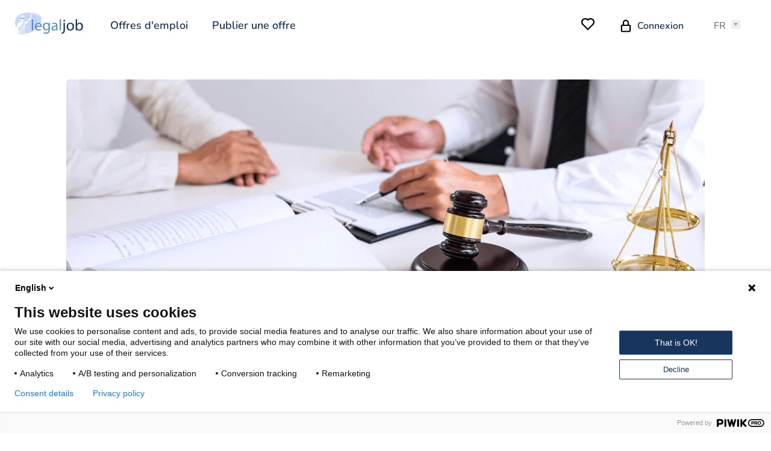

--- FILE ---
content_type: text/html; charset=UTF-8
request_url: https://www.legaljob.be/fr/recrutement-avocat
body_size: 6789
content:
<!doctype html>
<html lang="fr">
<head prefix="og: http://ogp.me/ns# fb: http://ogp.me/ns#">
    <meta charset="utf-8">

        <meta content="origin-when-cross-origin" name="referrer">

        <meta name="viewport" content="width=device-width, initial-scale=1.0">

        <link rel="apple-touch-icon" sizes="180x180" href="/assets/website/components/favicons/includes/apple-touch-icon.43af2d16.png">
<link rel="icon" type="image/png" sizes="32x32" href="/assets/website/components/favicons/includes/favicon-32x32.073ddd16.png">
<link rel="icon" type="image/png" sizes="16x16" href="/assets/website/components/favicons/includes/favicon-16x16.321fc7d1.png">
<link rel="manifest" href="/site.webmanifest" crossorigin="use-credentials">
<link rel="mask-icon" href="/assets/website/components/favicons/includes/safari-pinned-tab.bb57b8ac.svg" color="#ffffff">
<meta name="msapplication-TileColor" content="#ffffff">
<meta name="theme-color" content="#ffffff">

        <link href="/assets/website/base/main.36b99a72.css" rel="stylesheet" media="all">
            <style>
            .vacancies {
    display: none;
}


.price-plan.-premium {
    background-color: #FFF9E6;
    border: solid 3px #ffc23e;
}
.v2 .banner-company__content {
    width: 100%;
    text-align: left;
}
.banner-company__content {
    max-width: 95rem;
}
time.vacancy__content__info.-publicationDate {
display: none;
}
.contact_text {
font-size: 2rem;
font-weight: 600;
}

.contact-color {
text-decoration: underline #ffc23e;
}
.contact-new {
    font-size: 1.60em;
    font-weight: 600;
}
.contact-bg {
    position: relative;
    background-color: #f8f8f8;
    padding: 3rem 3rem 2.8rem 4.5rem;
    box-sizing: border-box;
    border-radius: 0.8rem;
    color: #333;
    display: flex;
    justify-content: center;
}
.page-header a:focus, .page-header a:hover {
	text-decoration-color: #ffc23e;
text-decoration-thickness: 0.2rem;
}
.page-footer a:focus, .page-footer a:hover  {
	text-decoration-color: #ffc23e;
text-decoration-thickness: 0.2rem;
}
.vacancy__tag{
    font-weight: 800;
}
.popup__inner {
    border-radius: 0rem;
}
.job-card {
  border-radius: 0.4rem;
}
.vacancy-card {
  border-radius: 0.4rem;
}
.page-header__right>div:not([class])>:nth-child(n) {
border-left: 0rem;
border-left: 0rem;
}
.page-header__nav {
    border-left: 0rem;
}
.page-header {
    border-bottom: 0rem;
}
.page-header__nav{
    font-size: 1.8rem;
}
.page-header a {
		color:#17355d;
		font-weight: 600;
}
.page-header a:hover {
			color:#17355d;
}
.page-header__right>div:not([class])>:nth-child(n) {
    border-left: 0rem;	
		}
.page-head.-company, .page-head.-profile, .page-head.-vacancy {
background-color:#c8d7fa;
}
.newsletter__image {
   display:none;
}
div.ccontainer {
  text-align: center;
}

ul.clist {
  display: inline-block;
  text-align: left;
}
.page-head {
    padding: 3rem 0 6rem;
}
.page-footer__top__label {
    display: none;
}
.price-plan:after {
	box-shadow: none;
}
.small-extras {
	font-size:1.2rem;
}
.sm-currency {
	font-size:2.0rem;
}
.price-plan.-premium {
    background-color: #FFF9E6;
}

.price-plan.-premium .button, .price-plan.-premium .form__radio__button+.form__label {
    background-color: #ffc23e;
    color: #000;
}

.price-plan.-premium .button:hover{
    background-color: #ffca58;
}

.price-plan.-premium .price-plan__top__price {
    background-color: #ffda8b;
}
body.v2 .testimonials h2 {
 font-weight: 400; 
    font-size: 3.2rem;
}
.call-to-action {
    border-radius: 0.5rem;
    margin: 2rem 0;
    padding: 6rem 0 6rem;
}
.link, a {
    text-decoration-color: #ffc23e;
    text-decoration-thickness: 0.2rem;
    font-weight: 600;
}
.button.new{
    background-color: #ffba25;
    color: #fff;
    font-size: 1.8rem;
}
.button.new:hover{
    background-color: #ffc23e;
    color: #fff;
    font-size: 1.8rem;
}

.button.outline-new{
    border: 0.2rem solid #ffba25;
    background-color: #fff9e661;
    color: #ffc23e;
}
.bottom-conversion {
    right: 0;
    bottom: 0;
    left: 0;
    z-index: 1030;
    position: fixed;
    background-color: #f9f9f9;
    padding: 1.2rem 0;
}
.header-image__image {
    border-radius: 5px;
}
.page-head {
    padding: 3rem 0 0;
}
.page-head.-vacancy {
    padding: 3rem 0 6rem;
}

/*v2*/
.v2 .vacancy__tag__item {
    font-weight: 800;
}
.v2 .vacancy__logo {
    top: 65px;
}
.badge.-online {
    color: #008000;
}
        </style>
    
    <title>Comment recruter efficacement un avocat ? - Legaljob.be</title>
    <meta name="description" content="D&eacute;couvrez comment recruter efficacement un avocat. D&eacute;couvrez ici tout ce qu'il faut savoir pour un recrutement juridique r&eacute;ussi sur Legaljob.be." />
<meta name="twitter:card" content="summary" />
<meta name="twitter:title" content="Comment recruter efficacement un avocat ? - Legaljob.be" />
<meta name="twitter:image" content="https://www.legaljob.be/assets/website/components/images/og-image-fr.cf1767f2.png" />
<meta property="og:description" content="D&eacute;couvrez comment recruter efficacement un avocat. D&eacute;couvrez ici tout ce qu'il faut savoir pour un recrutement juridique r&eacute;ussi sur Legaljob.be." />
<meta property="og:image" content="https://www.legaljob.be/assets/website/components/images/og-image-fr.cf1767f2.png" />
<meta property="og:title" content="Comment recruter efficacement un avocat ? - Legaljob.be" />


    <link rel="canonical" href="https://www.legaljob.be/fr/recrutement-avocat"/>

    <link rel="alternate" href="https://www.legaljob.be/nl/advocaat-aanwerven" hreflang="nl-BE"/>
<link rel="alternate" href="https://www.legaljob.be/fr/recrutement-avocat" hreflang="fr-BE"/>
<link rel="alternate" href="https://www.legaljob.be/en/lawyer-recruitment" hreflang="x-default"/>


    	<script type="text/javascript" nonce='Y9vjPVCh6BAt+9f3pXiu6w=='>
(function(window, document, dataLayerName, id) {
window[dataLayerName]=window[dataLayerName]||[],window[dataLayerName].push({start:(new Date).getTime(),event:"stg.start"});var scripts=document.getElementsByTagName('script')[0],tags=document.createElement('script');
function stgCreateCookie(a,b,c){var d="";if(c){var e=new Date;e.setTime(e.getTime()+24*c*60*60*1e3),d="; expires="+e.toUTCString();f="; SameSite=Strict"}document.cookie=a+"="+b+d+f+"; path=/"}
var isStgDebug=(window.location.href.match("stg_debug")||document.cookie.match("stg_debug"))&&!window.location.href.match("stg_disable_debug");stgCreateCookie("stg_debug",isStgDebug?1:"",isStgDebug?14:-1);
var qP=[];dataLayerName!=="dataLayer"&&qP.push("data_layer_name="+dataLayerName),isStgDebug&&qP.push("stg_debug");var qPString=qP.length>0?("?"+qP.join("&")):"";
tags.async=!0,tags.src="https://legaljob.containers.piwik.pro/"+id+".js"+qPString,scripts.parentNode.insertBefore(tags,scripts);
!function(a,n,i){a[n]=a[n]||{};for(var c=0;c<i.length;c++)!function(i){a[n][i]=a[n][i]||{},a[n][i].api=a[n][i].api||function(){var a=[].slice.call(arguments,0);"string"==typeof a[0]&&window[dataLayerName].push({event:n+"."+i+":"+a[0],parameters:[].slice.call(arguments,1)})}}(i[c])}(window,"ppms",["tm","cm"]);
})(window, document, 'dataLayer', '8a20893d-834a-4799-9764-1dcac2c5bef7');
	</script>
            <script  nonce="Y9vjPVCh6BAt+9f3pXiu6w==" src="https://www.google.com/recaptcha/enterprise.js?render=6LfrM8skAAAAAIHIIeRgmyg9sJc1nUXOshSh5Vd9&onload=initEnterpriseRecapthca" async defer></script>
    <script nonce="Y9vjPVCh6BAt+9f3pXiu6w==">
    function initEnterpriseRecapthca() {
            const actionElement = document.getElementById('recaptcha-enterprise-action');
            if (!actionElement) { return; }
            grecaptcha.enterprise.execute('6LfrM8skAAAAAIHIIeRgmyg9sJc1nUXOshSh5Vd9', {action: actionElement.value}).then(function (token) {
                if (!document.getElementById('recaptcha-enterprise-token')) { console.log('recaptcha executed no tokenElement'); return; }
                document.getElementsByClassName('grecaptcha-badge')[0].style.visibility = 'visible';
                document.getElementById('recaptcha-enterprise-token').value = token;
            });
    }
    </script>
    </head>
<body >
        <noscript>
                <iframe src="https://www.googletagmanager.com/ns.html?id=GTM-W6Q5TTK"
                height="0" width="0" style="display:none;visibility:hidden"></iframe>
        
        <div class="no-script">
            <div class="container">
                <strong>Afin de pouvoir utiliser ce site de manière optimale, vous devez activer le javascript.</strong>
            </div>
        </div>
    </noscript>

        <div class="popup" data-component="popup/popup">
    <div class="popup__inner" data-popup-content>
    </div>
</div>

        <header class="page-header">
    <div class="container">
        <div class="page-header__left">
    <a class="page-header__logo" href="/fr">
        <img src="/assets/website/components/icons/logo.ba466674.svg" alt="Legaljob.be logo">
    </a>
            <nav class="page-header__nav">
                            <a href="/fr/emplois">Offres d&#039;emploi</a>
                            <a href="https://www.legaljob.be/fr/tarifs">Publier une offre</a>
                    </nav>
    </div>

        <div class="page-header__right">
    <div>
                <div class="page-header__favourites">
            <a href="/fr/user/make/profile">
                <svg role="img" width="24" height="24">
                    <use xlink:href="/assets/website/components/icons/icons.b0b46993.svg#heart"></use>
                </svg>
                            </a>
        </div>

                            <div class="page-header__login">
                <a href="/fr/user/login">
                    <svg role="img" width="22" height="22">
                        <use xlink:href="/assets/website/components/icons/icons.b0b46993.svg#login"></use>
                    </svg>
                    <span> Connexion</span>
                </a>
            </div>
        
                            <div class="dropdown -languages" data-component="dropdown/dropdown">
    <div class="dropdown__trigger">
                                                        <span>FR</span>
                                                <ul class="dropdown__panel">
                                                                <li><a class="dropdown__link" href="/nl">NL</a></li>
                                                                <li>
                        <a class="dropdown__link -active" href="/fr">FR</a>
                    </li>
                                                                                                <li><a class="dropdown__link" href="/en">EN</a></li>
                                    </ul>
    </div>
</div>
            </div>

        <div class="page-header__hamburger-wrapper">
    <button class="page-header__hamburger" type="button" data-component="page-header/page-header__hamburger">
        <span class="page-header__hamburger__box">
            <span class="page-header__hamburger__box-inner"></span>
        </span>
    </button>
</div>
</div>
    </div>
</header>

        <div class="navigation -open">
    <div class="navigation__nav">
        <ul>
            <li><a href="/fr">Home</a></li>
                                                <li><a href="/fr/emplois">Offres d&#039;emploi</a></li>
                                    <li><a href="https://www.legaljob.be/fr/tarifs">Publier une offre</a></li>
                                                        <li>
                    <a href="/fr/user/make/profile">
                        <svg role="img" width="24" height="24">
                            <use xlink:href="/assets/website/components/icons/icons.b0b46993.svg#heart"></use>
                        </svg>
                        Mes offres enregistrées
                    </a>
                </li>
                <li>
                    <a href="/fr/user/login">
                        <svg role="img" width="22" height="22">
                            <use xlink:href="/assets/website/components/icons/icons.b0b46993.svg#login"></use>
                        </svg>
                        <span> Connexion</span>
                    </a>
                </li>
                    </ul>
                    <div class="dropdown" data-component="dropdown/dropdown">
                <div class="dropdown__trigger">
                                                                                                                    <span>FR</span>
                                                                                                            <ul class="dropdown__panel">
                                                                                                                <li><a class="dropdown__link" href="/nl">NL</a></li>
                                                                                                                <li><a class="dropdown__link -active" href="/fr">FR</a>
                                </li>
                                                                                                                                                                        <li><a class="dropdown__link" href="/en">EN</a></li>
                                                                        </ul>
                </div>
            </div>
            </div>

    
            <div class="navigation__foldout">
            <details>
                <summary>OFFRES D&#039;EMPLOI</summary>
                <ul>
                                            <li><a href="https://www.legaljob.be/fr/offres-demploi-avocat">Offres d&#039;emploi avocat</a></li>
                                            <li><a href="https://www.legaljob.be/fr/emploi-juristes-bruxelles">Offres d&#039;emploi avocat Bruxelles</a></li>
                                            <li><a href="https://www.legaljob.be/fr/offres-demploi-juriste">Offres d&#039;emploi juriste</a></li>
                                            <li><a href="https://www.legaljob.be/fr/offres-emploi-dpd">Offres d&#039;emploi de délégué à la protection des données</a></li>
                                            <li><a href="https://www.legaljob.be/fr/offres-emploi-pour-juristes-et-avocats">Offres d&#039;emploi pour juristes et les avocats</a></li>
                                            <li><a href="https://www.legaljob.be/fr/offres-emploi-notariat">Offres d&#039;emploi notariat</a></li>
                                            <li><a href="https://www.legaljob.be/fr/offres-emploi-juriste-notarial">Offres d&#039;emploi juriste notarial</a></li>
                                            <li><a href="https://www.legaljob.be/fr/offres-emploi-collaborateur-notarial">Offres d&#039;emploi collaborateur notarial</a></li>
                                            <li><a href="https://www.legaljob.be/fr/emplois-paralegal">Offres d&#039;emploi parajuristes</a></li>
                                            <li><a href="https://www.legaljob.be/fr/fiscaliste-juriste">Offres d&#039;emploi fiscaliste</a></li>
                                            <li><a href="https://www.legaljob.be/fr/recrutement-juridique">Recrutement juridique</a></li>
                                    </ul>
            </details>
        </div>
    </div>

        <main>
            <section class="page-head">
    <div class="container -small">
                    <h1></h1>
        
        
            </div>
</section>

    <section class="container -small">
        <div class="row-wrapper -wide">
            <div class="pagecontent-row-container"><div data-block-type="header-image" class="row -size-default"><div class="row__sizer"><div data-cb-row-container="" class="row__inner"><div class="header-image"><img src="/media/cache/resolve/optimized/upload/media/default/57/73e98bc110ff545defa082fcbd7f0d8361532ea0.png" alt="" class="header-image__image"/></div></div></div></div><div data-block-type="heading-1" class="row -size-default"><div class="row__sizer"><div data-cb-row-container="" class="row__inner"><div data-cb-wysiwyg="" id="ingbk"><h1><strong>Comment recruter efficacement un avocat ?</strong></h1></div></div></div></div><div data-block-type="paragraph" class="row -size-default"><div class="row__sizer"><div data-cb-row-container="" class="row__inner"><div data-cb-wysiwyg="" id="ie6f"><p>Vous cherchez un avocat, un avocat-stagiaire, un juriste, un parajuriste, un agent de conformité, un conseiller juridique, etc. en Belgique ? Publiez vos offres d'emploi juridiques avec nous aujourd'hui et touchez de nombreux professionnels du secteur juridique.</p><p>Vous avez besoin de recruter des avocats, des avocats stagiaires, des parajuristes, des juristes fiscalistes ou d'autres personnels juridiques pour développer votre entreprise ou votre bureau ? Nous pouvons vous aider à trouver et à embaucher la meilleure personne pour votre poste vacant. Nous sommes l'une des principales sources d'emplois juridiques belges, de sorte que le recrutement de votre professionnel du droit sera vu par plusieurs employés potentiels chaque jour. Si vous recherchez un emploi dans le domaine du droit, du droit fiscal, de la conformité, de l'administration dans des bureaux ou des entreprises, vous pouvez vous inscrire à nos alertes emploi et recevoir les offres d'emploi directement par e-mail.</p><p>Si vous êtes un employeur, nous vous offrons la possibilité de créer le profil de votre entreprise et de proposer vos offres d'emploi avec la meilleure visibilité. Avec un profil d'employeur, vous pouvez afficher l'image de votre propre entreprise. Vous pouvez également ajouter une photo de profil, un lien vers votre site web et une description de votre entreprise.</p><p>Avez-vous besoin d'embaucher ou de recruter des avocats, des étudiants en droit, des parajuristes, du personnel de soutien ou d'autres personnels juridiques au fur et à mesure que votre entreprise se développe ? Nous pouvons vous aider à trouver le candidat idéal pour votre recrutement d'avocats !</p><p>Commencez à recruter votre avocat en Belgique dès aujourd'hui !</p></div></div></div></div><div data-gjs-type="price-plan" draggable="true" data-highlightable="1" data-block-type="price-plan" id="i9ox3" class="row -size-full-width"><div data-gjs-type="default" data-highlightable="1" id="iju9j" class="row__sizer"><div data-gjs-type="default" data-highlightable="1" data-cb-row-container="" id="ienxh" class="row__inner"><div class="container">
    <div class="price-plans">
        <div class="price-plan">
    <div class="price-plan__top">
        <div>
            <h3 class="price-plan__top__title">Basic</h3>
            <span class="price-plan__top__subtitle"> </span>
        </div>
        <div class="price-plan__top__price">
            <strong>€ 349</strong>
            hors TVA
        </div>
    </div>
    <div class="price-plan__bottom">
        <ul class="price-plan__info">
            <li class="price-plan__info__item -inclusive">
                <span>Poste vacant 90 jours en ligne</span>
            </li>
            <li class="price-plan__info__item -inclusive">
                <span>Distribution médias sociaux</span>
            </li>
            <li class="price-plan__info__item -inclusive">
                <span>Alerte à l'emploi</span>
            </li>
            <li class="price-plan__info__item -exclusive">
                <span>Extra push sur médias sociaux</span>
            </li>
            <li class="price-plan__info__item -exclusive">
                <span>Poste vacant frappant</span>
            </li>
            <li class="price-plan__info__item -exclusive">
                <span>Visibilité maximale</span>
            </li>
        </ul>
        <a href="mailto:team@legaljob.be?subject=Notre%20offre%20d&#039;emploi%20sur%20Legaljob.be" class="button -medium -full-width">
            Contactez-nous
        </a>
    </div>
</div>
        <div class="price-plan -premium">
    <div class="price-plan__top">
        <div>
            <h3 class="price-plan__top__title">Premium</h3>
            <span class="price-plan__top__subtitle">Conseillé</span>
        </div>
        <div class="price-plan__top__price">
            <strong>€ 449</strong>
            hors TVA
        </div>
    </div>
    <div class="price-plan__bottom">
        <ul class="price-plan__info">
            <li class="price-plan__info__item -inclusive">
                <span>Poste vacant 90 jours en ligne</span>
            </li>
            <li class="price-plan__info__item -inclusive">
                <span>Distribution médias sociaux</span>
            </li>
            <li class="price-plan__info__item -inclusive">
                <span>Alerte à l'emploi</span>
            </li>
            <li class="price-plan__info__item -inclusive">
                <span>Extra push sur médias sociaux</span>
            </li>
            <li class="price-plan__info__item -inclusive">
                <span>Poste vacant frappant</span>
            </li>
            <li class="price-plan__info__item -inclusive">
                <span>Visibilité maximale</span>
            </li>
        </ul>
        <a href="mailto:team@legaljob.be?subject=Notre%20offre%20d&#039;emploi%20sur%20Legaljob.be" class="button -medium -full-width">
            Contactez-nous
        </a>
    </div>
</div>
    </div>
</div>
</div></div></div><div data-gjs-type="text-block" draggable="true" data-highlightable="1" data-block-type="text-block" data-namespace-id="PARTNERS" data-key-id="PART8965" id="iozvi" class="row -size-default"><div data-gjs-type="default" data-highlightable="1" id="ituif" class="row__sizer"><div data-gjs-type="default" data-highlightable="1" data-cb-row-container="" id="id2wg" class="row__inner">

    <section class="partners">
    <div class="container -small">
        <h2>Certains de nos clients</h2>

        <ul class="partners__list">
<li class="partners__list__item">
<a href="/fr/entreprises/ardent-invest">
<img title="Ardent Invest" alt="Ardent Invest" src="https://www.legaljob.be/media/cache/default_partner_retina/upload/media/default/81/0a5bacaeefd2e152ff854349b29a6eb24efcb50a.png">
</a>
</li>
<li class="partners__list__item">
<a href="/fr/entreprises/norton-rose-fulbright">
<img title="Norton Rose Fulbright" alt="Norton Rose Fulbright" src="https://www.legaljob.be/media/cache/default_partner_retina/upload/media/default/5a/0072ace6684414e68bc546ff6b395b928c11f8fb.png">
</a>
</li>
<li class="partners__list__item">
<a href="/fr/entreprises/simmons-simmons">
<img title="Simmons &amp; Simmons" alt="Simmons &amp; Simmons" src="https://www.legaljob.be/media/cache/default_partner_retina/upload/media/default/62/a1991ae9ed729dbfe6f48e187048c1f1368b71e3.png">
</a>
</li>
<li class="partners__list__item">
<a href="/fr/entreprises/banque-nationale-de-belgique">
<img title="Banque nationale de Belgique" alt="Banque nationale de Belgique" src="https://www.legaljob.be/media/cache/default_partner_retina/upload/media/default/de/6476644e80deae0638e6d6b0941b25a17120a78e.png">
</a>
</li>
<li class="partners__list__item">
<a href="/fr/entreprises/smals">
<img title="Smals" alt="Smals" src="https://www.legaljob.be/media/cache/default_partner_retina/upload/media/default/5e/a1b8c166f4cdb5abd6c9fc326dbb65f3e827f1c1.png">
</a>
</li>
<li class="partners__list__item">
<a href="/fr/entreprises/le-parlement-de-la-federation-wallonie-bruxelles">
<img title="Le Parlement de la Fédération Wallonie Bruxelles" alt="Le Parlement de la Fédération Wallonie Bruxelles" src="https://www.legaljob.be/media/cache/default_partner_retina/upload/media/default/3a/d094ebdd889f2f53cf190bf59c813c3f940de288.png">
</a>
</li>
<li class="partners__list__item">
<a href="/fr/entreprises/etude-notariale-neyrinck-carrette">
<img title="Étude notariale Neyrinck &amp; Carrette" alt="Étude notariale Neyrinck &amp; Carrette" src="https://www.legaljob.be/media/cache/default_partner_retina/upload/media/default/a3/3f4ff5c9735abfa705ec491a1bebb0dea1f31310.png">
</a>
</li>
<li class="partners__list__item">
<a href="/fr/entreprises/febelfin">
<img title="Febelfin" alt="Febelfin" src="https://www.legaljob.be/media/cache/default_partner_retina/upload/media/default/55/70179bc866eabf1f3a00df0ba5f779404441339a.png">
</a>
</li>
<li class="partners__list__item">
<a href="/fr/entreprises/fieldfisher">
<img title="Fieldfisher" alt="Fieldfisher" src="https://www.legaljob.be/media/cache/resolve/default_partner_retina/upload/media/default/ef/19d1b8086c849da1dd8151af71fb8f40922a3211.png">
</a>
</li>
<li class="partners__list__item">
<a href="/fr/entreprises/breast-international-group">
<img title="Breast International Group" alt="Breast International Group" src="https://www.legaljob.be/media/cache/default_partner_retina/upload/media/default/37/bfeeb2b70585fdb7de940a078697a38ff021bf32.png">
</a>
</li>
</ul>
    </div>
</section>
</div></div></div><div data-gjs-type="text-block" draggable="true" data-highlightable="1" data-block-type="text-block" data-namespace-id="BOTTOM-CONVERSION-TXT" data-key-id="BCTXT895" id="iwxn3" class="row -size-default"><div data-gjs-type="default" data-highlightable="1" id="ikf58" class="row__sizer"><div data-gjs-type="default" data-highlightable="1" data-cb-row-container="" id="i0guy" class="row__inner">

    <div class="bottom-conversion">
                <center>
<span class="contact-new">
<center>Envoyez-nous votre offre d'emploi <a class="contact-color" href="mailto:team@legaljob.be?subject=Notre offre sur Legaljob.be">team@legaljob.be</a></center>
</span>
</center>
              </div>
</div></div></div></div>
        </div>

        
            </section>
    </main>

        <footer class="page-footer">
    <div class="container">
        <div class="page-footer__top">
                                        <div class="page-footer__top__column -menu">
                    <span class="page-footer__top__label">Menu</span>
                    <ul class="page-footer__top__nav">
                                                    <li><a href="https://www.legaljob.be/fr/contact">Contactez-nous</a></li>
                                                    <li><a href="https://www.legaljob.be/fr/faq">Foire aux questions</a></li>
                                                    <li><a href="https://www.legaljob.be/fr/tarifs">Publier une offre</a></li>
                                                    <li><a href="https://www.legaljob.be/fr/a-propos">A propos</a></li>
                                            </ul>
                </div>
            
                                        <div class="page-footer__top__column -vacancies">
                    <span class="page-footer__top__label">Offres d&#039;emploi</span>
                    <ul class="page-footer__top__nav">
                                                    <li><a href="https://www.legaljob.be/fr/offres-demploi-avocat">Offres d&#039;emploi avocat</a></li>
                                                    <li><a href="https://www.legaljob.be/fr/emploi-juristes-bruxelles">Offres d&#039;emploi avocat Bruxelles</a></li>
                                                    <li><a href="https://www.legaljob.be/fr/offres-demploi-juriste">Offres d&#039;emploi juriste</a></li>
                                                    <li><a href="https://www.legaljob.be/fr/offres-emploi-dpd">Offres d&#039;emploi de délégué à la protection des données</a></li>
                                                    <li><a href="https://www.legaljob.be/fr/offres-emploi-pour-juristes-et-avocats">Offres d&#039;emploi pour juristes et les avocats</a></li>
                                                    <li><a href="https://www.legaljob.be/fr/offres-emploi-notariat">Offres d&#039;emploi notariat</a></li>
                                                    <li><a href="https://www.legaljob.be/fr/offres-emploi-juriste-notarial">Offres d&#039;emploi juriste notarial</a></li>
                                                    <li><a href="https://www.legaljob.be/fr/offres-emploi-collaborateur-notarial">Offres d&#039;emploi collaborateur notarial</a></li>
                                                    <li><a href="https://www.legaljob.be/fr/emplois-paralegal">Offres d&#039;emploi parajuristes</a></li>
                                                    <li><a href="https://www.legaljob.be/fr/fiscaliste-juriste">Offres d&#039;emploi fiscaliste</a></li>
                                                    <li><a href="https://www.legaljob.be/fr/recrutement-juridique">Recrutement juridique</a></li>
                                            </ul>
                </div>
            
                        <div class="page-footer__top__column -contact">
                                    <span class="page-footer__top__label">Avez-vous des questions?</span>

                    <div class="page-footer__top__contact">
                                                                                                    <a href="mailto:info@Legaljob.be">
                                <em class="icon -email"></em>
                                info@legaljob.be
                            </a>
                                                                    </div>
                
                                    <span class="page-footer__top__label">Suivez-nous</span>

                    <ul class="socials">
                                    <li>
                <a class="socials__item" href="https://www.facebook.com/legaljobbe" target="_blank" rel="nofollow">
                    <svg role="img" width="24" height="24">
                        <use xlink:href="/assets/website/components/icons/icons.b0b46993.svg#facebook"></use>
                    </svg>
                </a>
            </li>
                                <li>
                <a class="socials__item" href="https://twitter.com/legaljob_be" target="_blank" rel="nofollow">
                    <svg role="img" width="24" height="24">
                        <use xlink:href="/assets/website/components/icons/icons.b0b46993.svg#twitter"></use>
                    </svg>
                </a>
            </li>
                                                                    <li>
                <a class="socials__item" href="https://www.linkedin.com/company/legaljob-be/" target="_blank" rel="nofollow">
                    <svg role="img" width="24" height="24">
                        <use xlink:href="/assets/website/components/icons/icons.b0b46993.svg#linkedin"></use>
                    </svg>
                </a>
            </li>
                        </ul>
                            </div>
        </div>

        <div class="page-footer__bottom">
            <span class="page-footer__bottom__copy">&copy; Legaljob.be</span>

                            <nav class="page-footer__bottom__legal">
                                            <a href="https://www.legaljob.be/fr/conditions-generales">Conditions générales</a>
                                            <a href="https://www.legaljob.be/fr/politique-de-confidentialite">Politique de confidentialité</a>
                                            <a href="https://www.legaljob.be/fr/sitemap">Sitemap</a>
                                            <a href="https://vetplace.be/fr">Offres d&#039;emploi vétérinaire</a>
                                    </nav>
                    </div>
    </div>
</footer>

    
    <script src="/assets/website/runtime.8004efd4.js" nonce='Y9vjPVCh6BAt+9f3pXiu6w==' async></script>
    <script src="/assets/website/base/document-component-loader.6e95eaf7.js" nonce='Y9vjPVCh6BAt+9f3pXiu6w==' defer></script>
</body>
</html>


--- FILE ---
content_type: text/html; charset=utf-8
request_url: https://www.google.com/recaptcha/enterprise/anchor?ar=1&k=6LfrM8skAAAAAIHIIeRgmyg9sJc1nUXOshSh5Vd9&co=aHR0cHM6Ly93d3cubGVnYWxqb2IuYmU6NDQz&hl=en&v=N67nZn4AqZkNcbeMu4prBgzg&size=invisible&anchor-ms=20000&execute-ms=30000&cb=b5x6vq3ym577
body_size: 48534
content:
<!DOCTYPE HTML><html dir="ltr" lang="en"><head><meta http-equiv="Content-Type" content="text/html; charset=UTF-8">
<meta http-equiv="X-UA-Compatible" content="IE=edge">
<title>reCAPTCHA</title>
<style type="text/css">
/* cyrillic-ext */
@font-face {
  font-family: 'Roboto';
  font-style: normal;
  font-weight: 400;
  font-stretch: 100%;
  src: url(//fonts.gstatic.com/s/roboto/v48/KFO7CnqEu92Fr1ME7kSn66aGLdTylUAMa3GUBHMdazTgWw.woff2) format('woff2');
  unicode-range: U+0460-052F, U+1C80-1C8A, U+20B4, U+2DE0-2DFF, U+A640-A69F, U+FE2E-FE2F;
}
/* cyrillic */
@font-face {
  font-family: 'Roboto';
  font-style: normal;
  font-weight: 400;
  font-stretch: 100%;
  src: url(//fonts.gstatic.com/s/roboto/v48/KFO7CnqEu92Fr1ME7kSn66aGLdTylUAMa3iUBHMdazTgWw.woff2) format('woff2');
  unicode-range: U+0301, U+0400-045F, U+0490-0491, U+04B0-04B1, U+2116;
}
/* greek-ext */
@font-face {
  font-family: 'Roboto';
  font-style: normal;
  font-weight: 400;
  font-stretch: 100%;
  src: url(//fonts.gstatic.com/s/roboto/v48/KFO7CnqEu92Fr1ME7kSn66aGLdTylUAMa3CUBHMdazTgWw.woff2) format('woff2');
  unicode-range: U+1F00-1FFF;
}
/* greek */
@font-face {
  font-family: 'Roboto';
  font-style: normal;
  font-weight: 400;
  font-stretch: 100%;
  src: url(//fonts.gstatic.com/s/roboto/v48/KFO7CnqEu92Fr1ME7kSn66aGLdTylUAMa3-UBHMdazTgWw.woff2) format('woff2');
  unicode-range: U+0370-0377, U+037A-037F, U+0384-038A, U+038C, U+038E-03A1, U+03A3-03FF;
}
/* math */
@font-face {
  font-family: 'Roboto';
  font-style: normal;
  font-weight: 400;
  font-stretch: 100%;
  src: url(//fonts.gstatic.com/s/roboto/v48/KFO7CnqEu92Fr1ME7kSn66aGLdTylUAMawCUBHMdazTgWw.woff2) format('woff2');
  unicode-range: U+0302-0303, U+0305, U+0307-0308, U+0310, U+0312, U+0315, U+031A, U+0326-0327, U+032C, U+032F-0330, U+0332-0333, U+0338, U+033A, U+0346, U+034D, U+0391-03A1, U+03A3-03A9, U+03B1-03C9, U+03D1, U+03D5-03D6, U+03F0-03F1, U+03F4-03F5, U+2016-2017, U+2034-2038, U+203C, U+2040, U+2043, U+2047, U+2050, U+2057, U+205F, U+2070-2071, U+2074-208E, U+2090-209C, U+20D0-20DC, U+20E1, U+20E5-20EF, U+2100-2112, U+2114-2115, U+2117-2121, U+2123-214F, U+2190, U+2192, U+2194-21AE, U+21B0-21E5, U+21F1-21F2, U+21F4-2211, U+2213-2214, U+2216-22FF, U+2308-230B, U+2310, U+2319, U+231C-2321, U+2336-237A, U+237C, U+2395, U+239B-23B7, U+23D0, U+23DC-23E1, U+2474-2475, U+25AF, U+25B3, U+25B7, U+25BD, U+25C1, U+25CA, U+25CC, U+25FB, U+266D-266F, U+27C0-27FF, U+2900-2AFF, U+2B0E-2B11, U+2B30-2B4C, U+2BFE, U+3030, U+FF5B, U+FF5D, U+1D400-1D7FF, U+1EE00-1EEFF;
}
/* symbols */
@font-face {
  font-family: 'Roboto';
  font-style: normal;
  font-weight: 400;
  font-stretch: 100%;
  src: url(//fonts.gstatic.com/s/roboto/v48/KFO7CnqEu92Fr1ME7kSn66aGLdTylUAMaxKUBHMdazTgWw.woff2) format('woff2');
  unicode-range: U+0001-000C, U+000E-001F, U+007F-009F, U+20DD-20E0, U+20E2-20E4, U+2150-218F, U+2190, U+2192, U+2194-2199, U+21AF, U+21E6-21F0, U+21F3, U+2218-2219, U+2299, U+22C4-22C6, U+2300-243F, U+2440-244A, U+2460-24FF, U+25A0-27BF, U+2800-28FF, U+2921-2922, U+2981, U+29BF, U+29EB, U+2B00-2BFF, U+4DC0-4DFF, U+FFF9-FFFB, U+10140-1018E, U+10190-1019C, U+101A0, U+101D0-101FD, U+102E0-102FB, U+10E60-10E7E, U+1D2C0-1D2D3, U+1D2E0-1D37F, U+1F000-1F0FF, U+1F100-1F1AD, U+1F1E6-1F1FF, U+1F30D-1F30F, U+1F315, U+1F31C, U+1F31E, U+1F320-1F32C, U+1F336, U+1F378, U+1F37D, U+1F382, U+1F393-1F39F, U+1F3A7-1F3A8, U+1F3AC-1F3AF, U+1F3C2, U+1F3C4-1F3C6, U+1F3CA-1F3CE, U+1F3D4-1F3E0, U+1F3ED, U+1F3F1-1F3F3, U+1F3F5-1F3F7, U+1F408, U+1F415, U+1F41F, U+1F426, U+1F43F, U+1F441-1F442, U+1F444, U+1F446-1F449, U+1F44C-1F44E, U+1F453, U+1F46A, U+1F47D, U+1F4A3, U+1F4B0, U+1F4B3, U+1F4B9, U+1F4BB, U+1F4BF, U+1F4C8-1F4CB, U+1F4D6, U+1F4DA, U+1F4DF, U+1F4E3-1F4E6, U+1F4EA-1F4ED, U+1F4F7, U+1F4F9-1F4FB, U+1F4FD-1F4FE, U+1F503, U+1F507-1F50B, U+1F50D, U+1F512-1F513, U+1F53E-1F54A, U+1F54F-1F5FA, U+1F610, U+1F650-1F67F, U+1F687, U+1F68D, U+1F691, U+1F694, U+1F698, U+1F6AD, U+1F6B2, U+1F6B9-1F6BA, U+1F6BC, U+1F6C6-1F6CF, U+1F6D3-1F6D7, U+1F6E0-1F6EA, U+1F6F0-1F6F3, U+1F6F7-1F6FC, U+1F700-1F7FF, U+1F800-1F80B, U+1F810-1F847, U+1F850-1F859, U+1F860-1F887, U+1F890-1F8AD, U+1F8B0-1F8BB, U+1F8C0-1F8C1, U+1F900-1F90B, U+1F93B, U+1F946, U+1F984, U+1F996, U+1F9E9, U+1FA00-1FA6F, U+1FA70-1FA7C, U+1FA80-1FA89, U+1FA8F-1FAC6, U+1FACE-1FADC, U+1FADF-1FAE9, U+1FAF0-1FAF8, U+1FB00-1FBFF;
}
/* vietnamese */
@font-face {
  font-family: 'Roboto';
  font-style: normal;
  font-weight: 400;
  font-stretch: 100%;
  src: url(//fonts.gstatic.com/s/roboto/v48/KFO7CnqEu92Fr1ME7kSn66aGLdTylUAMa3OUBHMdazTgWw.woff2) format('woff2');
  unicode-range: U+0102-0103, U+0110-0111, U+0128-0129, U+0168-0169, U+01A0-01A1, U+01AF-01B0, U+0300-0301, U+0303-0304, U+0308-0309, U+0323, U+0329, U+1EA0-1EF9, U+20AB;
}
/* latin-ext */
@font-face {
  font-family: 'Roboto';
  font-style: normal;
  font-weight: 400;
  font-stretch: 100%;
  src: url(//fonts.gstatic.com/s/roboto/v48/KFO7CnqEu92Fr1ME7kSn66aGLdTylUAMa3KUBHMdazTgWw.woff2) format('woff2');
  unicode-range: U+0100-02BA, U+02BD-02C5, U+02C7-02CC, U+02CE-02D7, U+02DD-02FF, U+0304, U+0308, U+0329, U+1D00-1DBF, U+1E00-1E9F, U+1EF2-1EFF, U+2020, U+20A0-20AB, U+20AD-20C0, U+2113, U+2C60-2C7F, U+A720-A7FF;
}
/* latin */
@font-face {
  font-family: 'Roboto';
  font-style: normal;
  font-weight: 400;
  font-stretch: 100%;
  src: url(//fonts.gstatic.com/s/roboto/v48/KFO7CnqEu92Fr1ME7kSn66aGLdTylUAMa3yUBHMdazQ.woff2) format('woff2');
  unicode-range: U+0000-00FF, U+0131, U+0152-0153, U+02BB-02BC, U+02C6, U+02DA, U+02DC, U+0304, U+0308, U+0329, U+2000-206F, U+20AC, U+2122, U+2191, U+2193, U+2212, U+2215, U+FEFF, U+FFFD;
}
/* cyrillic-ext */
@font-face {
  font-family: 'Roboto';
  font-style: normal;
  font-weight: 500;
  font-stretch: 100%;
  src: url(//fonts.gstatic.com/s/roboto/v48/KFO7CnqEu92Fr1ME7kSn66aGLdTylUAMa3GUBHMdazTgWw.woff2) format('woff2');
  unicode-range: U+0460-052F, U+1C80-1C8A, U+20B4, U+2DE0-2DFF, U+A640-A69F, U+FE2E-FE2F;
}
/* cyrillic */
@font-face {
  font-family: 'Roboto';
  font-style: normal;
  font-weight: 500;
  font-stretch: 100%;
  src: url(//fonts.gstatic.com/s/roboto/v48/KFO7CnqEu92Fr1ME7kSn66aGLdTylUAMa3iUBHMdazTgWw.woff2) format('woff2');
  unicode-range: U+0301, U+0400-045F, U+0490-0491, U+04B0-04B1, U+2116;
}
/* greek-ext */
@font-face {
  font-family: 'Roboto';
  font-style: normal;
  font-weight: 500;
  font-stretch: 100%;
  src: url(//fonts.gstatic.com/s/roboto/v48/KFO7CnqEu92Fr1ME7kSn66aGLdTylUAMa3CUBHMdazTgWw.woff2) format('woff2');
  unicode-range: U+1F00-1FFF;
}
/* greek */
@font-face {
  font-family: 'Roboto';
  font-style: normal;
  font-weight: 500;
  font-stretch: 100%;
  src: url(//fonts.gstatic.com/s/roboto/v48/KFO7CnqEu92Fr1ME7kSn66aGLdTylUAMa3-UBHMdazTgWw.woff2) format('woff2');
  unicode-range: U+0370-0377, U+037A-037F, U+0384-038A, U+038C, U+038E-03A1, U+03A3-03FF;
}
/* math */
@font-face {
  font-family: 'Roboto';
  font-style: normal;
  font-weight: 500;
  font-stretch: 100%;
  src: url(//fonts.gstatic.com/s/roboto/v48/KFO7CnqEu92Fr1ME7kSn66aGLdTylUAMawCUBHMdazTgWw.woff2) format('woff2');
  unicode-range: U+0302-0303, U+0305, U+0307-0308, U+0310, U+0312, U+0315, U+031A, U+0326-0327, U+032C, U+032F-0330, U+0332-0333, U+0338, U+033A, U+0346, U+034D, U+0391-03A1, U+03A3-03A9, U+03B1-03C9, U+03D1, U+03D5-03D6, U+03F0-03F1, U+03F4-03F5, U+2016-2017, U+2034-2038, U+203C, U+2040, U+2043, U+2047, U+2050, U+2057, U+205F, U+2070-2071, U+2074-208E, U+2090-209C, U+20D0-20DC, U+20E1, U+20E5-20EF, U+2100-2112, U+2114-2115, U+2117-2121, U+2123-214F, U+2190, U+2192, U+2194-21AE, U+21B0-21E5, U+21F1-21F2, U+21F4-2211, U+2213-2214, U+2216-22FF, U+2308-230B, U+2310, U+2319, U+231C-2321, U+2336-237A, U+237C, U+2395, U+239B-23B7, U+23D0, U+23DC-23E1, U+2474-2475, U+25AF, U+25B3, U+25B7, U+25BD, U+25C1, U+25CA, U+25CC, U+25FB, U+266D-266F, U+27C0-27FF, U+2900-2AFF, U+2B0E-2B11, U+2B30-2B4C, U+2BFE, U+3030, U+FF5B, U+FF5D, U+1D400-1D7FF, U+1EE00-1EEFF;
}
/* symbols */
@font-face {
  font-family: 'Roboto';
  font-style: normal;
  font-weight: 500;
  font-stretch: 100%;
  src: url(//fonts.gstatic.com/s/roboto/v48/KFO7CnqEu92Fr1ME7kSn66aGLdTylUAMaxKUBHMdazTgWw.woff2) format('woff2');
  unicode-range: U+0001-000C, U+000E-001F, U+007F-009F, U+20DD-20E0, U+20E2-20E4, U+2150-218F, U+2190, U+2192, U+2194-2199, U+21AF, U+21E6-21F0, U+21F3, U+2218-2219, U+2299, U+22C4-22C6, U+2300-243F, U+2440-244A, U+2460-24FF, U+25A0-27BF, U+2800-28FF, U+2921-2922, U+2981, U+29BF, U+29EB, U+2B00-2BFF, U+4DC0-4DFF, U+FFF9-FFFB, U+10140-1018E, U+10190-1019C, U+101A0, U+101D0-101FD, U+102E0-102FB, U+10E60-10E7E, U+1D2C0-1D2D3, U+1D2E0-1D37F, U+1F000-1F0FF, U+1F100-1F1AD, U+1F1E6-1F1FF, U+1F30D-1F30F, U+1F315, U+1F31C, U+1F31E, U+1F320-1F32C, U+1F336, U+1F378, U+1F37D, U+1F382, U+1F393-1F39F, U+1F3A7-1F3A8, U+1F3AC-1F3AF, U+1F3C2, U+1F3C4-1F3C6, U+1F3CA-1F3CE, U+1F3D4-1F3E0, U+1F3ED, U+1F3F1-1F3F3, U+1F3F5-1F3F7, U+1F408, U+1F415, U+1F41F, U+1F426, U+1F43F, U+1F441-1F442, U+1F444, U+1F446-1F449, U+1F44C-1F44E, U+1F453, U+1F46A, U+1F47D, U+1F4A3, U+1F4B0, U+1F4B3, U+1F4B9, U+1F4BB, U+1F4BF, U+1F4C8-1F4CB, U+1F4D6, U+1F4DA, U+1F4DF, U+1F4E3-1F4E6, U+1F4EA-1F4ED, U+1F4F7, U+1F4F9-1F4FB, U+1F4FD-1F4FE, U+1F503, U+1F507-1F50B, U+1F50D, U+1F512-1F513, U+1F53E-1F54A, U+1F54F-1F5FA, U+1F610, U+1F650-1F67F, U+1F687, U+1F68D, U+1F691, U+1F694, U+1F698, U+1F6AD, U+1F6B2, U+1F6B9-1F6BA, U+1F6BC, U+1F6C6-1F6CF, U+1F6D3-1F6D7, U+1F6E0-1F6EA, U+1F6F0-1F6F3, U+1F6F7-1F6FC, U+1F700-1F7FF, U+1F800-1F80B, U+1F810-1F847, U+1F850-1F859, U+1F860-1F887, U+1F890-1F8AD, U+1F8B0-1F8BB, U+1F8C0-1F8C1, U+1F900-1F90B, U+1F93B, U+1F946, U+1F984, U+1F996, U+1F9E9, U+1FA00-1FA6F, U+1FA70-1FA7C, U+1FA80-1FA89, U+1FA8F-1FAC6, U+1FACE-1FADC, U+1FADF-1FAE9, U+1FAF0-1FAF8, U+1FB00-1FBFF;
}
/* vietnamese */
@font-face {
  font-family: 'Roboto';
  font-style: normal;
  font-weight: 500;
  font-stretch: 100%;
  src: url(//fonts.gstatic.com/s/roboto/v48/KFO7CnqEu92Fr1ME7kSn66aGLdTylUAMa3OUBHMdazTgWw.woff2) format('woff2');
  unicode-range: U+0102-0103, U+0110-0111, U+0128-0129, U+0168-0169, U+01A0-01A1, U+01AF-01B0, U+0300-0301, U+0303-0304, U+0308-0309, U+0323, U+0329, U+1EA0-1EF9, U+20AB;
}
/* latin-ext */
@font-face {
  font-family: 'Roboto';
  font-style: normal;
  font-weight: 500;
  font-stretch: 100%;
  src: url(//fonts.gstatic.com/s/roboto/v48/KFO7CnqEu92Fr1ME7kSn66aGLdTylUAMa3KUBHMdazTgWw.woff2) format('woff2');
  unicode-range: U+0100-02BA, U+02BD-02C5, U+02C7-02CC, U+02CE-02D7, U+02DD-02FF, U+0304, U+0308, U+0329, U+1D00-1DBF, U+1E00-1E9F, U+1EF2-1EFF, U+2020, U+20A0-20AB, U+20AD-20C0, U+2113, U+2C60-2C7F, U+A720-A7FF;
}
/* latin */
@font-face {
  font-family: 'Roboto';
  font-style: normal;
  font-weight: 500;
  font-stretch: 100%;
  src: url(//fonts.gstatic.com/s/roboto/v48/KFO7CnqEu92Fr1ME7kSn66aGLdTylUAMa3yUBHMdazQ.woff2) format('woff2');
  unicode-range: U+0000-00FF, U+0131, U+0152-0153, U+02BB-02BC, U+02C6, U+02DA, U+02DC, U+0304, U+0308, U+0329, U+2000-206F, U+20AC, U+2122, U+2191, U+2193, U+2212, U+2215, U+FEFF, U+FFFD;
}
/* cyrillic-ext */
@font-face {
  font-family: 'Roboto';
  font-style: normal;
  font-weight: 900;
  font-stretch: 100%;
  src: url(//fonts.gstatic.com/s/roboto/v48/KFO7CnqEu92Fr1ME7kSn66aGLdTylUAMa3GUBHMdazTgWw.woff2) format('woff2');
  unicode-range: U+0460-052F, U+1C80-1C8A, U+20B4, U+2DE0-2DFF, U+A640-A69F, U+FE2E-FE2F;
}
/* cyrillic */
@font-face {
  font-family: 'Roboto';
  font-style: normal;
  font-weight: 900;
  font-stretch: 100%;
  src: url(//fonts.gstatic.com/s/roboto/v48/KFO7CnqEu92Fr1ME7kSn66aGLdTylUAMa3iUBHMdazTgWw.woff2) format('woff2');
  unicode-range: U+0301, U+0400-045F, U+0490-0491, U+04B0-04B1, U+2116;
}
/* greek-ext */
@font-face {
  font-family: 'Roboto';
  font-style: normal;
  font-weight: 900;
  font-stretch: 100%;
  src: url(//fonts.gstatic.com/s/roboto/v48/KFO7CnqEu92Fr1ME7kSn66aGLdTylUAMa3CUBHMdazTgWw.woff2) format('woff2');
  unicode-range: U+1F00-1FFF;
}
/* greek */
@font-face {
  font-family: 'Roboto';
  font-style: normal;
  font-weight: 900;
  font-stretch: 100%;
  src: url(//fonts.gstatic.com/s/roboto/v48/KFO7CnqEu92Fr1ME7kSn66aGLdTylUAMa3-UBHMdazTgWw.woff2) format('woff2');
  unicode-range: U+0370-0377, U+037A-037F, U+0384-038A, U+038C, U+038E-03A1, U+03A3-03FF;
}
/* math */
@font-face {
  font-family: 'Roboto';
  font-style: normal;
  font-weight: 900;
  font-stretch: 100%;
  src: url(//fonts.gstatic.com/s/roboto/v48/KFO7CnqEu92Fr1ME7kSn66aGLdTylUAMawCUBHMdazTgWw.woff2) format('woff2');
  unicode-range: U+0302-0303, U+0305, U+0307-0308, U+0310, U+0312, U+0315, U+031A, U+0326-0327, U+032C, U+032F-0330, U+0332-0333, U+0338, U+033A, U+0346, U+034D, U+0391-03A1, U+03A3-03A9, U+03B1-03C9, U+03D1, U+03D5-03D6, U+03F0-03F1, U+03F4-03F5, U+2016-2017, U+2034-2038, U+203C, U+2040, U+2043, U+2047, U+2050, U+2057, U+205F, U+2070-2071, U+2074-208E, U+2090-209C, U+20D0-20DC, U+20E1, U+20E5-20EF, U+2100-2112, U+2114-2115, U+2117-2121, U+2123-214F, U+2190, U+2192, U+2194-21AE, U+21B0-21E5, U+21F1-21F2, U+21F4-2211, U+2213-2214, U+2216-22FF, U+2308-230B, U+2310, U+2319, U+231C-2321, U+2336-237A, U+237C, U+2395, U+239B-23B7, U+23D0, U+23DC-23E1, U+2474-2475, U+25AF, U+25B3, U+25B7, U+25BD, U+25C1, U+25CA, U+25CC, U+25FB, U+266D-266F, U+27C0-27FF, U+2900-2AFF, U+2B0E-2B11, U+2B30-2B4C, U+2BFE, U+3030, U+FF5B, U+FF5D, U+1D400-1D7FF, U+1EE00-1EEFF;
}
/* symbols */
@font-face {
  font-family: 'Roboto';
  font-style: normal;
  font-weight: 900;
  font-stretch: 100%;
  src: url(//fonts.gstatic.com/s/roboto/v48/KFO7CnqEu92Fr1ME7kSn66aGLdTylUAMaxKUBHMdazTgWw.woff2) format('woff2');
  unicode-range: U+0001-000C, U+000E-001F, U+007F-009F, U+20DD-20E0, U+20E2-20E4, U+2150-218F, U+2190, U+2192, U+2194-2199, U+21AF, U+21E6-21F0, U+21F3, U+2218-2219, U+2299, U+22C4-22C6, U+2300-243F, U+2440-244A, U+2460-24FF, U+25A0-27BF, U+2800-28FF, U+2921-2922, U+2981, U+29BF, U+29EB, U+2B00-2BFF, U+4DC0-4DFF, U+FFF9-FFFB, U+10140-1018E, U+10190-1019C, U+101A0, U+101D0-101FD, U+102E0-102FB, U+10E60-10E7E, U+1D2C0-1D2D3, U+1D2E0-1D37F, U+1F000-1F0FF, U+1F100-1F1AD, U+1F1E6-1F1FF, U+1F30D-1F30F, U+1F315, U+1F31C, U+1F31E, U+1F320-1F32C, U+1F336, U+1F378, U+1F37D, U+1F382, U+1F393-1F39F, U+1F3A7-1F3A8, U+1F3AC-1F3AF, U+1F3C2, U+1F3C4-1F3C6, U+1F3CA-1F3CE, U+1F3D4-1F3E0, U+1F3ED, U+1F3F1-1F3F3, U+1F3F5-1F3F7, U+1F408, U+1F415, U+1F41F, U+1F426, U+1F43F, U+1F441-1F442, U+1F444, U+1F446-1F449, U+1F44C-1F44E, U+1F453, U+1F46A, U+1F47D, U+1F4A3, U+1F4B0, U+1F4B3, U+1F4B9, U+1F4BB, U+1F4BF, U+1F4C8-1F4CB, U+1F4D6, U+1F4DA, U+1F4DF, U+1F4E3-1F4E6, U+1F4EA-1F4ED, U+1F4F7, U+1F4F9-1F4FB, U+1F4FD-1F4FE, U+1F503, U+1F507-1F50B, U+1F50D, U+1F512-1F513, U+1F53E-1F54A, U+1F54F-1F5FA, U+1F610, U+1F650-1F67F, U+1F687, U+1F68D, U+1F691, U+1F694, U+1F698, U+1F6AD, U+1F6B2, U+1F6B9-1F6BA, U+1F6BC, U+1F6C6-1F6CF, U+1F6D3-1F6D7, U+1F6E0-1F6EA, U+1F6F0-1F6F3, U+1F6F7-1F6FC, U+1F700-1F7FF, U+1F800-1F80B, U+1F810-1F847, U+1F850-1F859, U+1F860-1F887, U+1F890-1F8AD, U+1F8B0-1F8BB, U+1F8C0-1F8C1, U+1F900-1F90B, U+1F93B, U+1F946, U+1F984, U+1F996, U+1F9E9, U+1FA00-1FA6F, U+1FA70-1FA7C, U+1FA80-1FA89, U+1FA8F-1FAC6, U+1FACE-1FADC, U+1FADF-1FAE9, U+1FAF0-1FAF8, U+1FB00-1FBFF;
}
/* vietnamese */
@font-face {
  font-family: 'Roboto';
  font-style: normal;
  font-weight: 900;
  font-stretch: 100%;
  src: url(//fonts.gstatic.com/s/roboto/v48/KFO7CnqEu92Fr1ME7kSn66aGLdTylUAMa3OUBHMdazTgWw.woff2) format('woff2');
  unicode-range: U+0102-0103, U+0110-0111, U+0128-0129, U+0168-0169, U+01A0-01A1, U+01AF-01B0, U+0300-0301, U+0303-0304, U+0308-0309, U+0323, U+0329, U+1EA0-1EF9, U+20AB;
}
/* latin-ext */
@font-face {
  font-family: 'Roboto';
  font-style: normal;
  font-weight: 900;
  font-stretch: 100%;
  src: url(//fonts.gstatic.com/s/roboto/v48/KFO7CnqEu92Fr1ME7kSn66aGLdTylUAMa3KUBHMdazTgWw.woff2) format('woff2');
  unicode-range: U+0100-02BA, U+02BD-02C5, U+02C7-02CC, U+02CE-02D7, U+02DD-02FF, U+0304, U+0308, U+0329, U+1D00-1DBF, U+1E00-1E9F, U+1EF2-1EFF, U+2020, U+20A0-20AB, U+20AD-20C0, U+2113, U+2C60-2C7F, U+A720-A7FF;
}
/* latin */
@font-face {
  font-family: 'Roboto';
  font-style: normal;
  font-weight: 900;
  font-stretch: 100%;
  src: url(//fonts.gstatic.com/s/roboto/v48/KFO7CnqEu92Fr1ME7kSn66aGLdTylUAMa3yUBHMdazQ.woff2) format('woff2');
  unicode-range: U+0000-00FF, U+0131, U+0152-0153, U+02BB-02BC, U+02C6, U+02DA, U+02DC, U+0304, U+0308, U+0329, U+2000-206F, U+20AC, U+2122, U+2191, U+2193, U+2212, U+2215, U+FEFF, U+FFFD;
}

</style>
<link rel="stylesheet" type="text/css" href="https://www.gstatic.com/recaptcha/releases/N67nZn4AqZkNcbeMu4prBgzg/styles__ltr.css">
<script nonce="sFd6qB4nQ8oemVgFAoSRig" type="text/javascript">window['__recaptcha_api'] = 'https://www.google.com/recaptcha/enterprise/';</script>
<script type="text/javascript" src="https://www.gstatic.com/recaptcha/releases/N67nZn4AqZkNcbeMu4prBgzg/recaptcha__en.js" nonce="sFd6qB4nQ8oemVgFAoSRig">
      
    </script></head>
<body><div id="rc-anchor-alert" class="rc-anchor-alert"></div>
<input type="hidden" id="recaptcha-token" value="[base64]">
<script type="text/javascript" nonce="sFd6qB4nQ8oemVgFAoSRig">
      recaptcha.anchor.Main.init("[\x22ainput\x22,[\x22bgdata\x22,\x22\x22,\[base64]/[base64]/[base64]/bmV3IHJbeF0oY1swXSk6RT09Mj9uZXcgclt4XShjWzBdLGNbMV0pOkU9PTM/bmV3IHJbeF0oY1swXSxjWzFdLGNbMl0pOkU9PTQ/[base64]/[base64]/[base64]/[base64]/[base64]/[base64]/[base64]/[base64]\x22,\[base64]\x22,\x22wpoUeMKKM0deNsOKPsKIVMKjwrxZwpxqfcODDmF/woXCmcO9wrXDojhsW33Cmz55OsKJZEPCj1fDjm7CuMK8X8OGw4/CjcOuTcO/e07CosOWwrRCw74IaMOdwpXDuDXCh8K3cAF3wo4Bwr3CmxzDrijCshsfwrNqEw/[base64]/CtT5seDLDqHBkwqhgwofDr1Ycw5QUHcKhTl4MJcOXw4QEwphMWjVeGMO/[base64]/Dt8KTWVV7TcKAwqERwrXDvyDDkW/[base64]/[base64]/DvcKBWXk1wpxLwrHClWg4OcKtNjLDinUowrbCg1MEYcOjw7fCpApTWyTCs8KyeBc/WwHCmVRxwo9tw74MIUVYw6gNM8OCT8K8aCoROFRjw7rDisKdGEPDjh4ocXvCvXNqa8KzC8OHw5NlW3gsw4E1w7fCtQrDucKSwoZCQl/[base64]/[base64]/[base64]/JRtfw7h0woRtDntSF8OROMKywoHCo8OMLVvDmsOlwqIjwqoTw7B3wrbCm8KhTMO6w6rDgHHDgUfCi8KaOsKiGxg4w6rDncK7wpvDlgxow5HDu8Kxwq47SMOfC8OLf8O6WR8rQcOFw7TDkmVmY8OpbVkMXxzCtWDDlcK5NnQww7rDrnkjwrdbGzHDsQw3wo/DvyLCvE0iSmtPw77Cl0pgTMOWw6cPw4TDtxhYw5DCgQ8tN8KWVsOMH8OaUcO1UWzDlCx5w6/CkRLDkgtAe8KPw7kiwr7Dg8KMfcO8BC3DscOLYsOcAcKnw53DhsKPNEFxcMKqw77Ck3zDiHQEwrBsesKSwqTDt8OMWVxZbsOqw4DDq284BMKsw67DuHnDnsOcw7xHVmpDwrDDs3DCrcONw6Y/wrvDmcKywrPDihpNIFHCncKLCsKHwpjCosKDwpw4w5bDtcKzMWvDrcKMeAXCgMONdCHCjT/CqMOwRBzCjRPDqMKIw7tbMcK3QMKGc8OyAwbDpcOtScOmEsOKfsKjw7fDpcKiWwtdw67CvcOnMWzChsOFK8KkBMOTwpg9wpl7acKkwpDDmMOmMcKsBBzCnlrCocK3wrURwodbw692w53ClH7Dq03CrT7CsjzDrMOrVMOLwoXCscO1wq/DtMKAw7bCgkAhcMOFfnDDvlw0w5jCsD5uw7tiYHfCuBXDgFXCpsOfYMOuIMOsZcOSVTRcUXMUwrhbO8KBw7nChkEgwpEgw5XDhcK0RsK4w5ZLw5/[base64]/Ct8O2cMOofUoqIWrCm8OvTcOTEsKbwp8hc8OrwqVJFcK8woAqMlgEHHlZcmYbFcKiK1HDrHLCgQlNw6lXwp/CosOJOnQ0w5RKbcKKwo7CrsKywq3CvMOuw7TDkMOGH8OXwqkqwrPCp1PDmcKjKcOJQ8ODehvDhWlWw6Q0XsOewrbCtkNSwrY4XcKwFBDDnMOqw5towqzCinUYw4bClF46w6rCtCYXwqUhw6B6JkbDkcO5GsK/wpM1wovDr8O/[base64]/wpIFw5pqw7/CjTLCrcKnFkbDnVnCjm1Nw67DlsKNwrhBU8KfwpPCpQAiwqTCvsKAwqYhw6XChl1yGsO1TwbDh8KvO8KIw48ew7tuB3XDhcOZAR/DsTxDwrYzEMK0woXDsH7CvsK9wrEJw6TDqTlpwoYZw4zCpCLChHzCusK0w4fDvXzDmsKPwrfCh8O7wqwjw4zDkQtTcUxbwqdNYsK/[base64]/[base64]/SMO9wrlwD0AoZkLConXCkW57w63DqsOfWxoICcOYwoXCmm7Csi4xwpPDpW5kdsK2K2zCrgzCu8K3KcO9BTnDhMOhcMOBCcKmw4PCtz80CV3DuUgfwptUwqTDg8KKZMK9N8KfH8OIw6jCk8Oxwpl2w4pUw53CuWjCiwhKYEEhwp4iw7TCmw5idWMsTTppwq45WVBTSMO/wqfChCzCsgoSCcOOw69Ww7UMwq/DiMO7wrEpd2DDjMKTVF3CqVhQwo56wp3DnMKtR8KowrJXw7rCrkYTWMOWw67DnUzDqDfDi8Kaw7dtwrltKlRiwrzDqcKiw43Cszpsw6/[base64]/DlkQnPcKVSlUuB8KwI8Kbw7rCncORwqHDhUsTScOUwoXDgsOJZAXCjT4TwpzDl8OrHMOMD0Y5w7rDliE+Rgg3w60zwrkvM8KcI8KjHTfDisK4J13DmMOXGS/[base64]/w7jCvsK0fBLCjsOWwqdWwqHCkMOaTFsPG8Olw5bDgcOmwrplIgxYSWpLwo/[base64]/CvMOyw7YFwpXDk8OnYHUVYMKZYh/CrHHDl8KpbkcUPG3CgMKSCTdZUz0HwqIDw5XDl2TDpsO5BsO7QxXDjsOAGwTDi8KIIys9w4rDon3Dj8OAw4XDv8KiwpBrw7fDh8OIYDzDnlXDoH0BwoAWw4DCni1+w4rChTrCpABHw4/DsyEZLcOVw7XCkT/[base64]/w4liecObCmTCsj3Cih5Pw6DDhcKxwpXCgcKrw6HDqB/DsU7DnMKffcKtw63DgcOTQ8K9w6LCnzF7wrEkIsKPw5AIwqJuworCscKEFMKqw7hIwqgaXHDDhcKqw4XDlBxdwpjCgsKNTcOdwoQ5w5rDv0zDgMK6w77Cj8KaLj7ClCXDmMOKw6s7wq/Dj8KAwqFJwoI5DHvCuHrCkkbDoMOgOsKpwqN3Dg3DssKcwo9/[base64]/UBQ+UcKyw5DDpSLCk1QGI13CpcKpwprDgMONwprDvcKAciUFw4hiHsOSCxrDmcKhw4MRw4XCh8ObU8OWwpPCpiUUw6DClMKyw5dBK09Ow5HDvcOhXDhCH3PDlsOywrjDtTpHb8KZwq/Dr8OIwrbCi8K0bCTCsV7DgMO7PMOzw6UyLhJ5dhfDvBldwrnDtyl4VMK0w4/Cj8OASHgGwrA5wqnDgwjDnjU/wqkfbMO8Digiw6zDmF7DjhtaXDvCvxp2DsOxEMOFw4HDk0EZwo9Ma8Odw5/DnMK7KsKXw77DocKnw6hcw6EIYcKRwozDv8KvMgFfRcOxMMOFPcOlwqdIXDN5wrk/w5sUWzoOH27Dq31LJMKpRHMPV0MBw7AAB8OIw6PDhcOZLRoAw7B1D8KLIcOzwqgIQ1nCgUs3JcKYZz/Dl8KOEsOBwqB0PMOuw63ClSU4w59dw71vZMKoYBbCmMKcRMKlwrvDk8KTw7siWTnCmFTDvikjwp8Mw6fCksKtZk3DpMKzP1LDhsOoRcKkUTzCkwc6w6FgwpjCmRM1PcO9Nj8OwpUQasKdwrDDqULCiGLDoSHChsOHw4nDjcKdaMOBWmk5w7VSVk08TMOTJH/CvMKDFMKPw40DBQnDjScDYwHDkcKQw4YeVcK1YTxXw6MIw4YCwrJCwqHCl1DCmcKdIh0SQsOyW8OGccK9dWgPw7/[base64]/Cj8K7SsOVXypBw5LDhmjDo0p3ahTDnzvDtMOSw73DtMO7TjlpwqzDgsOqaRbCssKkw69Ow5FKJcKsLsOceMK2wqB4esOXwq5dw7TDhB9zDwNkEMO4w4pFKMO0Vjk/[base64]/[base64]/Ds8OZwp4nBMK9w55lwpfCpsK3FMOGwrtGwrUzRlFOHicrw5jCrsOwccO+w5YQw5jDqMKHFsOjw5rCnSfCtxDDv1MYwrAzBMOHwq3Ds8KCwprDhUHDvy4cR8KwehpGw4HDkMKwf8Oaw6Zcw5RSwqXDq1PDmMOZPcOyV31AwrFyw7gJUy8hwrF/w53Cqhcrw7BhfcOMwq7DjsO6wpJIZcOLZzVlwr4DYsOJwpLDqQXDtWkhPykZwqYpwp/DpcK+w6nDh8KRw7jDncKnasOtwprDnFAYeMK8fsKgwqVcw6fDucOEVljDrsOjHFPCqcODeMK3Czx9w7rCjBzDhEnDm8Klw5vDp8KibF5fOsOIw6BqVHxbwovDtDAsbMKVw4fCvcKsGk3DoDJ/XB7CnBnCocK4wo7Cs13DlMK8w6/Dtk3DkyfDpk0uGcOzImI8LGLDjSFDcn4bwr7CosO7FypheyHCqsOJwoAsJBEfXSLDrsOcwo3DscOzw5vCqA7DncOOw4PCnXd7wofCg8O7wpXCtcKVdXPDncOEw5pvw6UkwqrDpcOlw4RFw4JaCS11PMOUHA/[base64]/eMO2VX/DsyXCicK1AsKNRcKHw4rDtnMQw6DDkMKwKQUyw7TDlizDljZIw7Z4w7HDiUl+FTrCig7CmjoYIlLDvy/[base64]/Dll/CjsKgTA3DpmvDixdiVh3CkMOzF3ZXwqfDugrDhxTDmFhpw5/DnsO7wonDhz5Xw6gja8OqDMOjw5XCisOmDMK+Y8O2w5DDrMOkLMK5J8OKG8K3woPCsMKbw5gUwoLDtzkfwrpgwr4qw6cJwozDjDjDnQPDkMOowrfChX03woTDu8OyETRhwpfDm3/CkG3Dv3jDq3JswogUw7klw5M1NApxGThaccO3CMO/wqYJw4/Cj2N0JBV7w4DCqMOQDMOFRGkjwqDDr8Kzw5nDmcOVwqsZw7vDicOpGcOnwrvCqMOuNSoaw6XDl3XCsg7Dvm3Csy/DqVDCvVNYR2cQw5NewrrDkRFvwqvCo8KrwpLDicORw6QEwqwoR8K6wpRWdFYnw5QhI8Oxwqs/w7ACLiMtw5RWJjjClMOnZD1ywobCoxzCuMODwpzClsKQwrHDg8KrPsKHXMKfwrArMwFOLj/[base64]/w4sBEMODIcO3axzDvMO6GwbCvSfDj8K1YyTDhRFUwrZdwqzDmsOzPVLDpcKewphnw7jCki7DpSDCvMO5ByscDsKiZMKBw7DDhMKXY8K3USZaXy5WwojCh1TCr8Odwq3Cu8ODX8KIGSrCskR/wqDCsMKawq/DtsKuHyzDhlkqwqDCosKWw6JoUhTCsgkWw4dWwrXCqyZPbsKDX07DrcKfwqkgUDFDNsKYwogaw7nCscO5woEkwoHCniIaw7paCcKoeMOMwpYTw6DDs8OTw5vCoUpKelDDnF8uKcOAw5HCvjgrecK/[base64]/DjsKmw44jGhNkwo7DtSfCmcK2BHk9B2vCmBTDlygLSn5Sw7/[base64]/DqxY7wrN2w5BRwofDjBs7wq3CpCpvwqjCpgzCjVnDhwPDosKiw6oNw4rDlMKaChDCqFfDjzlBUWDCvcKPw6vCjsKlKsOew7ETwp3CnCZ3w5HCp39eU8KLw4vCpMK0FMK8wrI0woPDtsOPdcKCwq/CgCLCmsOdESBBByUqw5/[base64]/CgXImw4gpXX/Cpi1yGcOEw5dXwrjDtMKReyhGBsOJV8OBwpXDncKlw4bCocOpChnDn8OSYcK/[base64]/wpXDiMOJBlQ2wrJaw7xqR8OlRA7Do8KbfHPDiMOqEG7ChSjDg8KxAMK7YVsMw4rDqkUxw70hwpEDw4/[base64]/AcOwP8Oyw4w/QMKyFRpTwo3CrcKqwpFYw7XDn8KTKEPCo27CnXU9I8KPw6olwo3DqFsfSWM3N08Kwrgrdm5pOMORGVUhHGLCqcKFLsKQwrzDicOcw4jDoxwjNsKRwqXDlxZiH8Oxw5NQPW7CgAs+VRgEw5nCi8KowpDDoWnCqitDPMOFRUIXw5/Dj0pTw7HDoiDCsCxewpjDqnAIGRDCpkVswqXDmm/[base64]/Dt8OdwoXDsjwTOh40OTnCssOMQ8Kvfzc1wogVB8OHw7BmVMOkHMKxwqRpMkJWwrDDtcO5XRzDlsKaw7J2w47CpMKIw6PDv07Dp8OhwrdnBMK9X3nClsOkw5nDixN/GcOBw5F5wpjDkCoTw4/DvcKQw4vDnMKhw64Zw4LCnMODwoBsMxpKC1MTbxHCjSBIEE49fitSwpMyw5hkZ8OJw50WAz/Do8OtGMK/wrE7w7UPw73Cu8KSZSVoJXLDkEQ0wqvDvyI7w7/DtcOfF8KwAF7DlMOMZQ/[base64]/SynCpSjCjV3Dq3/DjMO9Jy7DnAgNw7DDqAzCkcO8K1NJw7DCksO8wrMKw49vFFkodAloc8K0w59hw6ZJw4XDszZIw70hw657wqwCwo3ClsKVVsOeEVR4W8KMwoBCbcO0w43DkcOfw5BiNMKdw6xQcgEFWcK+N1/CjsKqw7Njw5ZgwoHDuMOTP8OdXV/DpsK+wr4qGMK/BH9hRcK2HzdUJRdCdsK7RVPCnjDCmAZ3AADCrXJuwpd4woklw5vCsMKwwo/[base64]/DomnDpSLDi3TCshsHw6EiW2jDvHnDuVRSM8Kqw4nCq8KyHTPCuVNyw7nCisOsw7ZvaGrDscKqQ8KGfMOkwrZ4QQjDqsKrRBvCucKtI0ocVcO/w5jDmQ3Cv8KQwo7CkS/Cjkddw5PDu8KFSsKFw7/CpMKow4rCukXCkg8FOsKBBGfCjkXDumMBHcKgLjVdwq9yDHF7YcOEwofCmcKdccOww7fCo1sGwoA+wrvDjDnDvcOcwphOw5nDox7DryLDjGFYI8OjPWrCjhbDtxvDrsOyw7oNw4nCg8OEEgPDqB1gw5BZEcK1L1fDqR1/Wi7Dv8KoRnR8w6Nuw4lTwqcTw49IfsKtBsOow4ABwoYKKMKybsO1wrobw5nDmw5FwqR9wonDgsKcw5zCuAx5w6jCjcOkLsKUw7vDusOPw5Y6FwcdX8KNEcOcJhZTw5AYF8K0wqDDsQo/XQLCnMO4w7B3MMK2XnPDqMOQPFd2wpZXwp3ClhXCk1ZWLR/CiMKuG8KhwpcbLighFRwKOsKqw4BdJcKAbcK+RD0Yw53DlcKcwqA7GWrDrDDCocKpawZ/[base64]/DhCUVEsK/wrQjwo8fw5ZEW8ODWcK7wrDDgcOoRyfClkfCicODw4vCgEPChcK7wq9awq19woExwoZhbsKbc0/CiMOvR0JTAsKXw4N0Q3kQw68gwrbDr0VPW8O4wrBhw7tPOcKLdcKwwpXDgsKWTVPCmxrCvXDDm8OKLcKLw5s/DTnDqDjCn8Obw5zCjsKnw73CllrDtsOOw4fDo8OvwqnCqcOEP8KTWGwkMSHCicKGw4fDrz5mXDxtGcOBKDoQwpnDohbDn8O0wofDr8O6w5zDoALDhxk+w57CsRvDlWdnw6TDlsKmWcKNw7rDtcOXw4A2wqkvw5XCiW0kw4wYw6d6Z8KrwrDDusK/FMKawqrDkA7CncKNw4jCtsOqKSnCtMOlw41Hw4New5F6w7oVw4LDh2/CtcK8w5rDqcKDw4jDv8Opw4tlw7rDunzDly0TwrnDpHLChMOYClxxDzrCo0bCrENRDFV7wp/CgcKRwq/[base64]/DtiQPeUAcw4rCnh4GwqfCmMOIw65jNMOcw7Vdw5DCicK3wpRqwoUsECxtL8Kvw4NBwrxNbnzDv8KiAzMQw7QcC2fCmcOpw6tXY8KjwrzDi3cXwpdtw4/CokvDq21Bw6PDiTsQA15jIWh2QcKhwoUgwqcJf8Oawq8uwoFhOCXCv8K/w70Yw4QnPsOLw4jCgzchwoTCpSDDqhwMIWFpwrotZ8KiGMOkw5QNw6x0c8K8w7LCtGDCjinCmcO8w6PCocOrUkDDliDChwF2wosow6tCKCA2wq/DqcKpI21sI8O7wrF6JX4owrkINB/CjnINcMOcwo8IwptVOMOsb8KRQywrw4rCvwdKLSsGUsOiw4s2XcK0w5jCmnEnwrvCjMOTw59vw5llwp3CqMOlwpXCjMOlD3PDncKywqtEwqF7wpB7wqMIPcKMZ8OOw40Rw4MyZh/CjEPCkcKhbsOcVQpCwphHZMKbXg/[base64]/CtyAOw5liw50cwqtgwpLCnCjChDPDpz5Xw5cuw4YxwpbDi8Kowq/CmMO1FVfDucKtHTYCwrFEwpl8wpVvw6sNa3Fww6fDt8Oiw4nCu8Kewp9GVEZ1wo9fZU7CvsOlwrfCqsKDwr43w709KW1nJQJyY0V3w4BBwpfCmMKUwofCpQjDjMK1w6PDgGI9w5BowpV3w5PDjyLDhsKLw6rCt8OLw6LCowUeTMK/T8KUw55UcsK6wrrDiMKSGcOiS8KGw77CgHkFw5xSw7rChsKlA8OHLUrCrcOwwpBJw77DusO/[base64]/[base64]/DpjnCoRPCl8KMAhbDg3PDtXDDjSLDqUDDg8ObwqhHScOiT3vCjixEEgfDmMKEw5Mvw6sdY8OTwp5awqHCvcObw78Swo3Dk8Kew4zDqWfCmTsdwr/DlAfCvQdYYUVyfF4PwpJ+ZcOQwqRrw4hwwpDDsyfDmXFGIDJ5w7fCrsOqJhkIwp7DucKLw6DChcOeBxjCpsKYVGPDvC/DgHbCpcO4wrHCmjdrwq4ReT9yA8KzD2rDi1oIeUTDmsKTwoHDssKQfHzDvMOyw4oNCcK2w7/Dt8OGwqPCsMKRWsOBwo5Iw4MSwqHCmMKKwqXDu8KvwoHDvMKiwrHCgW9OEzTCpMO2W8O0DxRawrInw6LCkcOIwpbClCrCmMOMw57DgglLdkUPdw/CuV3DtsKFw5smwocBUMK+wovCl8O8w4Ijw7tGw4MawrYkwr1nDMOeFcKlDMKNasKdw5o9GcOITcKKwobDjzXCsMKJDnHCp8OYw5hkwqBNcVQDWxTCm1YJwo/DusOKa0xywqzClj3CrTspX8OWVn9/PzA8DcO3YkVSY8ODLsO4B0nChcOlNHfDksK5w4lIXRHDoMK7w63DrhLDr2/DlStIw4fCucK7J8OHWcKnT37DqcOQPsO/wqPChxLCmj9Cw6LCjcKTw57Cq0zDhx/ChsOvNMKaPWJnNcK3w6nDjMKFwrwrw6DCvMOPVsOIwq1ewoomKSfClcKqw5ZjcC1sw4FtNh3CswHCpQbDhjpkw7tXfsK1wrjCuDZMwqFnHW3CsnnCgcKrQElbwqRQQsK/wplpUcKPw4ZPPEPCjBfDkSQgw6rDk8Kuw7l/[base64]/[base64]/asOAwpggw6AowoAJwprDsBXCk8OuVsKXEsOzK3/DusKywrJ+Am/[base64]/[base64]/[base64]/[base64]/Dm8KjFcK3bMK5wr8Ed8ONNsKKKUzDpQpmLMOCwrPCgC8Ww5PDvsOVcsK9X8KCHUJCw5Zvw4ZFw7QaBCkqJlXCm3DDj8OhACxGw5rCvcOew7PCgxxXwpMxwqfDrE/DoRICw5rCkcKcK8K6CsKFw717OcOtwpIJwo7CncKpdDovesOrNcOmw4PDkmVmw5YywpbCvm/Dgw1KVMKsw5w8wo83GVfDu8OiWHnDunlKPMKNDWfDu3LCqVvDuAVQZMKBKMKyw67DlcKyw4XDhsKMVcKYwqvCvGbDiXnDpQBXwpphw6RNwpVaI8KnwovDusOUA8Kqwo/[base64]/w4F8w5FbbMKJwrrCnsKcw6DDshLCo8KfCxt7aV3CmMO+wpoMIyYawoXDsUJqacK3w6kebMKBbm/[base64]/DhMOpwo3CqsOpGBU1asOHRsOTwqNdw54UXCLCsMOIwpFSw43DiH/DsjvDkMOVTMK+Qyw+BsO+wqV6wq/DhhDDvsODRcOwAD/[base64]/[base64]/YsOLIGUSbWzCoMOjwrvDpzrChRIrwrvDuQ/ClMKQw47Dl8KEEsOQw6jDjcKiUS4JLsKWwoLDt1prw5DDol/Dq8KaK0HDsApmf1obwpnCnlTCiMKywr7DlWdxwpUEw7B3wq06dUHDjw/DksKSw5vDs8KCQMKmcXlHZhDDpsOCGB3Dm1dQwo3Cpm9kw64bIR54biN+wq7ChMKxfDgmw4vDkWRiw71cwpXCgsOZanPCj8KwwoXClljDkgJdw7HCucK1McKpwr/CuMOFw5Zlwrxec8OGCMKzOsOKwoPClMKBw4LCmlDCuTLCr8OFFcKJw5jCkMKpaMOswpo/SBDCiTXDvzZMwp3Cjg9nwp/Dq8OPGcOvd8OQLQLDjGjDj8OwGsOIw5J3w7/CgcKuwqLDgDgnHMOyLl3CvHTCilXDnmrDoS55wqgFO8Kgw5PDn8K0wpVwZEXCmwxIKXrDqsOnY8KwUxlgw7Enc8OqKMONwrnCtsOZCA3DksKDw5nDsyZPwrLCpMOcNMOnTcOqMhXChsOTZ8OwXwszw6U/wpHChcOefsOwBsKfw5zCpxvCmQw3wrzDu0XDhQl3w4nDuxYIwqV2YGA1w4Atw51UDmXDkzvCgsKDw5XDp0DCuMKPaMOtJhUyGsKLFMKDwqDDu2fDmMOKJMKqGwTCscKDwoDDsMKTBDfCpsOEZMOOwqQdw7PCqsOFwpvCv8KbVx7CuwTCm8O3w5ZGwp/CqMKMYzkDUi57wonCqBFLLTLDnntiwpXDocKcw4QzFMKXw6N6wpdRwrgYTSLCoMK5wqloXcKVwpBoYMKPwqF/wrjCoQ5FE8KpwonCicKOw555wpfDgy7Dk3MMDDseQk3Cu8KHw6BlAWZCw47CjcKAw7DDuDjCnsK4Gjdgwo/Dkng2J8K8wrXDmMO9XsOQPMOpwrrDlEBZRFfDiD3DrcORw6XDkFrCksO8IzXCi8Kiw4MkXX/[base64]/N2nCqsKpSB9Fw7AQClnDv3fDj8K/ecK9BsOFGcKmw6vCuxLDsBXCncKMw6Vbw7hYO8KhwoDCihnDpGLDpU/[base64]/DusKpL8KVwqTDmMKvZiNrwo0LXTVXwqJAw6vCiMOWw5XDny7DpsKvw7RYV8OEE0bCg8KXe3Rjwp7CvxzCvsKRB8KhWUdQBzvDnsOpw53DmkzCoXjCisObwpQGdcOOw6fDpirCiAwWw5FrC8K3w6TCssKHw5XCuMOSfQ3DucOgNh/CvwtwKsK+wqsBPkBEAiQkw4pgw6AZTFAGwrHDp8O5OC3ChXlDFMO/[base64]/Cn3s+w7rCqMKAwp03wonDvMKWwpbDssK2CHHDjkfCoxnCg8KGw71eLMK8dsKiwrVNIQvDgEvCl30qwpxQHiXCk8KrwpvCqBAjLhtvwpJdwr5ywo9uEBbDoBvDnmdIw7Vfw5kSwpBaw6jDmSjDr8KKwrnCoMKOUDxhw6LDgD/CqMKtwpPCqmXCkUc3Cn9Cw7LCrhrDuQQLKsKpXsKsw60kDsKWw6rDq8OvY8OdMg0jLkRGF8K0K8OIw7ImLUXDrsOvw7gxVCkIw5pxSBbCiDDDn3kGwpbDqMKgD3bCgH9/AMO0LcOawoDDpylhwpxSw4fCoUY7VcOQw5LCo8ONw4jCuMKYw6t/OMOtw5sVwrHDqT95RksRCsKMwrfDm8OLwoTCh8KVNW0zellYO8KawptXwrUNwo3DlsOuw7LCsWdnw5pJwrjDhMOHw4vCgMKEejImwoQ6JAUwwp3DnjRHwoNzwq/DnsKxwr5mbHNqNcO7wrBmw4VLQWMIWsKewqBKeXEPOBDDnGPCkA0Fwo7DmRvDg8OoD15GWsKvwp3CiinCmC4ECUfDrcOswpEHwqZbOsK9w7vDicKGwrXDh8OZwrzCvcO+DcOewpHCgzDCocKHwqRTfsKyI351wrnCjcO8w5XChSfDj2NWwqXDoXMfw7Zow4/CscOCaC7CsMOew7B/wrnCnTYsAB/CqmLCqsK0w73Cv8OhHsKCw7pqOcOnw6/CgcKsQx7DlF/CkXVUwonDvyrCu8KtJm1HO2PCnsOdSsKSIwPCugzCjMOywpEpwqHCrQHDknZvw4nDjkzCvTrDqsOWVcK3wqDCmFlSBDPDhU4DX8KXaMO8W0MKImbDoG8rbl7CrzYhw74uwrvCqMOoNsKpwrPCmMOlwqnCvXp4MsKFSE/Chwc/w4TCp8OkcVsvZcKawp9mw7E4ASjDgMKvSsO5SFzChF3DvsKHw4B4N215dVJww4FvwqdpwoTDvsK4w5jCjkDCmlxYDsK2wpsBNAjDocK1wowIdxhFwrQdV8KscA3CrRcxw5/DkzvCvnBneW8XOArDqgwIw43DtsOoJxpwI8KVwqNrRsO8w4TCk05/Nk0dFMOvU8KvwovDrcOuwpAQw5vDoQzDgMKzwrk7w7RWw7BeSDHDkHgUw6vCiHXDm8KCXcKbwpUZwpjDuMK4WMObc8KFw59ieVLCih1qB8KVUcOXFcKowrcSMXbCk8O/[base64]/CrcO2NMOyAm1fBkRsaUDCkX96w5XDpX/Du8OseitQbsOWWFfCpjPCqDrDocO5MsOaejrDn8OsfSDCgsKAP8OVMhrCr1DDil/DphdOL8Kiwqtyw7fCk8K0w4TCgnfCnU1wMVhSKXZRUcKpBBlxw5PDrsKKDDs5B8O2LXxnwqjDrMOgwpZQw4nDrFbDpjrCl8KrAmDCjnYpD2Rxek08woA5wo/Ds3zCncK2wqjCmH1SwqvChntUw5LDjSx8OFnDpj3Dj8K/wr9xw5nCuMO9wqTDu8K3w60gSQsWO8KWOHQqw5jCk8OIMsOsK8OSFMKQw6bCpTU6fcOga8O9wrhnw57CgjfDqAnDicO6w4TCgTMAO8KRThpwLTLCpMObwrtVw67Cq8K3BnXDuwgXfcKSwqVWwqAPwrtUwpbDvsKWXw/DpcKowofDrk3CisKvXMOowqgxw6bDjV3CjcK/csK2VVNHMMKcwqTDllVrd8K5eMKWwrh6X8OyNxc4E8OVIMOewpDDmzhMAx8Ow7PDpMKAb1/Ct8Knw73Dt0bCkHbDkk7CkBYzwr/CmcK/w7XDiCs5JGxLwpJYasKvwrsXwq/Dm2HDlADCvGMaTBrCusO1wpfDpMOvSCbDrHzCnyTDoC7CkcOuU8KiDsOAwrhnI8K5w6QvXsKiwq4/S8OowpJvYHJecmLDqcO4EBLCqRbDp27DujLDv1NMCMKJZCg+w4LDvMK3w4BuwqxKH8O8QhPDnCDCk8Kiw4pGbWbDuMKRwpouasODwqnDqMKmVsKWwrjCsQ5qwqfDi00gEsOewr/CicONNMKbMcKNw4MBYsOfw7tTYsORw6fDhT3CvMKlKlzDoMKWX8O9E8OWw57DpcOsYwbDpcKhwrzCuMOSNsKSwpPDosOew7FVwo4FIT42w6AbZXU+BSHDqi/DuMOYQMKteMOowogdIsOgScKbw4wIwovCqsKUw4/[base64]/[base64]/HkjDvMOcNlfDjS5pIH58JcKaEsK2esKrw7LCgR3DgMO/w7/[base64]/wq8pCMOIw6/[base64]/ChMKGw6jCvcKnwq/[base64]/DoW/DlMKuw7DCnS3DlyRSfyLChjRLw4prw7JmwoTCjgbDowDDv8KLM8OxwpZPwrzDksKNw5PDvU5fasO1EcKfw7fCtMOdLB8sCXvClFYgw43Do0Fww4LCvxrCnGoMw60fUR/[base64]/Dt8KGw6jDssOvw7LCjMOlaTl3wrnDrCXDqcKywrwNRUHDp8OrQSNpwpjDh8Kjw64Iw5TCghUpw74iwqhaaXLDrTwswq/[base64]/DnMKkBMKxwrvCksKrw4Y6w5Miwq4UYsK2bBM8wqDCisOqwr/CgsOYwqnDlF/ChWvDu8Olwr5+wpTCvcKBYMKiwpplfcONw7jCmjMGH8KEwo5xw7sNwrfDmMK5wodKDcKkaMKUwqrDuwPCikTDu390RRouNzbCmcKePMOYHiBgbUvDrAd+AGc9w4I/[base64]/w6zDvMO1wp8WbmzDscKMwojCuXUxw7nDmsO3cw/DkMOnGGnCh8OxBGXCgEcnw6XCgQrDgTZew4tPdcKVME1gwrjCg8Khw4zCssKyw4XDrHxib8KDw53CmcKjKmJWw7PDhEYQw6LDtkpQw5nDssOGLEfDgyvCpMKyORdTw5fDrsO0w5Ymw4rClMO+wr4tw5bCqsKDclhBfl9LFsK0wqjDsn0Yw5I3MWzCssO/bsO1MMO5fwk0woLDhzkDwrnCpTzCsMOzw5UQP8K8wrpqOMKzc8K+wpwBw67DtcOWUUjDkcOcw7jCk8O+w6vCucKYdGY7w7EsS27DkMKdwpHCncOAw5bCrMOnwo/CkA3DhUFKwrbCpMKUHRYGXybDljh2wpjCh8KvwobDuGzDucKbw7J2w5LCpsKCw4VFVsO1wpvCrzDDnh7DsHZCIT7DuGUTWwgYw6JYc8K2BxFDfVbDtMOjw6Iuw61Ww7jCuCbDh13DosKlwpDDq8KzwoILBcO1WsOfAGBAMsKdw4nCtQVIExDDvcObXw/[base64]/DgMKew7jCsx7Ctjt1GWw0Z2DDlMObHMOYLMKOecKhwqwlLEhNU2TCjSfDtlIJwq/ChXZgd8OWwqbDsMKtwoV2w6JpwpjDqcKwwpjCnsOBE8Ksw5DDtsO6wosdThTCsMKrw6/Ci8ObLHrDlcKCwpXDgsKgABbDrzJmwrZdHsKHwqXDgwgaw6M/dsOecT4KGnR7w5XCgB8IM8OuNcKuHE8uWF1IOsO1w5PCgcKxLsK+Jyw2IHzCojoVSDfCocK/wpzCp2DDmFrDsMOIwpDDuyTDmEPDusOdNsK7MMKfwrXCqsOsI8KNIMOvw4XCmxvCj17CrFI2w43ClcO1IRFAwoHDjwJRw7o4w6kywpZyCXkQwpcKw49LcCUYKHrCn0/CmsOiKxx3woBYZzfCgS0zHsO0RMOgw5rCt3HCnMOpwoDCkMKjXcOnXxnCjyN5w5XDoFzDpMKew6c1wo3DscKDYVnDqDIZw5HDjThZIxjCt8Opw5oxwpzDkEdbHMK3wrlbwq3DqcO/w7zDm3RVw6zDtsKEw79FwpxREcOBw4zCqcK/N8KJKsKuwqzCicOow7Z+w5LCtcOaw5ktXcOrQsKkEcKaw5bDmgTDgsOXJi3Cj3PCnm5MwprCjsKoUMOgwpdkw5sROF5Kwos2C8KBw64cOm8iwr4twrjCkVnCn8KMD0cdw5vDtytpI8O3wozDtcOcwp/Cm3/DtcK9UTVFwr/[base64]/XcOew4fClStpw7QdYmEDAHTCisOGT8KCwqR4w4zCjBXDvVjDrVpwXcKeA1U8aw5BXcOAGMOWwo/CsXvCpcKIw48cwrnDnDXDlsOsWMOKGMO4K3xaLmgYw444bHzCmsK+XHErw7fDrH4ed8OzZ1bDrRPDrW8qJcOsJifDncOOwpPCvUkSwpfDkS8vJsOpCk0lc1zCpcOzwolKfm3DicO4wqnDhcO/w7gXwo3DgMOcw4vCjm7DrMKYw7jDiDTChMKuw4rDvcOfQXbDrsKzNMOLwo8rZMKvAsOeGcKBP1oNwpY9TcOoNW7Dnk3DoHzCisOxRRPCnwDChsOEwpfDt3zCosOxwrsyF2oBwoJ5w5o+wqTCnMKAWMKTeMKdPTnDpsKtasO2exBqwqXDgMKiwoPDjsKYw4/DiMO0wp03wprCs8KWD8OnMMOzwot/w7Yww5MuSnDCpcOoYcOrwokNw7tGwo81KChDw5tyw61/[base64]/CjMO5w40ZGsO9ccKJX0gQw4vDuh5Owr9kQirDscOOHTVTwqlbwpvCoMO7w5lOwrvClsO9EsO+w6MLYVh1Nj1zTMOgZ8K1woslwpAiw5lzfcOVZnQxEx1AwobDrybDucK9ABcVCVczw7PCiHttXxB3JmrDtUbCqDRxWAIqwrvCmw3CozdKXmIXdl0iHMKrw6g/YD7ClMKewqslwqJXWsOnJcK8GlhrP8OhwqRywpxXw4PCo8OrHcOvHizDisOXDsK+wrvCpQp8w7DDimHCkRzCrsOow4fDicODwoIJw60VKS4YwoMDVARpw63Cqg\\u003d\\u003d\x22],null,[\x22conf\x22,null,\x226LfrM8skAAAAAIHIIeRgmyg9sJc1nUXOshSh5Vd9\x22,0,null,null,null,1,[21,125,63,73,95,87,41,43,42,83,102,105,109,121],[7059694,422],0,null,null,null,null,0,null,0,null,700,1,null,0,\[base64]/76lBhnEnQkZnOKMAhnM8xEZ\x22,0,1,null,null,1,null,0,0,null,null,null,0],\x22https://www.legaljob.be:443\x22,null,[3,1,1],null,null,null,1,3600,[\x22https://www.google.com/intl/en/policies/privacy/\x22,\x22https://www.google.com/intl/en/policies/terms/\x22],\x22LKOF57/UdcMbHR9JZHDxdWBAS8zbZNWTNuoWwdoNbq0\\u003d\x22,1,0,null,1,1769750421421,0,0,[61,38],null,[195,115,16,156,148],\x22RC-McAPibUmB0zcuA\x22,null,null,null,null,null,\x220dAFcWeA6UxoIY2yfc7iZi1-VFwA0I_M1bvipnLKgvf9dwfS8t4ZPvE_77FFUp26beEWgseGWFzFdvDxupjI-MZRpgjXbX0yRMmA\x22,1769833221375]");
    </script></body></html>

--- FILE ---
content_type: text/css
request_url: https://www.legaljob.be/assets/website/base/main.36b99a72.css
body_size: 21833
content:
.glightbox-container{width:100%;height:100%;position:fixed;top:0;left:0;z-index:999999!important;overflow:hidden;touch-action:none;-webkit-text-size-adjust:100%;-moz-text-size-adjust:100%;text-size-adjust:100%;backface-visibility:hidden;outline:0}.glightbox-container.inactive{display:none}.glightbox-container .gcontainer{position:relative;width:100%;height:100%;z-index:9999;overflow:hidden}.glightbox-container .gslider{transition:transform .4s ease;height:100%;left:0;top:0;width:100%;position:relative;overflow:hidden;display:flex!important;justify-content:center;align-items:center;transform:translateZ(0)}.glightbox-container .gslide{width:100%;position:absolute;-webkit-user-select:none;-moz-user-select:none;-ms-user-select:none;user-select:none;display:flex;align-items:center;justify-content:center;opacity:0}.glightbox-container .gslide.current{opacity:1;z-index:99999;position:relative}.glightbox-container .gslide.prev{opacity:1;z-index:9999}.glightbox-container .gslide-inner-content{width:100%}.glightbox-container .ginner-container{position:relative;width:100%;display:flex;justify-content:center;flex-direction:column;max-width:100%;margin:auto;height:100vh}.glightbox-container .ginner-container.gvideo-container{width:100%}.glightbox-container .ginner-container.desc-bottom,.glightbox-container .ginner-container.desc-top{flex-direction:column}.glightbox-container .ginner-container.desc-left,.glightbox-container .ginner-container.desc-right{max-width:100%!important}.gslide iframe,.gslide video{outline:0!important;border:none;min-height:165px;-webkit-overflow-scrolling:touch;touch-action:auto}.gslide:not(.current){pointer-events:none}.gslide-image{align-items:center}.gslide-image img{max-height:100vh;display:block;padding:0;float:none;outline:0;border:none;-webkit-user-select:none;-moz-user-select:none;-ms-user-select:none;user-select:none;max-width:100vw;width:auto;height:auto;-o-object-fit:cover;object-fit:cover;touch-action:none;margin:auto;min-width:200px}.desc-bottom .gslide-image img,.desc-top .gslide-image img{width:auto}.desc-left .gslide-image img,.desc-right .gslide-image img{width:auto;max-width:100%}.gslide-image img.zoomable{position:relative}.gslide-image img.dragging{cursor:grabbing!important;transition:none}.gslide-video{position:relative;max-width:100vh;width:100%!important}.gslide-video .plyr__poster-enabled.plyr--loading .plyr__poster{display:none}.gslide-video .gvideo-wrapper{width:100%;margin:auto}.gslide-video:before{content:"";position:absolute;width:100%;height:100%;background:rgba(255,0,0,.34);display:none}.gslide-video.playing:before{display:none}.gslide-video.fullscreen{max-width:100%!important;min-width:100%;height:75vh}.gslide-video.fullscreen video{max-width:100%!important;width:100%!important}.gslide-inline{background:#fff;text-align:left;max-height:calc(100vh - 40px);overflow:auto;max-width:100%;margin:auto}.gslide-inline .ginlined-content{padding:20px;width:100%}.gslide-inline .dragging{cursor:grabbing!important;transition:none}.ginlined-content{overflow:auto;display:block!important;opacity:1}.gslide-external{display:flex;width:100%;min-width:100%;background:#fff;padding:0;overflow:auto;max-height:75vh;height:100%}.gslide-media{display:flex;width:auto}.zoomed .gslide-media{box-shadow:none!important}.desc-bottom .gslide-media,.desc-top .gslide-media{margin:0 auto;flex-direction:column}.gslide-description{position:relative;flex:1 0 100%}.gslide-description.description-left,.gslide-description.description-right{max-width:100%}.gslide-description.description-bottom,.gslide-description.description-top{margin:0 auto;width:100%}.gslide-description p{margin-bottom:12px}.gslide-description p:last-child{margin-bottom:0}.glightbox-button-hidden,.zoomed .gslide-description{display:none}.glightbox-mobile .glightbox-container .gslide-description{height:auto!important;width:100%;position:absolute;bottom:0;max-width:100vw!important;order:2!important;max-height:78vh;overflow:auto!important;background:linear-gradient(180deg,transparent 0,rgba(0,0,0,.75));transition:opacity .3s linear;padding:19px 11px 50px}.glightbox-mobile .glightbox-container .gslide-title{color:#fff;font-size:1em}.glightbox-mobile .glightbox-container .gslide-desc{color:#a1a1a1}.glightbox-mobile .glightbox-container .gslide-desc a{color:#fff;font-weight:700}.glightbox-mobile .glightbox-container .gslide-desc *{color:inherit}.glightbox-mobile .glightbox-container .gslide-desc .desc-more{color:#fff;opacity:.4}.gdesc-open .gslide-media{transition:opacity .5s ease;opacity:.4}.gdesc-open .gdesc-inner{padding-bottom:30px}.gdesc-closed .gslide-media{transition:opacity .5s ease;opacity:1}.greset{transition:all .3s ease}.gabsolute{position:absolute}.grelative{position:relative}.glightbox-desc{display:none!important}.glightbox-open{overflow:hidden}.gloader{height:25px;width:25px;animation:lightboxLoader .8s linear infinite;border:2px solid #fff;border-right-color:transparent;border-radius:50%;position:absolute;display:block;z-index:9999;left:0;right:0;margin:0 auto;top:47%}.goverlay{width:100%;height:calc(100vh + 1px);position:fixed;top:-1px;left:0;will-change:opacity}.glightbox-mobile .goverlay,.goverlay{background:#000}.gclose,.gnext,.gprev{z-index:99999;cursor:pointer;width:26px;height:44px;border:none;display:flex;justify-content:center;align-items:center;flex-direction:column}.gclose svg,.gnext svg,.gprev svg{display:block;width:25px;height:auto;margin:0;padding:0}.gclose.disabled,.gnext.disabled,.gprev.disabled{opacity:.1}.gclose .garrow,.gnext .garrow,.gprev .garrow{stroke:#fff}.gbtn.focused{outline:2px solid #0f3d81}iframe.wait-autoplay{opacity:0}.glightbox-closing .gclose,.glightbox-closing .gnext,.glightbox-closing .gprev{opacity:0!important}.glightbox-clean .gslide-description{background:#fff}.glightbox-clean .gdesc-inner{padding:22px 20px}.glightbox-clean .gslide-title{font-size:1em;font-weight:400;font-family:arial;color:#000;margin-bottom:19px;line-height:1.4em}.glightbox-clean .gslide-desc{font-size:.86em;margin-bottom:0;font-family:arial;line-height:1.4em}.glightbox-clean .gslide-video{background:#000}.glightbox-clean .gclose,.glightbox-clean .gnext,.glightbox-clean .gprev{background-color:rgba(0,0,0,.75);border-radius:4px}.glightbox-clean .gclose path,.glightbox-clean .gnext path,.glightbox-clean .gprev path{fill:#fff}.glightbox-clean .gprev{left:30px}.glightbox-clean .gnext,.glightbox-clean .gprev{position:absolute;top:-100%;width:40px;height:50px}.glightbox-clean .gnext{right:30px}.glightbox-clean .gclose{width:35px;height:35px;top:15px;right:10px;position:absolute}.glightbox-clean .gclose svg{width:18px;height:auto}.glightbox-clean .gclose:hover{opacity:1}.gfadeIn{animation:gfadeIn .5s ease}.gfadeOut{animation:gfadeOut .5s ease}.gslideOutLeft{animation:gslideOutLeft .3s ease}.gslideInLeft{animation:gslideInLeft .3s ease}.gslideOutRight{animation:gslideOutRight .3s ease}.gslideInRight{animation:gslideInRight .3s ease}.gzoomIn{animation:gzoomIn .5s ease}.gzoomOut{animation:gzoomOut .5s ease}@keyframes lightboxLoader{0%{transform:rotate(0)}to{transform:rotate(1turn)}}@keyframes gfadeIn{0%{opacity:0}to{opacity:1}}@keyframes gfadeOut{0%{opacity:1}to{opacity:0}}@keyframes gslideInLeft{0%{opacity:0;transform:translate3d(-60%,0,0)}to{visibility:visible;transform:translateZ(0);opacity:1}}@keyframes gslideOutLeft{0%{opacity:1;visibility:visible;transform:translateZ(0)}to{transform:translate3d(-60%,0,0);opacity:0;visibility:hidden}}@keyframes gslideInRight{0%{opacity:0;visibility:visible;transform:translate3d(60%,0,0)}to{transform:translateZ(0);opacity:1}}@keyframes gslideOutRight{0%{opacity:1;visibility:visible;transform:translateZ(0)}to{transform:translate3d(60%,0,0);opacity:0}}@keyframes gzoomIn{0%{opacity:0;transform:scale3d(.3,.3,.3)}to{opacity:1}}@keyframes gzoomOut{0%{opacity:1}50%{opacity:0;transform:scale3d(.3,.3,.3)}to{opacity:0}}@media (min-width:769px){.glightbox-container .ginner-container{width:auto;height:auto;flex-direction:row}.glightbox-container .ginner-container.desc-top .gslide-description{order:0}.glightbox-container .ginner-container.desc-top .gslide-image,.glightbox-container .ginner-container.desc-top .gslide-image img{order:1}.glightbox-container .ginner-container.desc-left .gslide-description{order:0}.glightbox-container .ginner-container.desc-left .gslide-image{order:1}.gslide-image img{max-height:97vh;max-width:100%}.gslide-image img.zoomable{cursor:zoom-in}.zoomed .gslide-image img.zoomable{cursor:grab}.gslide-inline{max-height:95vh}.gslide-external{max-height:100vh}.gslide-description.description-left,.gslide-description.description-right{max-width:275px}.glightbox-open{height:auto}.goverlay{background:rgba(0,0,0,.92)}.glightbox-clean .gslide-media{box-shadow:1px 2px 9px 0 rgba(0,0,0,.65)}.glightbox-clean .description-left .gdesc-inner,.glightbox-clean .description-right .gdesc-inner{position:absolute;height:100%;overflow-y:auto}.glightbox-clean .gclose,.glightbox-clean .gnext,.glightbox-clean .gprev{background-color:rgba(0,0,0,.32)}.glightbox-clean .gclose:hover,.glightbox-clean .gnext:hover,.glightbox-clean .gprev:hover{background-color:rgba(0,0,0,.7)}.glightbox-clean .gnext,.glightbox-clean .gprev{top:45%}}@media (min-width:992px){.glightbox-clean .gclose{opacity:.7;right:20px}}@media screen and (max-height:420px){.goverlay{background:#000}}:root{--color-white:#fff;--color-off-white:#f9f9f9;--color-black:#000;--color-primary:#17355d;--color-primary-80:rgba(23,53,93,0.8);--color-primary-hover:#214d87;--color-primary-light:#2462b2;--color-primary-lighest:#e2e8f7;--color-secondary:#fcab26;--color-secondary-hover:#fdc973;--color-secondary-lighest:#f9f1e1;--color-success:#38b653;--color-success-30:rgba(56,182,83,0.3);--color-danger:#dc3545;--color-danger-30:rgba(220,53,69,0.3);--color-danger-hover:rgba(220,53,69,0.9);--color-red:#ef1919;--color-warning:#ffc107;--color-yellow:#feb342;--color-info:#0dcaf0;--color-gray:#6c757d;--color-gray-medium:#333;--color-gray-dark:#343a40;--color-gray-dark-40:rgba(52,58,64,0.4);--color-gray-button:#eee;--color-gray-button-dark:silver;--color-text:#666;--color-text-light:#9e9e9e;--color-label:#394858;--color-menu:#bdd1ff;--color-coal:#2a2a2a;--color-borders:#e0e0e0;--color-orange:#ec9200;--color-orange-light:#f2e0bb;--color-blue:#2462b2;--color-blue-light:#e3eafe;--color-blue-background:#e6edff;--color-blue-background-2:#cedbff;--font-weight-thin:100;--font-weight-extraLight:200;--font-weight-light:300;--font-weight-regular:400;--font-weight-medium:500;--font-weight-semiBold:600;--font-weight-bold:700;--font-weight-extraBold:800;--font-weight-black:900;--font-family:"Nunito",sans-serif;--default-text-color:var(--color-text)}html{font-size:62.5%;min-width:320px;touch-action:manipulation}article,div,section{margin:0;padding:0}.account-overview{margin-bottom:6rem}.account-overview .title-4{text-align:left;font-weight:700;font-weight:var(--font-weight-bold);border-bottom:.1rem solid #6c757d;border-bottom:.1rem solid var(--color-gray)}.account-overview.-hide{display:none}.account-overview__overview{width:100%}.account-overview__overview tr>td{border:none;font-size:1.6rem;text-align:right;white-space:nowrap}.account-overview__overview tr>td:last-of-type{width:20%}.account-overview__overview tr:first-of-type>td:first-of-type{text-align:left}.admin{background-color:#fff;background-color:var(--color-white);padding:3rem 2.9rem 2rem;box-sizing:border-box;display:flex;justify-content:space-between;align-items:center;flex-wrap:wrap}.admin>:nth-child(n){margin-bottom:1rem}.admin+.admin{border-top:.1rem solid #e0e0e0;border-top:.1rem solid var(--color-borders)}.admin__email{color:#6c757d;color:var(--color-gray)}.admin__email svg{display:inline-block;margin:0 .8rem -.2rem 0;fill:#6c757d;fill:var(--color-gray)}.admin__email span{margin-right:2.8rem}.admin__email__invitation{white-space:nowrap;margin-right:2rem;font-size:1.3rem;color:#666;color:var(--color-text)}.admin__actions{display:flex;align-items:center}.admin__actions>:nth-child(n):not(:last-child){margin-right:1.4rem}.alert{position:relative;margin:2rem 0 2.5rem;background-color:#e3eafe;background-color:var(--color-blue-light);padding:1.5rem 3rem 1.5rem 4.5rem;box-sizing:border-box;border-radius:.4rem;color:#2462b2;color:var(--color-blue)}.alert:before{content:"";position:absolute;top:1.8rem;left:1.6rem;display:block;margin-right:1.1rem;background-image:url(/assets/website/components/icons/alert.06b18bb8.svg);background-size:1.8rem 1.8rem;width:1.8rem;height:1.8rem}.alert p{margin:0}@media(min-width:630px){.alert{margin:4rem 0 4.5rem}}.link,a{color:#17355d;color:var(--color-primary);text-decoration:underline}.link:focus,.link:hover,a:focus,a:hover{color:#214d87;color:var(--color-primary-hover);text-decoration:none}.link.-arrow,a.-arrow{text-decoration:none}.link.-arrow:after,a.-arrow:after{content:"";display:inline-block;margin:0 0 -.1rem .4rem;background-image:url(/assets/website/components/icons/arrow.d88504f7.svg);background-size:1.3rem 1.3rem;width:1.3rem;height:1.3rem;transition:all .3s ease}.link.-arrow:focus:after,.link.-arrow:hover:after,a.-arrow:focus:after,a.-arrow:hover:after{margin-left:.8rem;margin-right:-.4rem}.link.-alert,a.-alert{font-size:1.6rem;text-decoration:none;text-align:left}.link.-alert:before,a.-alert:before{content:"";display:inline-block;vertical-align:text-top;margin-right:1.1rem;background-image:url(/assets/website/components/icons/bell.92d3d311.svg);background-size:2rem 2rem;width:2rem;height:2rem;transition:all .3s ease}.link:focus,.link:hover{cursor:pointer}.link.-gray{color:#666;color:var(--color-text);text-decoration:none}.link.-gray:focus,.link.-gray:hover{text-decoration:underline}.form__entry .link.-gray{display:block;margin-top:.5rem;font-weight:600;font-weight:var(--font-weight-semiBold);font-size:1.4rem;color:#9e9e9e;color:var(--color-text-light)}.link.-small{font-size:1.3rem}.badge{display:inline-block;background-color:#17355d;background-color:var(--color-primary);border-radius:.4rem;padding:.25rem .8rem;box-sizing:border-box;font-size:1.2rem;color:#fff;color:var(--color-white);text-align:center;font-style:normal;text-transform:capitalize}.card .badge{margin-left:1.7rem}.badge.-premium{background-color:#ec9200;background-color:var(--color-orange);color:#fff;color:var(--color-white)}.badge.-draft:before,.badge.-expired:before,.badge.-offline:before,.badge.-online:before{content:"";display:inline-block;vertical-align:text-top;margin:0 .5rem -.2rem 0;background-size:1.6rem 1.6rem;background-repeat:no-repeat;background-position:50%;width:1.6rem;height:1.6rem}.badge.-online{background-color:rgba(56,182,83,.3);background-color:var(--color-success-30);color:#ec9200;color:var(--color-orange)}.badge.-online:before{vertical-align:baseline;margin-bottom:0;background-image:url(/assets/website/components/icons/check.40e82a5e.svg);background-size:1.4rem 1.1rem;width:1.4rem;height:1.1rem}.badge.-offline{background-color:#ffc107;background-color:var(--color-warning);color:#333;color:var(--color-gray-medium)}.badge.-offline:before{background-image:url(/assets/website/components/icons/view.c2ca13b0.svg)}.badge.-draft{background-color:#6c757d;background-color:var(--color-gray);color:#fff;color:var(--color-white)}.badge.-draft:before{background-image:url(/assets/website/components/icons/draft.7206ab2d.svg);background-size:1.4rem 1.4rem}.badge.-expired{background-color:rgba(220,53,69,.3);background-color:var(--color-danger-30);color:#ef1919;color:var(--color-red)}.badge.-expired:before{background-image:url(/assets/website/components/icons/error.87f191c4.svg);background-size:1rem 1rem}.banner-company{background-color:#e2e8f7;background-color:var(--color-primary-lighest);padding:4rem 0}.banner-company .container{max-width:103rem;margin:0 auto;box-sizing:border-box}.banner-company__logo{display:block;width:26rem;margin:0 3rem 2rem 0}.banner-company__content{max-width:63.5rem}@media(min-width:850px){.banner-company{padding:7rem 0}.banner-company .container{display:flex;justify-content:space-between;align-items:flex-start}}.block{margin:0;padding:0 2rem}.block.-size-wide{padding:0}.block__inner{width:72rem;max-width:100%;padding:0;margin:0 auto;box-sizing:border-box}.block.-size-wide .block__inner{max-width:103.9rem;width:auto}body,html{height:100%;width:100%;box-sizing:border-box;margin:0}body{font-family:Nunito,sans-serif;font-family:var(--font-family);font-size:1.6rem;line-height:1.4;color:#666;color:var(--default-text-color)}body.-no-overflow{overflow-y:hidden}body.-pop-up{position:relative;height:auto;overflow:hidden}body.-pop-up:after{content:"";position:absolute;top:0;left:0;z-index:1;background-color:rgba(52,58,64,.4);background-color:var(--color-gray-dark-40);width:100%;height:100%}.breadcrumbs{display:inline-block;box-shadow:0 .2rem 1rem 0 rgba(248,249,250,.2),0 .2rem 1rem 0 rgba(0,0,0,.2);border-radius:.5rem;background-color:#fff;background-color:var(--color-white);border-radius:.3rem;padding:1.3rem 1.7rem;margin-bottom:2rem}.breadcrumbs__list{list-style:none;margin:0;padding:0}.breadcrumbs__list li{margin:0}.breadcrumbs__list li:before{display:none}.breadcrumbs__item{display:inline-block}.breadcrumbs__item:not(:last-of-type){margin-right:.6rem}a.breadcrumbs__item__label{text-decoration:none}a.breadcrumbs__item__label:after{content:"";display:inline-block;margin-left:.7rem;vertical-align:middle;background-image:url(/assets/website/components/icons/arrow-right.7ba37af3.svg);background-size:.8rem .8rem;width:.8rem;height:.8rem}span.breadcrumbs__item__label{color:#333;color:var(--color-gray-medium)}.button-row{display:flex;justify-content:flex-start;margin:1rem 0 3.2rem}.button-row.-centered{justify-content:center}.button.-bell,.form__radio__button+.-bell.form__label{position:relative;padding:.9rem 1.2rem .9rem 5.5rem}.button.-bell:before,.form__radio__button+.-bell.form__label:before{content:"";position:absolute;top:0;left:0;background-color:#2462b2;background-color:var(--color-primary-light);width:4rem;height:100%;border-radius:.4rem 0 0 .4rem}.button.-bell svg,.form__radio__button+.-bell.form__label svg{position:absolute;top:50%;left:1.1rem;transform:translateY(-50%);margin:0}.button.-bell:focus,.button.-bell:hover,.form__radio__button+.-bell.form__label:focus,.form__radio__button+.-bell.form__label:hover{background-color:#2462b2;background-color:var(--color-primary-light)}.page-head.-company .button.-bell,.page-head.-company .form__radio__button+.-bell.form__label{padding:.2rem 1rem .1rem 3.5rem}.page-head.-company .button.-bell:before,.page-head.-company .form__radio__button+.-bell.form__label:before{width:2.5rem;height:2.5rem}.page-head.-company .button.-bell svg,.page-head.-company .form__radio__button+.-bell.form__label svg{width:1.4rem;height:1.4rem;left:.6rem}.button.-heart,.form__radio__button+.-heart.form__label{position:relative;padding:.9rem 1.2rem .9rem 5.5rem}.button.-heart:before,.form__radio__button+.-heart.form__label:before{content:"";position:absolute;top:0;left:0;background-color:#2462b2;background-color:var(--color-primary-light);background-image:url(/assets/website/components/icons/heart.6d197006.svg);background-size:2.3rem 2.3rem;background-repeat:no-repeat;background-position:50%;width:4rem;height:100%;border-radius:.4rem 0 0 .4rem}.button.-heart.-favourite:before,.form__radio__button+.-heart.-favourite.form__label:before{background-image:url(/assets/website/components/icons/heart-full.42557ca9.svg)}.button.-heart:focus,.button.-heart:hover,.form__radio__button+.-heart.form__label:focus,.form__radio__button+.-heart.form__label:hover{background-color:#2462b2;background-color:var(--color-primary-light)}button{background:none;border:none;outline:none;font-size:1.6rem}.button,.form__radio__button+.form__label{display:inline-block;margin:0;padding:1.4rem 2rem;background-color:#17355d;background-color:var(--color-primary);border-radius:.4rem;color:#fff;color:var(--color-white);font-family:Nunito,sans-serif;font-family:var(--font-family);font-size:1.6rem;text-decoration:none;text-align:center;line-height:1.38;letter-spacing:.05rem;border:none;box-sizing:border-box;cursor:pointer;transition:background-color .3s ease}.button.-medium,.form__radio__button+.-medium.form__label{padding:.8rem 2rem}.button.-full-width,.form__radio__button+.-full-width.form__label{width:100%}.button svg,.form__radio__button+.form__label svg{display:inline-block;margin:0 .8rem -.2rem 0;pointer-events:none;fill:#fff;fill:var(--color-white)}.button:focus,.button:hover,.form__radio__button+.form__label:focus,.form__radio__button+.form__label:hover{background-color:#214d87;background-color:var(--color-primary-hover);color:#fff;color:var(--color-white)}.button.-gray,.form__radio__button+.-gray.form__label{background-color:#f9f9f9;background-color:var(--color-off-white);color:#666;color:var(--color-text)}.button.-gray svg,.form__radio__button+.-gray.form__label svg{fill:#666;fill:var(--color-text)}.button.-gray:focus,.button.-gray:hover,.form__radio__button+.-gray.form__label:focus,.form__radio__button+.-gray.form__label:hover{background-color:#eee;background-color:var(--color-gray-button)}.button.-red,.form__radio__button+.-red.form__label{background-color:#dc3545;background-color:var(--color-danger);color:#fff;color:var(--color-white)}.button.-red:focus,.button.-red:hover,.form__radio__button+.-red.form__label:focus,.form__radio__button+.-red.form__label:hover{background-color:rgba(220,53,69,.9);background-color:var(--color-danger-hover);color:#fff;color:var(--color-white)}.button.-white,.form__radio__button+.-white.form__label{background-color:#fff;background-color:var(--color-white);color:#343a40;color:var(--color-gray-dark)}.button.-white svg,.form__radio__button+.-white.form__label svg{fill:#343a40;fill:var(--color-gray-dark)}.button.-active,.button.-green,.form__radio__button+.-active.form__label,.form__radio__button+.-green.form__label{background-color:#38b653;background-color:var(--color-success);color:#fff;color:var(--color-white)}.button.-active svg,.button.-green svg,.form__radio__button+.-active.form__label svg,.form__radio__button+.-green.form__label svg{fill:#fff;fill:var(--color-white)}.button.-active:focus,.button.-active:hover,.button.-green:focus,.button.-green:hover,.form__radio__button+.-active.form__label:focus,.form__radio__button+.-active.form__label:hover,.form__radio__button+.-green.form__label:focus,.form__radio__button+.-green.form__label:hover{background-color:#ec9200;background-color:var(--color-orange)}.button.-social-login,.form__radio__button+.-social-login.form__label{background-color:#fff;background-color:var(--color-white);border:.1rem solid #343a40;border:.1rem solid var(--color-gray-dark);color:#343a40;color:var(--color-gray-dark);font-size:1.3rem;padding:1.2rem 1.7rem;height:4rem}.button.-social-login svg,.form__radio__button+.-social-login.form__label svg{fill:#343a40;fill:var(--color-gray-dark)}.button.-social-login:focus,.button.-social-login:hover,.form__radio__button+.-social-login.form__label:focus,.form__radio__button+.-social-login.form__label:hover{background-color:#343a40;background-color:var(--color-gray-dark);color:#fff;color:var(--color-white)}.button.-social-login:focus svg,.button.-social-login:hover svg,.form__radio__button+.-social-login.form__label:focus svg,.form__radio__button+.-social-login.form__label:hover svg{fill:#fff;fill:var(--color-white)}.button.-outline,.form__radio__button+.-outline.form__label{background-color:#fff;background-color:var(--color-white);border:.1rem solid #17355d;border:.1rem solid var(--color-primary);color:#17355d;color:var(--color-primary)}.button.-outline:focus,.button.-outline:hover,.form__radio__button+.-outline.form__label:focus,.form__radio__button+.-outline.form__label:hover{border-color:#214d87;border-color:var(--color-primary-hover);color:#214d87;color:var(--color-primary-hover)}.button.-search:before,.form__radio__button+.-search.form__label:before{content:"";display:inline-block;margin-right:1rem;background-image:url(/assets/website/components/icons/search.5744997d.svg);background-size:1.4rem 1.4rem;width:1.4rem;height:1.4rem}.button.-bin,.button.-edit,.button.-view,.form__radio__button+.-bin.form__label,.form__radio__button+.-edit.form__label,.form__radio__button+.-view.form__label{background-color:#eee;background-color:var(--color-gray-button);border-radius:.5rem;width:3.2rem;height:3.2rem;padding:.7rem}.button.-bin:before,.button.-edit:before,.button.-view:before,.form__radio__button+.-bin.form__label:before,.form__radio__button+.-edit.form__label:before,.form__radio__button+.-view.form__label:before{transition:background .3s ease}@supports((-webkit-mask-repeat:no-repeat) or (mask-repeat:no-repeat)){.button.-bin:focus:before,.button.-bin:hover:before,.button.-edit:focus:before,.button.-edit:hover:before,.button.-view:focus:before,.button.-view:hover:before,.form__radio__button+.-bin.form__label:focus:before,.form__radio__button+.-bin.form__label:hover:before,.form__radio__button+.-edit.form__label:focus:before,.form__radio__button+.-edit.form__label:hover:before,.form__radio__button+.-view.form__label:focus:before,.form__radio__button+.-view.form__label:hover:before{background:#17355d;background:var(--color-primary)}}.button.-view:before,.form__radio__button+.-view.form__label:before{content:"";display:inline-block;background-image:url(/assets/website/components/icons/views.1eda99f2.svg);background-size:1.6rem 1.2rem;width:1.6rem;height:1.2rem}@supports((-webkit-mask-repeat:no-repeat) or (mask-repeat:no-repeat)){.button.-view:before,.form__radio__button+.-view.form__label:before{background:#000;background:var(--color-black);-webkit-mask-image:url(/assets/website/components/icons/views.1eda99f2.svg);mask-image:url(/assets/website/components/icons/views.1eda99f2.svg);-webkit-mask-size:1.6rem 1.2rem;mask-size:1.6rem 1.2rem;-webkit-mask-repeat:no-repeat;mask-repeat:no-repeat}}.button.-edit:before,.form__radio__button+.-edit.form__label:before{content:"";display:inline-block;background-image:url(/assets/website/components/icons/edit.ed840e47.svg);background-size:1.9rem 1.9rem;width:1.9rem;height:1.9rem}@supports((-webkit-mask-repeat:no-repeat) or (mask-repeat:no-repeat)){.button.-edit:before,.form__radio__button+.-edit.form__label:before{background:#000;background:var(--color-black);-webkit-mask-image:url(/assets/website/components/icons/edit.ed840e47.svg);mask-image:url(/assets/website/components/icons/edit.ed840e47.svg);-webkit-mask-size:1.9rem 1.9rem;mask-size:1.9rem 1.9rem;-webkit-mask-repeat:no-repeat;mask-repeat:no-repeat}}.button.-bin,.form__radio__button+.-bin.form__label{transition:background-color .3s ease}.button.-bin:before,.form__radio__button+.-bin.form__label:before{content:"";display:inline-block;background-image:url(/assets/website/components/icons/bin.ff233e36.svg);background-size:1.7rem 1.7rem;width:1.7rem;height:1.7rem}@supports((-webkit-mask-repeat:no-repeat) or (mask-repeat:no-repeat)){.button.-bin:before,.form__radio__button+.-bin.form__label:before{background:#000;background:var(--color-black);-webkit-mask-image:url(/assets/website/components/icons/bin.ff233e36.svg);mask-image:url(/assets/website/components/icons/bin.ff233e36.svg);-webkit-mask-size:1.7rem 1.7rem;mask-size:1.7rem 1.7rem;-webkit-mask-repeat:no-repeat;mask-repeat:no-repeat}}.button.-bin:focus,.button.-bin:hover,.form__radio__button+.-bin.form__label:focus,.form__radio__button+.-bin.form__label:hover{background-color:#ef1919;background-color:var(--color-red)}@supports((-webkit-mask-repeat:no-repeat) or (mask-repeat:no-repeat)){.button.-bin:focus:before,.button.-bin:hover:before,.form__radio__button+.-bin.form__label:focus:before,.form__radio__button+.-bin.form__label:hover:before{background:#fff;background:var(--color-white)}}.form__actions .button,.form__actions .form__radio__button+.form__label{width:100%;margin:.5rem 0}.buttons .button,.buttons .form__radio__button+.form__label{margin:.4rem 2.4rem .4rem 0}@media(min-width:630px){.form__actions .button,.form__actions .form__radio__button+.form__label{max-width:22.5rem;box-sizing:border-box}}.call-to-action{margin:2rem 0;padding:4rem 0;background-color:#e2e8f7;background-color:var(--color-primary-lighest)}.call-to-action .container{display:flex;align-self:center;flex-wrap:wrap}.call-to-action img{display:block;width:29rem;height:100%;-o-object-fit:cover;object-fit:cover;margin:0 4.5rem 2rem 0}.call-to-action__content{max-width:69rem}.call-to-action__title{line-height:1.35;max-width:50rem;margin-top:0}.call-to-action__text :first-child{margin-top:0}.call-to-action__text :last-child{margin-bottom:0}.call-to-action__actions{margin-top:2.4rem}@media(min-width:630px){.call-to-action__content{font-size:2rem}}@media(min-width:850px){.call-to-action{margin:4rem 0;padding:14rem 0 12.5rem}.call-to-action .container{flex-wrap:nowrap}}.card__empty{display:flex;justify-content:space-between;align-items:center;flex-wrap:wrap;padding:3.3rem 3.5rem}.card__empty__left,.card__empty__right{padding:.5rem 0}.card__empty__left{display:flex;align-items:center;flex-wrap:wrap}.card__empty__left img{display:block;width:5rem;height:5rem;border-radius:.2rem;margin:0 2.9rem 1rem 0}.card__empty__left .title-5,.card__empty__left p{margin:0 0 .5rem}.card__empty__left p{color:#6c757d;color:var(--color-gray)}.card{display:block;box-shadow:0 .2rem 1rem 0 rgba(248,249,250,.2),0 .2rem 1rem 0 rgba(0,0,0,.2);border-radius:.5rem;margin-bottom:4rem}.card.-hidden,.card.-hide{display:none}.card__title{position:relative;border-bottom:.1rem solid #e0e0e0;border-bottom:.1rem solid var(--color-borders);padding:2.5rem;margin:0;font-weight:600;font-weight:var(--font-weight-semiBold);font-size:1.6rem;color:#333;color:var(--color-gray-medium)}.card__title svg{display:inline-block;margin:0 .8rem -.2rem 0;fill:#17355d;fill:var(--color-primary)}.card__title.-gray{background-color:#f9f9f9;background-color:var(--color-off-white)}.card__title .button.-bin,.card__title .form__radio__button+.-bin.form__label{position:absolute;right:2.5rem}.card__content{display:block;padding:2.5rem;border-bottom:.1rem solid #e0e0e0;border-bottom:.1rem solid var(--color-borders)}.card__content:last-of-type{border-bottom:none}.card__content+.card__title{border-top:.1rem solid #e0e0e0;border-top:.1rem solid var(--color-borders)}.card__content.-no-padding{padding:0}.card__content.-vacancies>:nth-child(2n):not(.-premium){background-color:#fafafa}.card__content.-flex{display:flex;flex-wrap:wrap}.card__content__list{list-style:none;margin:0;padding:0}.card__content__list li{margin:0}.card__content__list li:before{display:none}.card__content__list>:nth-child(n):not(:last-child):not(.-premium){border-bottom:.1rem solid #e0e0e0;border-bottom:.1rem solid var(--color-borders)}.card__content__bottom,.card__content__top{display:block}.card__content__bottom p,.card__content__top p{margin-bottom:.6rem}.card__content__bottom.-hide,.card__content__top.-hide{display:none}@media(min-width:630px){.card__title{padding:2.5rem 3.5rem}.card__title .button.-bin,.card__title .form__radio__button+.-bin.form__label{position:absolute;right:3.5rem}.card__content{padding:3.5rem}}@media(min-width:850px){.card__content.-flex{flex-wrap:nowrap}}.ckeditor{margin-top:1.5rem}.ckeditor .ck-content{min-height:20rem}@media(min-width:630px){.ckeditor .ck-content{min-height:40rem}}.company-aside{display:block;width:100%}.company-aside,.company-aside__socials{margin-bottom:4rem}.company-aside__jobalert__subtitle{margin-bottom:1.2rem}@media(min-width:630px){.company-aside{width:20rem;min-width:20rem;margin:0 0 3rem 3rem}}@media(min-width:850px){.company-aside{width:27rem;min-width:27rem;margin:0 0 5rem 5rem}}.container{width:100%;max-width:130rem;margin:0 auto;padding:0 2rem;box-sizing:border-box}.container.-small{max-width:116rem}.container.-flex{display:flex;flex-direction:column}.container.-flex div{width:100%}.container.-flex-reverse{display:flex;flex-direction:column-reverse}.container.-flex-reverse div:not(.job-cards){width:100%}.container.-pt{padding-top:4rem}.container.-center{text-align:center}.container.-text{max-width:50rem}@media(min-width:630px){.container{padding:0 5rem}.container.-flex,.container.-flex-reverse{flex-direction:row;justify-content:space-between}.container.-pt{padding-top:8rem}}.credits{background-color:#17355d;background-color:var(--color-primary);border-radius:.4rem;padding:.4rem .8rem;font-size:1.3rem;color:#fff;color:var(--color-white);line-height:1.6;white-space:nowrap}.credits.-premium{background-color:#ec9200;background-color:var(--color-orange)}.credits+.dropdown.-user{margin-left:2.7rem}.credits__amount{display:inline-block;vertical-align:middle;margin-left:1.7rem;height:1.6rem;min-width:2.2rem;background-color:#fff;background-color:var(--color-white);border-radius:.3rem;padding:0 .6rem;box-sizing:border-box;font-size:1.4rem;color:#333;color:var(--color-gray-medium);font-style:normal;line-height:1.3}.credits__amount.-infinite{font-size:2.2rem;line-height:.8}hr{margin:3.8rem 0;border:.1rem solid #e0e0e0;border:.1rem solid var(--color-borders)}.row.downloads{margin:3rem 0 5rem}.download{display:flex;justify-content:space-between;flex-wrap:wrap;padding:2rem 2rem 1rem;margin:0}.download+.download{border-top:.1rem solid #e0e0e0;border-top:.1rem solid var(--color-borders)}.download__info{display:flex;margin:0 2rem 1rem 0}.download__info:before{content:"";display:inline-block;margin-right:3rem;background-image:url(/assets/website/components/icons/default-file.44ace021.svg);background-size:5rem 5rem;width:5rem;height:5rem}.download__title{margin:0 0 .6rem}.download__meta{display:flex;align-items:center}.download__meta span{font-size:1.6rem;color:#6c757d;color:var(--color-gray);white-space:nowrap}.download__meta span:not(:last-of-type){margin-right:3rem}@media(min-width:630px){.row.downloads{margin:5.6rem 0 10rem}.download{padding:3.5rem 3.5rem 2.5rem}}.dropdown{list-style:none;margin:0;padding:0;z-index:3}.dropdown li{margin:0}.dropdown__trigger span,.dropdown li:before{display:none}.dropdown__panel{list-style:none;margin:0;padding:0;display:flex;align-items:center}.dropdown__panel li{margin:0}.dropdown__panel li:before{display:none}.dropdown__link{display:block;padding:0 .8rem;color:#fff;color:var(--color-white);line-height:1;text-decoration:none;cursor:pointer;transition:all .2s ease}li:first-of-type .dropdown__link{padding-left:0;border-right:.2rem solid #fff;border-right:.2rem solid var(--color-white)}.dropdown__link.-active,.dropdown__link:focus,.dropdown__link:hover{color:#fff;color:var(--color-white);text-decoration:underline}.dropdown.-user .dropdown__link{display:inline-block}@media(min-width:630px){.page-header:not(.-open) .dropdown{display:block;position:relative}.page-header:not(.-open) .dropdown.-user .dropdown__panel{min-width:31rem}.page-header:not(.-open) .dropdown.-user .dropdown__link{padding:0 0 1.1rem}.page-header:not(.-open) .dropdown.-user .page-header__user__login .dropdown__link{padding:0}.page-header:not(.-open) .dropdown__trigger{padding:1rem;cursor:pointer}.page-header:not(.-open) .dropdown__trigger span{display:block;position:relative;white-space:nowrap;transition:all .3s ease}.page-header:not(.-open) .dropdown__trigger span:after{content:"";display:inline-block;vertical-align:top;margin-left:.8rem;background-image:url(/assets/website/components/icons/dropdown.789c35b8.svg);background-repeat:no-repeat;background-size:1.7rem 1.7rem;width:1.7rem;height:1.7rem;transition:all .3s ease}.dropdown.-open .page-header:not(.-open) .dropdown__trigger span:after{transform:rotate(180deg)}.page-header:not(.-open) .dropdown__panel{box-shadow:0 .2rem 1rem 0 rgba(248,249,250,.2),0 .2rem 1rem 0 rgba(0,0,0,.2);border-radius:.5rem;font-weight:700;font-weight:var(--font-weight-bold);margin-top:.8rem;z-index:1;display:none;width:6.6rem;position:absolute;top:7.2rem;left:50%;transform:translateX(-53%);box-sizing:border-box;background-color:#fff;background-color:var(--color-white);opacity:0;max-height:0;transition:opacity .3s ease,max-height .3s ease}.page-header:not(.-open) .dropdown__panel:before{content:"";position:absolute;top:-1rem;left:50%;transform:translateX(-50%);width:0;height:0;border-color:transparent transparent #9e9e9e;border-style:solid;border-width:0 1.05rem 1rem}.page-header:not(.-open) .dropdown__panel.-open{display:block;opacity:1;max-height:none}.page-header:not(.-open) .dropdown__link{line-height:1.6;margin:0;padding:.8rem 1rem;opacity:1}.page-header:not(.-open) .dropdown__link.-active{display:none}}.image,figure{margin:0;padding:0}.image img{width:100%;margin:0}.image figcaption{margin-top:.4rem;font-size:1.3rem;line-height:1.3;color:var(--color-blue-2)}@media(min-width:630px){.image figcaption{font-size:1.4rem;line-height:1.5}}.filter__toggle{position:relative;display:inline-flex}.filter__toggle input{position:absolute;display:inline-block;margin:0;opacity:0;width:4.2rem}.filter__toggle input:checked+.filter__toggle__slider{background-color:#17355d;background-color:var(--color-primary)}.filter__toggle input:checked+.filter__toggle__slider:before{transform:translateX(1.5rem);background-color:#fff;background-color:var(--color-white)}.filter__toggle+.filter__toggle{margin-top:1.1rem}.filter__toggle__slider{width:3.2rem;height:1.6rem;position:absolute;cursor:pointer;top:1rem;left:0;transform:translateY(-50%);background-color:#fff;background-color:var(--color-white);border:.1rem solid rgba(0,0,0,.25);border-radius:4.5rem;box-sizing:border-box;transition:all .3s ease}.filter__toggle__slider:before{position:absolute;content:"";height:1rem;width:1rem;left:.3rem;bottom:.2rem;background-color:rgba(0,0,0,.25);border-radius:50%;transition:all .3s ease}.filter__toggle__label{padding-left:4.5rem;word-break:break-word}.filter__title{display:flex;justify-content:space-between;align-items:center;width:100%;background-color:#eee;background-color:var(--color-gray-button);padding:1rem;border-radius:.4rem;box-sizing:border-box;font-size:1.8rem}.filter__title:after{content:"";display:inline-block;background-image:url(/assets/website/components/icons/select.2217c26e.svg);background-position:100%;background-repeat:no-repeat;width:1.2rem;height:.8rem;transition:all .3s ease}.filter__title.-open:after{transform:rotate(180deg)}.filter__form{display:none}.filter.-open .filter__form{display:block}.filter__form .form__entry{margin-bottom:3rem}.filter__form .form__entry .button,.filter__form .form__entry .form__radio__button+.form__label{margin:1rem 0 1.3rem}.filter__form .form__label{margin-top:0;font-size:2rem;color:#333;color:var(--color-gray-medium);line-height:1.5}.filter__tags{margin-top:.8rem}.filter__toggles{display:flex;flex-direction:column;margin-top:1.6rem}@media(min-width:630px){.filter{width:24.6rem;margin-right:4rem}.filter__title{display:none}.filter__form{display:block}.filter__form .form__label{font-size:2.4rem}}@font-face{font-family:Nunito;font-style:normal;font-weight:400;font-weight:var(--font-weight-regular);src:url(/assets/website/fonts/Nunito-Regular.325f6b17.ttf) format("truetype")}@font-face{font-family:Nunito;font-style:italic;font-weight:400;font-weight:var(--font-weight-regular);src:url(/assets/website/fonts/Nunito-Italic.5048dbf6.ttf) format("truetype")}@font-face{font-family:Nunito;font-style:normal;font-weight:600;font-weight:var(--font-weight-semiBold);src:url(/assets/website/fonts/Nunito-SemiBold.6a5a212c.ttf) format("truetype")}@font-face{font-family:Nunito;font-style:italic;font-weight:600;font-weight:var(--font-weight-semiBold);src:url(/assets/website/fonts/Nunito-SemiBoldItalic.d3b2eb0e.ttf) format("truetype")}@font-face{font-family:Nunito;font-style:normal;font-weight:700;font-weight:var(--font-weight-bold);src:url(/assets/website/fonts/Nunito-Bold.4553e8e3.ttf) format("truetype")}@font-face{font-family:Nunito;font-style:italic;font-weight:700;font-weight:var(--font-weight-bold);src:url(/assets/website/fonts/Nunito-BoldItalic.5cee6675.ttf) format("truetype")}.form__checkbox{-webkit-appearance:none;position:relative;margin:.2rem .8rem 2rem 0;width:1.4rem;height:1.4rem}.form__checkbox:after,.form__checkbox:before{content:"";position:absolute;top:0;left:0;width:1.4rem;height:1.4rem;border-radius:.2rem;box-sizing:border-box}.form__checkbox:before{background-color:#fff;background-color:var(--color-white);border:.1rem solid #e0e0e0;border:.1rem solid var(--color-borders)}.form__checkbox:after{background-color:#17355d;background-color:var(--color-primary);border:.1rem solid #17355d;border:.1rem solid var(--color-primary);background-image:url(/assets/website/components/icons/check-white.c02d2f54.svg);background-size:.8rem .8rem;background-repeat:no-repeat;background-position:50%;opacity:0;transition:opacity .2s ease}.form__checkbox:checked:after{opacity:1}.form__entry{position:relative;display:flex;flex-direction:column;margin-bottom:1rem}.form__entry.-checkbox,.form__entry.-radio{flex-direction:row;margin-top:2rem}.form__entry.-checkbox+.form__entry.-checkbox,.form__entry.-checkbox+.form__entry.-radio,.form__entry.-radio+.form__entry.-checkbox,.form__entry.-radio+.form__entry.-radio{margin-top:1.6rem}.form__entry.-upload{margin-bottom:3rem}.form__entry+.button[type=submit],.form__radio__button.form__entry+[type=submit].form__label{margin-top:2.6rem}.popup .form__entry{margin-bottom:2rem}.form__field{transition:all .2s ease;box-sizing:border-box;-webkit-appearance:none!important;display:inline-block;width:100%;margin:0;padding:.7rem 1.6rem;vertical-align:baseline;font-size:1.5rem;line-height:1.6;color:#666;color:var(--color-text);background-color:#fff;background-color:var(--color-white);border:.1rem solid #e0e0e0;border:.1rem solid var(--color-borders);border-radius:.4rem;min-height:4rem;outline:none}input{cursor:pointer}.form__field.-link,.form__field.-password,.form__field[type=date],.form__field[type=email]:not(.-simple){background-position:0;background-repeat:no-repeat;background-size:4rem 4rem;padding-left:5.1rem}.form__field[type=email]:not(.-simple){background-image:url(/assets/website/components/icons/input-email.c9f0eddb.svg)}.form__field.-password{background-image:url(/assets/website/components/icons/input-password.2bd56bc4.svg)}.form__field[type=date]{-webkit-appearance:none;font-family:Nunito,sans-serif;font-family:var(--font-family);background-image:url(/assets/website/components/icons/input-date.05b1b1fa.svg)}.form__field[type=date]::-webkit-calendar-picker-indicator{position:absolute;left:-1rem;opacity:0}.form__field.-link{background-image:url(/assets/website/components/icons/input-link.ad5b582b.svg)}.form__field:focus{outline:none}.form__field.-textarea{resize:vertical}.form__entry.-invalid .form__field{border:.2rem solid #dc3545;border:.2rem solid var(--color-danger);outline:none;box-shadow:none}.filter .form__field+.form__select{margin-top:1.6rem}.form__field:disabled{cursor:default;color:#9e9e9e;color:var(--color-text-light)}.form__field__passwordcontainer{position:relative}.form__field__passwordtoggle{position:absolute;top:1.05rem;right:1.5rem;display:inline-block;border:0;background:none;padding:0;outline:none;cursor:pointer}.form__field__passwordtoggle.-active svg{opacity:.5}.form__fieldset{border:none;padding:0;margin:0;display:flex;flex-wrap:wrap;width:100%}.form__fieldset .form__entry{width:100%}@media(min-width:630px){.form__fieldset .form__entry{margin-right:4rem;max-width:calc(50% - 2rem)}.form__fieldset .form__entry:last-of-type{margin-right:0}.form__fieldset.-three-column .form__entry{margin-right:4rem;max-width:calc(33.33333% - 2.66667rem)}.form__fieldset.-three-column .form__entry:last-of-type{margin-right:0}}@media(min-width:850px){.form__fieldset .form__entry{width:47.5rem}}.form__label{color:#394858;color:var(--color-label);margin-bottom:.4rem}.form__checkbox+.form__label{width:100%;color:#666;color:var(--color-text)}.form__label.-hidden{display:none}[readonly]+label{cursor:default}.form__message{color:#dc3545;color:var(--color-danger);font-size:1.3rem;display:block;text-align:left;margin-top:.6rem;box-sizing:border-box;order:10}.form__entry.-checkbox .form__message{margin-bottom:2rem}.form__radio-box__wrapper{margin:3rem 0 6rem}.form__radio-box{text-align:left;background:#e6edff;background:var(--color-blue-background);border:.2rem solid #17355d;border:.2rem solid var(--color-primary);border-radius:1rem;padding:2rem 2.5rem;box-sizing:border-box;display:flex;justify-content:space-between;align-items:flex-start;flex-wrap:wrap}.form__radio-box.-secondary{background-color:#f9f1e1;background-color:var(--color-secondary-lighest);border:.2rem solid #fcab26;border:.2rem solid var(--color-secondary)}.form__radio-box+.form__radio-box{margin-top:2rem}.form__radio-box+button[type=submit]{margin-top:6rem}.form__radio-box small{margin:0!important}.form__radio-box__left{display:flex;justify-content:space-between;align-items:flex-start}.form__radio-box__left .form__radio{width:3.4rem;height:3.4rem;margin-right:2.4rem}.form__radio-box__left .form__radio+.form__label{font-size:2rem;color:#333;color:var(--color-gray-medium);padding:5rem 0 0}.form__radio-box__left .form__radio+.form__label small{display:block;font-size:1.6rem;color:#6c757d;color:var(--color-gray)}.form__radio-box__left .form__radio+.form__label:after,.form__radio-box__left .form__radio+.form__label:before{width:3.4rem;height:3.4rem}.form__radio-box__left .form__radio+.form__label:before{background-color:#f9f9f9;background-color:var(--color-off-white);border:.2rem solid #9e9e9e;border:.2rem solid var(--color-text-light);box-sizing:border-box}.form__radio-box__left .form__radio+.form__label:after{top:0;left:0;background-image:url(/assets/website/components/icons/checkmark.c5bbb85e.svg);background-size:1.8rem 1.5rem;background-repeat:no-repeat;background-position:50%}.form__radio-box__right{display:flex;flex-direction:column;align-items:flex-end;font-size:4.8rem;color:#333;color:var(--color-gray-medium);margin:0 0 0 auto}.form__radio-box__right>em{font-size:1.3rem;color:#9e9e9e;color:var(--color-text-light);font-style:normal;line-height:1.4;margin-top:-1rem}@media(min-width:630px){.form__radio-box__left .form__radio+.form__label{padding:0 1rem 0 6rem}}.form__radio{border:0;display:none}.form__radio+.form__label{position:relative;padding-left:2.2rem;margin-bottom:.8rem}.form__radio+.form__label:after,.form__radio+.form__label:before{content:"";display:block;width:1.6rem;height:1.6rem;position:absolute;top:0;left:0;border-radius:50%}.form__radio+.form__label:before{transition:box-shadow .2s ease,background-color .2s ease;box-shadow:inset 0 0 0 .1rem #e0e0e0;box-shadow:inset 0 0 0 .1rem var(--color-borders)}.form__radio+.form__label:after{transition:opacity .3s ease,transform .2s ease;z-index:1;opacity:0;transform:scale(1);width:.8rem;height:.8rem;top:.4rem;left:.4rem;background:#17355d;background:var(--color-primary)}.form__radio:checked+.form__label:before{box-shadow:inset 0 0 0 .1rem #17355d;box-shadow:inset 0 0 0 .1rem var(--color-primary)}.form__radio:checked+.form__label:after{opacity:1;transform:scale(1)}.form__radio:disabled+.form__label:after,.form__radio:disabled+.form__label:before{opacity:.4}.form__radio__buttons+.form__fieldset{display:flex;flex-wrap:wrap;width:calc(100% + 2rem);margin-left:-1rem}.form__radio__buttons+.form__fieldset .form__label{flex:1;white-space:nowrap;margin:.4rem 1rem}.form__radio__button{display:none}.form__radio__button+.form__label{background-color:#f9f9f9;background-color:var(--color-off-white);color:#666;color:var(--color-text)}.form__radio__button+.form__label:focus,.form__radio__button+.form__label:hover{background-color:#eee;background-color:var(--color-gray-button);color:#666;color:var(--color-text)}.form__radio__button.-company+.form__label:before,.form__radio__button.-user+.form__label:before{content:"";display:inline-block;margin:0 .8rem -.2rem 0;background-size:1.8rem 1.8rem;background-repeat:no-repeat;width:1.8rem;height:1.8rem;pointer-events:none}@supports((-webkit-mask-repeat:no-repeat) or (mask-repeat:no-repeat)){.form__radio__button.-company+.form__label:before,.form__radio__button.-user+.form__label:before{-webkit-mask-size:1.8rem 1.8rem;mask-size:1.8rem 1.8rem;-webkit-mask-repeat:no-repeat;mask-repeat:no-repeat}}.form__radio__button.-company:checked+.form__label,.form__radio__button.-user:checked+.form__label{background-color:#38b653;background-color:var(--color-success);color:#fff;color:var(--color-white)}.form__radio__button.-user+.form__label:before{background-image:url(/assets/website/components/icons/user.d6667e60.svg)}@supports((-webkit-mask-repeat:no-repeat) or (mask-repeat:no-repeat)){.form__radio__button.-user+.form__label:before{background:#666;background:var(--color-text);-webkit-mask-image:url(/assets/website/components/icons/user.d6667e60.svg);mask-image:url(/assets/website/components/icons/user.d6667e60.svg)}}.form__radio__button.-company+.form__label:before{background-image:url(/assets/website/components/icons/building.80f38594.svg)}@supports((-webkit-mask-repeat:no-repeat) or (mask-repeat:no-repeat)){.form__radio__button.-company+.form__label:before{background:#666;background:var(--color-text);-webkit-mask-image:url(/assets/website/components/icons/building.80f38594.svg);mask-image:url(/assets/website/components/icons/building.80f38594.svg)}}.form__radio__button:checked+.form__label{background-color:#38b653;background-color:var(--color-success);color:#fff;color:var(--color-white)}@supports((-webkit-mask-repeat:no-repeat) or (mask-repeat:no-repeat)){.form__radio__button:checked+.form__label:before{background:#fff;background:var(--color-white)}}.form__select{position:relative}.form__select:after{content:"";position:absolute;top:50%;right:1.4rem;transform:translateY(-50%);background-image:url(/assets/website/components/icons/select-arrows.7079b60a.svg);background-size:.8rem 1.7rem;background-repeat:no-repeat;width:.8rem;height:1.7rem}.form__entry.-upload{display:inline-flex;margin-bottom:0}.form__upload p{margin:0 0 2rem}.form__upload__file{display:block;width:100%;height:5rem;padding:1.5rem 0 1.5rem 15rem;box-sizing:border-box;position:relative;outline:none;color:#394858;color:var(--color-label);font-size:1.6rem}.form__upload__file[type=file]::-webkit-file-upload-button{visibility:hidden;width:0}.form__upload__button{position:absolute}@-moz-document url-prefix(){input[type=file]::file-selector-button{display:none}.form__upload__file{padding-left:17rem}@media(min-width:630px){.form__upload__file{padding-left:22rem}}}@media(min-width:630px){.form__entry.-upload{display:inline-block}}.form{max-width:47rem;margin:0 auto}.form.-big{max-width:69rem}.form.-full-width{max-width:none}.form.-center{text-align:center}.form small{display:block;margin:2rem 0 2.5rem;font-size:1.3rem}.form small,.form small a{color:#333;color:var(--color-gray-medium)}.form__intro{text-align:center}.form__intro .title-3,.form__intro .title-4{font-weight:700;font-weight:var(--font-weight-bold);margin:0}.form__intro.-left{text-align:left}.form__or{width:100%;text-align:center;color:#666;color:var(--color-text);border-bottom:.1rem solid #e0e0e0;border-bottom:.1rem solid var(--color-borders);line-height:.1;margin:3rem 0 2.5rem}.form__or span{background-color:#fff;background-color:var(--color-white);padding:0 1rem}.popup .form__or span{background-color:#f9f9f9;background-color:var(--color-off-white)}.form__actions{display:flex;justify-content:space-between;align-items:center;flex-wrap:wrap;margin-bottom:1.5rem}.form__actions.-left{justify-content:center}.form__actions.-left>:nth-child(n):not(:last-child){margin-bottom:1.6rem}.form__actions.-left>:nth-child(n):last-child{margin-left:1.6rem}.form__buttons{display:flex;flex-wrap:wrap;width:calc(100% + 2rem);margin-left:-1rem}.form__buttons .button,.form__buttons .form__radio__button+.form__label{flex:1;white-space:nowrap;margin:.4rem 1rem}.form__buttons.-column{flex-direction:column;align-items:center;flex-wrap:nowrap;width:100%;margin-left:0}.form__buttons.-column .button,.form__buttons.-column .form__radio__button+.form__label{margin:0}.form__buttons.-column .button+.form__buttons.-column .button,.form__buttons.-column .button+.form__buttons.-column .form__radio__button+.form__label,.form__buttons.-column .form__radio__button+.form__label+.form__buttons.-column .button,.form__buttons.-column .form__radio__button+.form__label+.form__buttons.-column .form__radio__button+.form__label{margin-top:1rem}.form__buttons.-column .button+.link,.form__buttons.-column .form__radio__button+.form__label+.link{margin-top:1.7rem}.form__publication-date{margin:.8rem 0 0 .8rem}.form__publication-date svg{display:inline-block;margin:0 .8rem -.2rem 0;fill:#666;fill:var(--color-text)}@media(min-width:630px){.form__actions>:nth-child(n):not(:last-child){margin-right:2.2rem}.form__actions.-left{justify-content:flex-start}.form__actions.-left>:nth-child(n):not(:last-child){margin-bottom:0}.form__actions.-left>:nth-child(n):last-child{margin-left:0}.form__actions.-no-wrap{flex-wrap:nowrap}}.gallery-wrapper .title-4{margin-bottom:3.2rem}.gallery{list-style:none;margin:0;padding:0;display:block;-moz-column-count:2;column-count:2;grid-column-gap:2rem;-moz-column-gap:2rem;column-gap:2rem}.gallery li{margin:0}.gallery li:before{display:none}li.gallery__item{display:block;margin-bottom:2rem}li.gallery__item img{display:block;width:100%;-o-object-fit:cover;object-fit:cover}.gallery__item__link{display:block;position:relative;text-decoration:none}.gallery__item__link:before{z-index:1;top:50%;left:50%;transform:translate(-50%,-50%);background:url(/assets/website/components/icons/zoom.4d159661.svg) no-repeat 50%;background-size:3.9rem 3.8rem;width:3.9rem;height:3.8rem}.gallery__item__link:after,.gallery__item__link:before{content:"";display:block;position:absolute;opacity:0;transition:opacity .3s ease-in-out}.gallery__item__link:after{top:0;bottom:0;background:rgba(23,53,93,.8);background:var(--color-primary-80);width:100%;height:100%}.gallery__item__link:focus:after,.gallery__item__link:focus:before,.gallery__item__link:hover:after,.gallery__item__link:hover:before{opacity:1}@media(min-width:630px){.gallery{-moz-column-count:3;column-count:3;grid-column-gap:2.8rem;-moz-column-gap:2.8rem;column-gap:2.8rem}li.gallery__item{margin-bottom:2.8rem}}.title-1,.title-2,.title-3,.title-4,.title-5,.title-6,h1,h2,h3,h4,h5,h6{margin:1rem 0 2rem;font-weight:400;line-height:1.2;color:#333;color:var(--color-gray-medium)}.title-1,h1{margin-top:0}.title-1,.title-2,h1,h2{font-size:2.8rem}.title-3,h3{font-size:2.4rem}.title-4,h4{font-size:2rem}.title-5,h5{font-size:1.8rem}.title-6,h6{font-size:1.5rem}div[data-block-type=heading-5][data-color=primary] h6{color:#17355d;color:var(--color-primary)}@media(min-width:630px){.title-1,.title-2,h1,h2{font-size:3.2rem}.title-2,h2{margin-bottom:3rem}.title-3,h3{margin-bottom:1.6rem;font-size:2.8rem}.title-4,h4{margin-bottom:1.6rem;font-size:2.4rem}.title-5,h5{margin-bottom:1.8rem;font-size:2rem}.title-6,h6{margin-bottom:1.7rem;font-size:1.8rem}}.icon,.icon:before{display:inline-block}.icon:before{content:"";margin:0 .8rem -.1rem 0;background-repeat:no-repeat;background-size:1.3rem 1.3rem;width:1.3rem;height:1.3rem}.icon.-email:before{background-image:url(/assets/website/components/icons/email.f3698d7e.svg);background-size:2rem 1.6rem;width:2rem;height:1.6rem}.icon.-phone:before{background-image:url(/assets/website/components/icons/phone.d581a5e6.svg);background-size:1.9rem 1.9rem;width:1.9rem;height:1.9rem}.icon.-close:before{background-image:url(/assets/website/components/icons/close.ecd87b6a.svg);background-size:1rem 1rem;width:1rem;height:1rem}.icon.-location:before{background-image:url(/assets/website/components/icons/location.f8770d28.svg)}.icon.-employment:before{background-image:url(/assets/website/components/icons/job.290ba43d.svg)}.icon.-publicationDate:before{background-image:url(/assets/website/components/icons/time.3fd14fe4.svg)}.icon.-category:before{background-image:url(/assets/website/components/icons/category.46d149d7.svg)}.icon.-views:before{background-image:url(/assets/website/components/icons/views.1eda99f2.svg)}.icon.-clicks:before{background-image:url(/assets/website/components/icons/click.d63d27fd.svg)}.icon.-date:before{background-image:url(/assets/website/components/icons/date.07b6394e.svg)}@supports((-webkit-mask-repeat:no-repeat) or (mask-repeat:no-repeat)){.icon.-date:before{background:#6c757d;background:var(--color-gray);-webkit-mask-image:url(/assets/website/components/icons/date.07b6394e.svg);mask-image:url(/assets/website/components/icons/date.07b6394e.svg);-webkit-mask-size:1.3rem 1.3rem;mask-size:1.3rem 1.3rem;-webkit-mask-repeat:no-repeat;mask-repeat:no-repeat}}.image-upload{display:inline-block;margin:0 4rem 1rem 0;position:relative;width:10rem;height:10rem}.image-upload__image{display:block;width:100%;height:100%;-o-object-fit:cover;object-fit:cover}.image-upload__input{cursor:pointer;position:absolute;bottom:.9rem;right:.9rem;width:3.2rem;height:3.2rem}.image-upload__input input{cursor:pointer;width:3.2rem;height:3.2rem;opacity:0}.image-upload__input:before{pointer-events:none;content:"";position:absolute;background-color:#17355d;background-color:var(--color-primary);background-image:url(/assets/website/components/icons/pencil.6ad44514.svg);background-repeat:no-repeat;background-position:50%;background-size:1.8rem 1.8rem;border-radius:50%;padding:.6rem;box-sizing:border-box;width:3.2rem;height:3.2rem}.image-upload__input:focus,.image-upload__input:hover{cursor:pointer}.image-upload__input:focus:before,.image-upload__input:hover:before{background-color:#214d87;background-color:var(--color-primary-hover)}@media(min-width:630px){.image-upload{width:15rem;height:15rem}}.intro{color:#666;color:var(--color-text);font-size:1.8rem}@media(min-width:630px){.intro{font-size:2rem}}.job-cards{display:flex;flex-wrap:wrap;width:calc(100% + 2rem);margin-left:-1rem}.job-card{display:flex;flex-direction:column;justify-content:space-between;width:100%;margin:0 .5rem 1rem;background-color:#fff;background-color:var(--color-white);box-shadow:0 .2rem 1rem 0 rgba(229,242,255,.2),0 .2rem 1rem 0 rgba(0,0,0,.17);border-radius:1rem;text-decoration:none}.job-card__top{padding:2.6rem 2.6rem 1.6rem}.job-card__top strong{display:block;font-size:1.8rem;margin:1rem 0 0;word-break:break-all}.job-card__logo{display:flex;justify-content:center;align-items:center;width:5.2rem;height:5.2rem;margin-right:2rem;box-sizing:border-box}.job-card__logo img{display:block;width:100%}.job-card__bottom{display:flex;flex-wrap:wrap;background-color:#f9f9f9;background-color:var(--color-off-white);padding:2.1rem 2.6rem 1.6rem}.job-card__info{display:inline-block;margin:0 1rem .5rem 0;font-size:1.4rem;color:#666;color:var(--color-text);font-style:normal}.job-card__info.icon:before{margin-right:.4rem}@media(min-width:850px){.job-card{max-width:calc(50% - 1rem)}}@media only screen and (min-width:930px){.job-card span{display:flex}.job-card__top strong{display:inline-block;margin:0}}.jobalert{display:block;width:100%;padding:1.8rem 1.5rem;box-sizing:border-box}.jobalert.-premium{background:#f9f1e1;background:var(--color-secondary-lighest);border:.2rem solid #ec9200;border:.2rem solid var(--color-orange)}.saved-items__list .jobalert:not(.-premium){border-bottom:.1rem solid #e0e0e0;border-bottom:.1rem solid var(--color-borders)}.jobalert__logo{display:block;margin:0 3rem 1rem 0;width:5rem;height:5rem;-o-object-fit:cover;object-fit:cover;border-radius:.2rem}.jobalert__content{margin:0 2rem 0 0;color:#6c757d;color:var(--color-gray);max-width:83rem}.jobalert__content a{text-decoration:none}.jobalert__content__title{display:block;font-size:1.8rem;color:#333;color:var(--color-gray-medium)}.jobalert__content__info{display:inline-block;margin-right:2.2rem}.jobalert__content__info:before{content:"";display:inline-block;margin:0 .8rem -.2rem 0;background-size:1.6rem 1.6rem;width:1.6rem;height:1.6rem}.jobalert__content__info.-company:before{background-image:url(/assets/website/components/icons/company.24571807.svg)}.jobalert__content__info.-location:before{background-image:url(/assets/website/components/icons/location.f8770d28.svg)}.jobalert__content__info.-employment:before{background-image:url(/assets/website/components/icons/job.290ba43d.svg)}.jobalert__content__info.-category:before{background-image:url(/assets/website/components/icons/category.46d149d7.svg)}.jobalert__content__info.-frequency:before{background-image:url(/assets/website/components/icons/time.3fd14fe4.svg)}.jobalert__right{display:flex;align-items:center;min-width:3.8rem;margin:1rem 0 0 auto}.jobalert__action{display:inline-block}.jobalert__action:before{content:"";display:inline-block;margin:0 .8rem -.2rem 0;background-size:1.8rem 2rem;width:1.8rem;height:2rem;pointer-events:none}.jobalert__action.-edit:before{background-image:url(/assets/website/components/icons/edit.ed840e47.svg)}.jobalert__action.-delete:before{background-image:url(/assets/website/components/icons/bin.ff233e36.svg)}.jobalert__action:hover{cursor:pointer}@media(min-width:630px){.jobalert{display:flex;padding:3.8rem 3.5rem}.jobalert__content__title{font-size:2rem}.jobalert__right{margin:0 0 0 auto}}.jumbotron{background-color:#fafafa;padding:4rem 0}.jumbotron__image img{display:block;width:100%;height:100%;-o-object-fit:cover;object-fit:cover;max-width:53rem;margin:0 auto 2rem}.jumbotron__content{max-width:57rem;margin:0 auto 0 0}.jumbotron__content h1{font-weight:600;font-weight:var(--font-weight-semiBold);color:#17355d;color:var(--color-primary);margin-bottom:.8rem}.jumbotron__content p{font-size:2rem;color:#333;color:var(--color-gray-medium);line-height:1.5}@media(min-width:850px){.jumbotron{padding:7.4rem 0}.jumbotron .container{display:flex;flex-direction:row-reverse;justify-content:space-between;align-items:center}.jumbotron__image img{display:block;width:100%;height:100%;-o-object-fit:cover;object-fit:cover;max-width:53rem;margin:0 auto}.jumbotron__content p{font-size:2.4rem}}ol{margin:1rem 0 3.2rem;padding:0 0 0 1.7rem;line-height:1.67}ol li{margin:0 0 .4rem}ol li:last-child{margin-bottom:0}li>ol{margin:.8rem 0 0}ul{margin:1rem 0 3.2rem;padding:0 0 0 1.7rem;list-style:none;line-height:1.67}ul li{margin:0 0 .4rem;position:relative}ul li:before{position:absolute;left:-1.7rem;top:calc(.83em - .25rem);content:"";width:.5rem;height:.5rem;background-color:#17355d;background-color:var(--color-primary);border-radius:50%}ul li:last-child{margin-bottom:0}li>ul{margin:.8rem 0 0}main{padding-bottom:5rem}body[type=detailpage] main,body[type=homepage] main{padding-bottom:0}@media(min-width:630px){main{padding-bottom:9rem}}.navigation{display:none;background-color:#2a2a2a;background-color:var(--color-coal);overflow:auto}.page-header.-open+.navigation{display:block;height:calc(100% - 8.2rem)}.navigation>:nth-child(n){padding:2rem 3.5rem 4.35rem}.navigation a:not(.dropdown__link){color:#fff;color:var(--color-white);font-size:2rem;text-decoration:none}.navigation svg{fill:#fff;fill:var(--color-white);display:inline-block;margin:0 .8rem -.2rem 0}.navigation__nav ul:not([class]){list-style:none;margin:0;padding:0}.navigation__nav ul:not([class]) li{margin:0}.navigation__nav ul:not([class]) li:before{display:none}.navigation__nav ul:not([class]) li{margin-bottom:2.5rem}.navigation__foldout{border-top:.1rem solid #6c757d;border-top:.1rem solid var(--color-gray)}.navigation__foldout details ul{list-style:none;margin:0;padding:0}.navigation__foldout details ul li{margin:0}.navigation__foldout details ul li:before{display:none}.navigation__foldout details ul a{font-size:1.7rem;line-height:1.8}.navigation__foldout details[open] summary{margin-bottom:1.5rem}.navigation__foldout summary{color:#6c757d;color:var(--color-gray);font-weight:700;font-weight:var(--font-weight-bold);display:flex;justify-content:space-between}.navigation__foldout summary::marker{font-size:0}.navigation__foldout summary::-webkit-details-marker{display:none}.navigation__foldout summary:after{content:"";display:inline-block;background-image:url(/assets/website/components/icons/select.2217c26e.svg);background-repeat:no-repeat;background-size:1.2rem .8rem;width:1.2rem;height:.8rem}.newsletter{padding:2rem 0}.newsletter .container{max-width:120rem}.newsletter .form__entry.-checkbox{margin-top:.6rem}.newsletter .form__checkbox{margin-bottom:0}.newsletter__image{width:37rem;max-width:50%;margin:0 auto}.newsletter__image img{display:block;width:100%}.newsletter__content h2{margin:0 0 1.4rem}.newsletter__content .title-5{margin:0 0 2.4rem}.newsletter__content .form__entry.-checkbox+.form__entry.-checkbox{margin-top:0}.newsletter__content .form__label.-checkbox{max-width:none}.newsletter__fields{display:flex;align-items:center;flex-wrap:wrap}.newsletter__fields .button[type=submit],.newsletter__fields .form__entry,.newsletter__fields .form__radio__button+[type=submit].form__label{width:100%;margin:0 0 1rem}.newsletter__fields .form__label.-checkbox{max-width:none}.newsletter__fields .button,.newsletter__fields .form__radio__button+.form__label{white-space:nowrap}@media(min-width:630px){.newsletter{padding:13rem 0}.newsletter__fields .form__entry{width:25rem;margin-right:1rem}.newsletter__fields .button[type=submit],.newsletter__fields .form__radio__button+[type=submit].form__label{width:auto}}@media(min-width:850px){.newsletter .container{display:flex;align-items:center}}.no-script{text-align:center;color:#2462b2;color:var(--color-blue);background-color:#e3eafe;background-color:var(--color-blue-light);padding:.5rem 0}.oEmbedMedia{position:relative;display:block;width:100%;height:auto;margin:0 auto 2rem}.oEmbedMedia[data-type=video]{height:0;padding-bottom:56.25%}.oEmbedMedia[data-type=video] iframe{position:absolute;top:0;left:0;display:block;width:100%;height:100%}.page-footer{position:sticky;top:100vh;background-color:#f9f9f9;background-color:var(--color-off-white)}.page-footer,.page-footer a{color:#333;color:var(--color-gray-medium)}.page-footer a{display:inline-block;margin-bottom:1.4rem;text-decoration:none}.page-footer a:focus,.page-footer a:hover{color:#333;color:var(--color-gray-medium);text-decoration:underline}.page-footer__top{padding-top:3rem}.page-footer__top__column{margin-bottom:1rem}.page-footer__top__label{display:block;margin-bottom:1.8rem;font-size:2rem}.page-footer__top__nav{list-style:none;margin:0;padding:0}.page-footer__top__nav li{margin:0}.page-footer__top__nav li:before{display:none}.page-footer__top__column.-menu .page-footer__top__nav{-moz-column-count:2;column-count:2;white-space:nowrap}.page-footer__top__contact{margin-bottom:2.3rem}.page-footer__top__contact a{display:block}.page-footer__top__contact a img{margin-right:.8rem;vertical-align:middle}.page-footer__bottom{display:flex;justify-content:space-between;align-items:center;flex-wrap:wrap;padding:3rem 0 1.4rem}.page-footer__bottom__copy{margin:0 4rem 1rem 0}.page-footer__bottom__legal a{white-space:nowrap}.page-footer__bottom__legal a:not(:last-of-type){margin-right:4rem}@media(min-width:630px){.page-footer__top{display:grid;grid-gap:4rem;grid-template-columns:repeat(2,1fr);grid-template-areas:"menu menu" "vacancies contact";padding:10rem 0}.page-footer__top__column.-menu{grid-area:menu}.page-footer__top__column.-vacancies{grid-area:vacancies}.page-footer__top__column.-contact{grid-area:contact}.page-footer__bottom{padding:6rem 0 4.6rem}}@media(min-width:850px){.page-footer__top{grid-template-columns:repeat(4,1fr);grid-template-areas:"menu menu vacancies contact"}}.page-head{padding:4rem 0}.page-head .container{display:flex;justify-content:space-between;align-items:center;flex-wrap:wrap;position:relative;z-index:1}.page-head h1{margin-right:2rem}.page-head.-company,.page-head.-profile,.page-head.-vacancy{position:relative;background-size:cover;background-repeat:no-repeat;background-position:50%}.page-head.-company:after,.page-head.-profile:after,.page-head.-vacancy:after{content:"";position:absolute;top:0;left:0;background-image:linear-gradient(270deg,hsla(0,0%,97.3%,.2) 5%,#f6f6f6);background-size:cover;width:100%;height:100%}.page-head.-company .container,.page-head.-profile .container,.page-head.-vacancy .container{justify-content:flex-start}.page-head.-profile{background-image:url(/assets/website/components/images/page-head-profile.00a648c2.jpg)}.page-head__left{display:flex;align-items:center;flex-wrap:wrap}.page-head__logo{box-shadow:0 .2rem 1rem 0 rgba(248,249,250,.2),0 .2rem 1rem 0 rgba(0,0,0,.2);border-radius:.5rem;background-color:#fff;background-color:var(--color-white);width:8rem;height:8rem;padding:.5rem;box-sizing:border-box;margin:0 3.7rem 1rem 0;display:flex;justify-content:center;align-items:center}.page-head__logo img{display:block;width:100%}.page-head.-profile .page-head__logo{box-shadow:none;border-radius:50%}.page-head.-profile .page-head__logo img{border-radius:50%}.page-head__content{max-width:48.4rem;color:#6c757d;color:var(--color-gray)}.page-head__content h1{font-size:2.6rem;line-height:1.38;margin:0;word-break:break-word}.page-head__content h1+p{margin-top:2.7rem}.page-head__content .title-5{font-size:2rem;color:#666;color:var(--color-text);margin:0 0 2rem}.page-head.-profile .page-head__content{max-width:none;flex:1}.page-head__content__row{display:flex;justify-content:space-between;align-items:center;flex-wrap:wrap}.page-head__content__info{margin-right:2.2rem;white-space:nowrap;color:#6c757d;color:var(--color-gray);text-decoration:none}.page-head__content__info[href]:focus,.page-head__content__info[href]:hover{color:#6c757d;color:var(--color-gray);text-decoration:underline}.page-head__content__info:before{content:"";display:inline-block;margin:0 .8rem -.2rem 0;background-size:1.6rem 1.6rem;width:1.6rem;height:1.6rem}.page-head__content__info.-company:before{background-image:url(/assets/website/components/icons/company.24571807.svg)}.page-head__content__info.-location:before{background-image:url(/assets/website/components/icons/location.f8770d28.svg)}.page-head__content__info.-email:before{background-image:url(/assets/website/components/icons/email.f3698d7e.svg)}.page-head__content__info.-phone:before{background-image:url(/assets/website/components/icons/phone.d581a5e6.svg)}@media(min-width:630px){.page-head{padding:7rem 0 6rem}.page-head__logo{width:11rem;height:11rem;padding:1rem}}@media(min-width:850px){.page-head__logo{width:14rem;height:14rem}}/*!
 * Hamburgers
 * @description Tasty CSS-animated hamburgers
 * @author Jonathan Suh @jonsuh
 * @site https://jonsuh.com/hamburgers
 * @link https://github.com/jonsuh/hamburgers
 */.page-header__hamburger-wrapper{padding:2rem 0 1.7rem 2.4rem;border-left:.1rem solid #e0e0e0;border-left:.1rem solid var(--color-borders)}.page-header.-open .page-header__hamburger-wrapper{border-left:none}.page-header__hamburger{padding:1.2rem;display:flex;flex-direction:column;justify-content:center;align-items:center;cursor:pointer;transition-property:background-color,opacity,filter;transition-duration:.15s;transition-timing-function:linear;font:inherit;color:inherit;text-transform:none;background-color:#eee;background-color:var(--color-gray-button);border-radius:.5rem;width:4.5rem;height:4.5rem;border:0;margin:0;outline:none}.page-header__hamburger__box{width:2.1rem;height:1.6rem;display:inline-block;position:relative}.page-header__hamburger__box-inner{display:block;top:auto;bottom:0;transition-duration:.13s;transition-delay:.13s;transition-timing-function:cubic-bezier(.55,.055,.675,.19);margin-top:-.1rem}.page-header__hamburger__box-inner,.page-header__hamburger__box-inner:after,.page-header__hamburger__box-inner:before{width:2.1rem;height:.2rem;background-color:#343a40;background-color:var(--color-gray-dark);border-radius:.4rem;position:absolute;transition:transform .15s ease}.page-header__hamburger__box-inner:after,.page-header__hamburger__box-inner:before{content:"";display:block}.page-header__hamburger__box-inner:before{top:-.7rem;transition:top .12s cubic-bezier(.33333,.66667,.66667,1) .2s,transform .13s cubic-bezier(.55,.055,.675,.19)}.page-header__hamburger__box-inner:after{bottom:-.7rem;top:-1.4rem;transition:top .2s cubic-bezier(.33333,.66667,.66667,1) .2s,opacity .1s linear}.page-header__hamburger.-active .page-header__hamburger__box-inner{transform:translate3d(0,-.7rem,0) rotate(-45deg);transition-delay:.22s;transition-timing-function:cubic-bezier(.215,.61,.355,1)}.page-header__hamburger.-active .page-header__hamburger__box-inner:after{top:0;opacity:0;transition:top .2s cubic-bezier(.33333,0,.66667,.33333),opacity .1s linear .22s}.page-header__hamburger.-active .page-header__hamburger__box-inner:before{top:0;transform:rotate(-90deg);transition:top .1s cubic-bezier(.33333,0,.66667,.33333) .16s,transform .13s cubic-bezier(.215,.61,.355,1) .25s}@media only screen and (min-width:930px){.page-header__hamburger,.page-header__hamburger-wrapper{display:none}}.page-header__left{display:flex;align-items:center;height:100%;box-sizing:border-box}.page-header__logo{display:inline-block;height:100%;padding:2rem 2rem 1.7rem 0;box-sizing:border-box}.page-header__logo img{display:block;width:12.3rem;height:3.8rem}.page-header.-open .page-header__logo{display:none}.page-header__nav{display:none;padding:2rem 0 1.7rem;border-left:.1rem solid #e0e0e0;border-left:.1rem solid var(--color-borders)}.page-header__nav>:nth-child(n){margin:0 2rem}@media only screen and (min-width:930px){.page-header__nav{display:flex;align-items:center;height:100%;box-sizing:border-box}}.page-header__right{display:flex;align-items:center;height:100%;box-sizing:border-box}.page-header__right>div:not([class]){display:none}@media(min-width:630px){.page-header__right>div:not([class]){display:flex;align-items:center;height:100%}.page-header__right>div:not([class])>:nth-child(n){display:inline-flex;align-items:center;height:8.2rem;width:auto;padding:2rem 2rem 1.7rem;border-left:.1rem solid #e0e0e0;border-left:.1rem solid var(--color-borders);box-sizing:border-box}.page-header.-open .page-header__right>div:not([class]){display:none}.page-header__favourites a{display:block;position:relative}.page-header__favourites__count{position:absolute;top:-.7rem;right:-1rem;width:2rem;height:2rem;background-color:#17355d;background-color:var(--color-primary);border-radius:50%;text-align:center;font-weight:600;font-weight:var(--font-weight-semiBold);font-size:1.4rem;color:#fff;color:var(--color-white);letter-spacing:0;line-height:1.6}.page-header__login{display:flex}.page-header__login a{display:flex;align-items:center}.page-header__login a span{margin-left:.8rem}}.page-header__user__image{position:relative;display:inline-block}.page-header__user__image img{display:inline-block;width:4.4rem;height:4.4rem;-o-object-fit:cover;object-fit:cover;border-radius:50%}.page-header__user__image:after{content:"";position:absolute;bottom:0;right:-.3rem;background-image:url(/assets/website/components/icons/online.abf35d90.svg);background-repeat:no-repeat;background-size:2rem 2rem;width:2rem;height:2rem;border-radius:50%}.page-header__user__image.-login:before{content:"";position:absolute;top:1rem;left:-1rem;background-image:url(/assets/website/components/icons/lock.24e10cc4.svg);background-size:1.7rem 1.7rem;width:1.7rem;height:1.7rem}.page-header__user__image+div{margin-left:1.6rem}.page-header__user__panel{font-weight:700;font-weight:var(--font-weight-bold);position:relative;z-index:1}.page-header__user__panel ul{list-style:none;margin:0;padding:2.8rem;border-top:.1rem solid #e0e0e0;border-top:.1rem solid var(--color-borders)}.page-header__user__panel ul li{margin:0}.page-header__user__panel ul li:before{display:none}.page-header__user__panel svg{fill:#666;fill:var(--color-text);display:inline-block;margin-bottom:-.2rem}.page-header__user__login{display:flex;padding:2.8rem}.page-header__user__login strong{display:block;color:#333;color:var(--color-gray-medium)}.page-header{height:8.2rem;box-sizing:border-box;border-bottom:.1rem solid #e0e0e0;border-bottom:.1rem solid var(--color-borders)}.page-header.-open{background-color:#2a2a2a;background-color:var(--color-coal);border-bottom:none}.page-header .container{display:flex;justify-content:space-between;align-items:center;height:100%;box-sizing:border-box}.page-header a{color:#666;color:var(--color-text);text-decoration:none}.page-header a:focus,.page-header a:hover{color:#666;color:var(--color-text);text-decoration:underline}@media(min-width:630px){.page-header .container{padding:0 2rem}}.pagination{display:flex;align-items:stretch;justify-content:space-evenly;height:4rem;width:100%;margin:3rem 0;font-size:1.6rem}.pagination,.pagination a{color:#17355d;color:var(--color-primary)}.pagination a{text-decoration:none}.pagination a[href]:active,.pagination a[href]:focus,.pagination a[href]:hover{border-color:#214d87;border-color:var(--color-primary-hover);background-color:#214d87;background-color:var(--color-primary-hover);color:#fff;color:var(--color-white)}.pagination__summary{width:auto;padding:0 .5rem;margin:0;align-self:center;text-align:center}.pagination__list{display:none;align-items:stretch;margin:0;padding:0;list-style:none}.pagination__next,.pagination__previous{display:flex;align-items:center;padding:0 1.3rem;border:.1rem solid #e0e0e0;border:.1rem solid var(--color-borders)}.pagination__next:not([href]),.pagination__previous:not([href]){color:var(--color-grayscale-1)}.pagination__next span,.pagination__previous span{display:none}.pagination__previous{padding:0 1.3rem 0 1.2rem}.pagination__next{padding:0 1.2rem 0 1.3rem;margin-left:-.1rem}.pagination__item{display:flex;margin:0;padding:0;box-sizing:border-box}.pagination__item-link,.pagination__item__spacer{display:inline-block;box-sizing:border-box;margin-left:-.1rem;width:4rem;text-align:center;line-height:4rem;border:.1rem solid #e0e0e0;border:.1rem solid var(--color-borders)}.pagination__item.-current .pagination__item-link,.pagination__item.-current .pagination__item__spacer{border-color:#17355d;border-color:var(--color-primary);background-color:#17355d;background-color:var(--color-primary);color:#fff;color:var(--color-white)}@media(min-width:630px){.pagination{width:auto;justify-content:center;margin:6rem 0}.pagination__summary{display:none}.pagination__list{display:flex}.pagination__next,.pagination__previous{font:0/0 sans-serif}.pagination__next span,.pagination__previous span{display:inline-block;font-size:1.6rem}.pagination__previous{border-radius:.4rem 0 0 .4rem}.pagination__next{border-radius:0 .4rem .4rem 0}}p{margin:1rem 0 3.2rem}div[data-block-type=paragraph][data-styling=small] p{font-size:1.3rem}div[data-block-type=paragraph][data-styling=center] p{text-align:center}div[data-block-type=paragraph][data-styling=small-center] p{font-size:1.3rem;text-align:center}p.-green{color:#ec9200;color:var(--color-orange)}p.red{color:#ef1919;color:var(--color-red)}p>img:not([class]){display:block;width:100%;height:auto;margin-bottom:3.2rem}.partners{text-align:center;padding:2rem 0 3.5rem}.partners__list{list-style:none;margin:0;padding:0;display:flex;justify-content:center;align-items:center;flex-wrap:wrap}.partners__list li{margin:0}.partners__list li:before{display:none}.partners__list__item{display:inline-block}.partners__list__item a{display:flex;justify-content:center;align-items:center;width:8rem;height:8rem;padding:0 2.5rem 2.5rem}.partners__list__item img{display:block;width:100%}@media(min-width:630px){.partners h2{margin-bottom:5.4rem}.partners__list__item a{width:10.2rem;height:10.2rem;padding:0 3.5rem 2.5rem}}.popup{display:none;padding:1rem;position:fixed;top:0;bottom:0;left:0;right:0;z-index:40;background-color:rgba(52,58,64,.4);background-color:var(--color-gray-dark-40)}.popup.-visible{display:flex}.popup__inner{max-width:54rem;min-width:25rem;width:100%;max-height:90%;margin:auto;overflow-y:auto;background-color:#f9f9f9;background-color:var(--color-off-white);border-radius:1rem;position:relative}.popup.-has-content .popup__inner,.popup.-has-error .popup__inner{min-height:0}.popup__tabs{display:flex;height:6rem;border-bottom:.1rem solid #e0e0e0;border-bottom:.1rem solid var(--color-borders);border-radius:.5rem .5rem 0 0;margin-bottom:2.3rem}.popup__tab{padding:1.9rem 3.5rem;border-right:.1rem solid #e0e0e0;border-right:.1rem solid var(--color-borders);font-size:1.6rem;color:#666;color:var(--color-text)}.popup__tab.-active{height:6.1rem;border-bottom:none;background-color:#fff;background-color:var(--color-white);color:#17355d;color:var(--color-primary)}.popup__content,.popup__error{display:none;width:100%;padding:2.5rem 3.5rem 3.8rem;box-sizing:border-box;overflow-x:hidden;overflow-y:auto}.popup__content.-left,.popup__error.-left{text-align:left}.popup__content.-center,.popup__error.-center{text-align:center}.popup__content .form__intro,.popup__error .form__intro{margin-bottom:2.3rem}.popup__content .form__buttons,.popup__error .form__buttons{margin-top:1.8rem}.popup__content .form__actions,.popup__error .form__actions{margin:3.7rem 0 0}.popup.-has-content .popup__content,.popup.-has-error .popup__error{display:block}.popup__title{font-size:2.8rem;text-align:center;margin:0}.popup__title.title-4{font-size:2.4rem}.popup__content.-left .popup__title{text-align:left}.popup__buttons{width:100%;padding:0 3.5rem 3.8rem;box-sizing:border-box}.popup__buttons .button:not(:last-of-type),.popup__buttons .form__radio__button+.form__label:not(:last-of-type){margin:0 2.5rem 1rem 0}.popup__buttons form{margin:0}.price-plan.-premium .price-plan__top{border-bottom:.1rem solid var(--color-green-light)}.price-plan.-premium .price-plan__top__price{background-color:var(--color-green-light)}.price-plans{display:flex;justify-content:center;align-items:flex-start;flex-wrap:wrap}.price-plan{background-color:#e6edff;background-color:var(--color-blue-background);border-radius:1rem;padding:2.5rem;max-width:35rem;box-sizing:border-box;margin-bottom:4rem;position:relative}.price-plan:after{content:"";display:block;position:absolute;bottom:0;left:50%;transform:translateX(-50%);z-index:-1;box-shadow:0 2px 50px 0 rgba(229,242,255,.51),0 2px 50px 0 rgba(0,0,0,.3);width:80%;height:25.5rem}.price-plan.-premium{background-color:#f9f1e1;background-color:var(--color-secondary-lighest)}.price-plan.-premium .button,.price-plan.-premium .form__radio__button+.form__label{background-color:#fcab26;background-color:var(--color-secondary);color:#000;color:var(--color-black)}.price-plan.-premium .button:focus,.price-plan.-premium .button:hover,.price-plan.-premium .form__radio__button+.form__label:focus,.price-plan.-premium .form__radio__button+.form__label:hover{background-color:#fdc973;background-color:var(--color-secondary-hover)}.price-plan__top{display:flex;justify-content:space-between;align-items:center;padding-bottom:2.45rem;border-bottom:.1rem solid #cedbff;border-bottom:.1rem solid var(--color-blue-background-2);color:#333;color:var(--color-gray-medium)}.price-plan__top div{display:flex;flex-direction:column}.price-plan__top div:first-of-type{margin-right:2rem}.price-plan.-premium .price-plan__top{border-bottom:.1rem solid #f2e0bb;border-bottom:.1rem solid var(--color-orange-light)}.price-plan__top__title{font-weight:700;font-weight:var(--font-weight-bold);font-size:2rem;margin:0}.price-plan__top__subtitle{font-size:1.3rem;line-height:1.5}.price-plan__top__price{text-align:center;background-color:#cedbff;background-color:var(--color-blue-background-2);border-radius:1rem;padding:.6rem 1.2rem;font-size:1.3rem;color:#333;color:var(--color-gray-medium)}.price-plan__top__price strong{color:#333;color:var(--color-gray-medium);font-weight:400;font-weight:var(--font-weight-regular);font-size:3.2rem;margin-bottom:-.6rem}.price-plan.-premium .price-plan__top__price{background-color:#f2e0bb;background-color:var(--color-orange-light);color:#666;color:var(--color-text)}.price-plan__info{list-style:none;padding:0;margin:2.5rem 0;font-size:1.6rem}.price-plan__info li{margin:0}.price-plan__info li:before{display:none}.price-plan__info>li{margin-bottom:1.6rem}.price-plan__info__item{display:flex;align-items:flex-start}.price-plan__info__item span{position:relative;padding-left:3rem}.price-plan__info__item span:before{content:"";position:absolute;left:0;display:inline-block;margin-right:.8rem;background-position:50%;background-repeat:no-repeat;width:2.4rem;height:2.4rem}.price-plan__info__item strong{font-weight:600;font-weight:var(--font-weight-semiBold)}.price-plan__info__item.-inclusive span:before{background-image:url(/assets/website/components/icons/inclusive.3da5a84b.svg);background-size:1.4rem 1.1rem}.price-plan__info__item.-exclusive{color:#9e9e9e;color:var(--color-text-light)}.price-plan__info__item.-exclusive span:before{background-image:url(/assets/website/components/icons/exclusive.89165a91.svg);background-size:1.4rem 1.4rem}.price-plan__foldout[open] summary span:after{transform:rotate(180deg)}.price-plan__foldout summary::marker{font-size:0}.price-plan__foldout summary::-webkit-details-marker{display:none}.price-plan__foldout summary span{font-size:2rem;color:#333;color:var(--color-gray-medium)}.price-plan__foldout summary span:after{content:"";display:inline-block;margin-left:.6rem;background-image:url(/assets/website/components/icons/select.2217c26e.svg);background-repeat:no-repeat;background-size:1.4rem .8rem;width:1.4rem;height:.8rem}.price-plan__foldout summary button{pointer-events:none;display:block;background-color:transparent;padding:.3rem 1.8rem;border:.1rem solid #6c757d;border:.1rem solid var(--color-gray);border-radius:.4rem;font-size:1.3rem;color:#333;color:var(--color-gray-medium);letter-spacing:.04rem}@media(min-width:720px){.price-plans{flex-wrap:nowrap;width:calc(100% + 4rem);margin-left:-2rem}.price-plan{padding:3.7rem 3rem 3.7rem 3.7rem;margin:0 2rem 4rem}}.quote{margin:1rem 0 3.2rem}.quote__quote{margin:0;color:var(--color-blue-1);font-size:2.6rem;text-align:center}.quote__quote:before{content:"“"}.quote__quote:after{content:"”"}.quote__author{margin:1.6rem 0 0;color:#6c757d;color:var(--color-gray);font-size:1.6rem;text-align:center}@media(min-width:630px){.quote__quote{font-size:3.6rem}.quote__author{font-size:1.7rem}}.grecaptcha-badge{visibility:hidden}.socials{list-style:none;margin:0;padding:0;display:flex;flex-wrap:wrap}.socials li{margin:0}.socials li:before{display:none}.socials__item{display:inline-block;margin-right:1.6rem;width:2.4rem;height:2.4rem;background-size:2.4rem 2.4rem;background-repeat:no-repeat}.socials__item svg{fill:#17355d;fill:var(--color-primary);transition:all .3s ease}.socials__item:focus svg,.socials__item:hover svg{fill:#214d87;fill:var(--color-primary-hover)}table{table-layout:fixed;width:100%;margin:0 0 3.2rem;border-collapse:collapse;font-size:1.3rem;line-height:1.4}table td,table th{padding:.8rem .7rem;border:.1rem solid #e0e0e0;border:.1rem solid var(--color-borders);vertical-align:top}table th{font-weight:700;background-color:#f2f2f2;vertical-align:middle}.tag{cursor:default;display:inline-flex;align-items:center;background-color:#e2e8f7;background-color:var(--color-primary-lighest);padding:.8rem;border-radius:.4rem;margin:0 .6rem .6rem 0;font-size:1.4rem;font-weight:600;font-weight:var(--font-weight-semiBold);color:#17355d;color:var(--color-primary);text-decoration:none;font-style:normal;text-transform:capitalize}.tag svg{display:inline-block;margin-right:.8rem;fill:#17355d;fill:var(--color-primary)}.tag input{position:absolute;left:.4rem;opacity:0}.filter__tags .tag{display:none}.filter__tags .tag.-checked{display:inline-block}.tag[href]{cursor:pointer}.testimonials{padding:4rem 0;background-color:#f9f9f9;background-color:var(--color-off-white);text-align:center}.testimonials .container{max-width:121rem}.testimonials__items{display:flex;justify-content:center;flex-wrap:wrap;width:calc(100% + 3rem);margin-left:-1.5rem}.testimonials__item{display:inline-block;max-width:35rem;margin:0 1.5rem 2rem;box-sizing:border-box;box-shadow:0 .2rem 1rem 0 rgba(248,249,250,.2),0 .2rem 1rem 0 rgba(0,0,0,.2);border-radius:.5rem;background-color:#fff;background-color:var(--color-white);padding:2rem 3rem;text-align:left}.testimonials__item p{color:#6c757d;color:var(--color-gray)}@media(min-width:630px){.testimonials{padding:5.7rem 0 12rem}.testimonials h2{margin-bottom:4.2rem}.testimonials__item{max-width:calc(50% - 3rem);width:35rem}}@media(min-width:800px){.testimonials__item{max-width:calc(33.33% - 3rem)}}.vacancies{padding:4rem 0}.vacancies .container{display:flex;flex-direction:column}.vacancies .button,.vacancies .form__radio__button+.form__label{align-self:center}.vacancies__top{display:flex;justify-content:space-between;align-items:center;flex-wrap:wrap;width:100%}.vacancies__top h2{margin:0 2rem 0 0}.vacancies__top .link.-arrow{margin:1rem 0}.vacancies__list{list-style:none;padding:0;box-shadow:0 .2rem 1rem 0 rgba(248,249,250,.2),0 .2rem 1rem 0 rgba(0,0,0,.2);border-radius:.5rem;margin:3rem 0}.vacancies__list li{margin:0}.vacancies__list li:before{display:none}.vacancies__list :nth-child(2n) a:not(.-premium){background-color:#fafafa}.vacancy__list__item.-premium+.vacancy__list__item.-premium .vacancy{border-top:none}@media(min-width:630px){.vacancies{padding:5rem 0}.vacancies__list{margin:3rem 0 5.5rem}}.vacancy-aside{width:100%;margin-bottom:4rem}.vacancy-aside .button.-full-width svg,.vacancy-aside .form__radio__button+.-full-width.form__label svg{margin:0 0 -.2rem .8rem}.vacancy-aside.-desktop .vacancy-aside__inner,.vacancy-aside.-mobile .button.-full-width,.vacancy-aside.-mobile .form__radio__button+.-full-width.form__label{display:none}.vacancy-aside__summary{background-color:#f9f9f9;background-color:var(--color-off-white);border-radius:.4rem}.button+.vacancy-aside__summary,.form__radio__button+.form__label+.vacancy-aside__summary{margin-top:4rem}.vacancy-aside__summary__title{background-color:#f0f0f0;border-radius:.4rem .4rem 0 0;padding:1.5rem 2.5rem}.vacancy-aside__summary__content{list-style:none;margin:0;padding:1.5rem 2.5rem}.vacancy-aside__summary__content li{margin:0}.vacancy-aside__summary__content li:before{display:none}li.vacancy-aside__summary__content__item{display:flex;align-items:flex-start;margin-bottom:1.6rem;color:#6c757d;color:var(--color-gray);line-height:1.3}li.vacancy-aside__summary__content__item svg{fill:#17355d;fill:var(--color-primary);margin:.3rem 1.5rem 0 0}li.vacancy-aside__summary__content__item p{margin:0}li.vacancy-aside__summary__content__item p span{display:block}li.vacancy-aside__summary__content__item p span:first-of-type{font-weight:700;font-weight:var(--font-weight-bold)}.vacancy-aside__share{margin:5rem 0}.vacancy-aside__share h4+p{margin:.8rem 0}.vacancy-aside__share .button,.vacancy-aside__share .form__radio__button+.form__label{margin-bottom:4rem}.vacancy-aside__share__socials{margin:0 0 1rem}@media(min-width:630px){.vacancy-aside{width:25rem;min-width:25rem;margin:0 0 3rem 3rem}.vacancy-aside.-mobile{display:none}.vacancy-aside.-desktop .vacancy-aside__inner{display:block}.vacancy-aside__summary__title{padding:2.2rem 3.5rem}.vacancy-aside__summary__content{padding:3rem 3.5rem}li.vacancy-aside__summary__content__item{margin-bottom:3rem}}@media(min-width:850px){.vacancy-aside{width:34rem;min-width:34rem;margin:0 0 5rem 5rem}}.vacancy-button-old{position:relative;padding:0;cursor:pointer;background-color:#eee;background-color:var(--color-gray-button);width:3.8rem;height:3.8rem;border-radius:50%;display:flex;justify-content:center;align-items:center}.vacancy-button-old svg{fill:silver;fill:var(--color-gray-button-dark);transition:fill .2s ease}.vacancy-button-old:focus svg,.vacancy-button-old:hover svg{fill:#000;fill:var(--color-black)}.vacancy-button-old.-favourite{background-color:#feb342;background-color:var(--color-yellow)}.vacancy-button-old.-favourite svg{fill:#fff;fill:var(--color-white)}.vacancy-button-old.-favourite:after{content:"";pointer-events:none;position:absolute;top:0;left:0;background-image:url(/assets/website/components/icons/delete.5c814dfc.svg);background-size:3.8rem 3.8rem;background-repeat:no-repeat;width:3.8rem;height:3.8rem;opacity:0;transition:opacity .3s ease}.vacancy-button-old.-favourite:hover:after{opacity:1}.vacancy-button{position:relative;padding:0;cursor:pointer;background-color:#eee;background-color:var(--color-gray-button);width:3.8rem;height:3.8rem;border-radius:50%;display:flex;justify-content:center;align-items:center}.vacancy-button svg{fill:silver;fill:var(--color-gray-button-dark);transition:fill .2s ease}.vacancy-button:focus svg,.vacancy-button:hover svg{fill:#000;fill:var(--color-black)}.vacancy-button.-favourite{background-color:#feb342;background-color:var(--color-yellow)}.vacancy-button.-favourite svg{fill:#fff;fill:var(--color-white)}.vacancy-button.-favourite:after{content:"";pointer-events:none;position:absolute;top:0;left:0;background-image:url(/assets/website/components/icons/delete.5c814dfc.svg);background-size:3.8rem 3.8rem;background-repeat:no-repeat;width:3.8rem;height:3.8rem;opacity:0;transition:opacity .3s ease}.vacancy-button.-favourite:hover:after{opacity:1}.vacancy-button__tooltip{position:absolute;left:5rem;background-color:#2a2a2a;background-color:var(--color-coal);border-radius:.3rem;padding:.9rem;font-size:1.6rem;color:#fff;color:var(--color-white);text-align:center;opacity:0;visibility:hidden;transition:all .3s ease}.vacancy-button__tooltip:after{content:"";position:absolute;left:-.5rem;transform:rotate(180deg) translateY(-50%);width:0;height:0;border-color:transparent transparent transparent #2a2a2a;border-left:.6rem solid var(--color-coal);border-bottom:.5rem solid transparent;border-right:0 solid transparent;border-top:.5rem solid transparent}.vacancy-button-old.-favourite:hover .vacancy-button__tooltip,.vacancy-button.-favourite:hover .vacancy-button__tooltip{opacity:1;visibility:visible}@media(min-width:630px){.vacancy-button__tooltip{left:auto;right:5rem}.vacancy-button__tooltip:after{top:50%;left:auto;right:-.5rem;transform:translateY(-50%)}}.vacancy-card{position:relative;display:block;margin-bottom:3.5rem;box-shadow:0 .2rem 1rem 0 rgba(248,249,250,.2),0 .2rem 1rem 0 rgba(0,0,0,.2);border-radius:.5rem;color:#666;color:var(--color-text);text-decoration:none;overflow:hidden}.vacancy-card p{margin:0}.vacancy-card.-premium{background-color:#f9f1e1;background-color:var(--color-secondary-lighest);border:.2rem solid #ec9200;border:.2rem solid var(--color-orange)}.vacancy-card:focus,.vacancy-card:hover{color:#666;color:var(--color-text)}.vacancy-card__company{display:flex;flex-direction:column;align-items:flex-start;flex-wrap:wrap;padding:3.5rem 2rem;color:#6c757d;color:var(--color-gray);font-size:1.6rem}.vacancy-card__company .title-5{display:block;margin:.6rem 0 1.6rem}.vacancy-card__image{display:flex;justify-content:center;align-items:center;margin:0 2.2rem 1rem 0;width:5rem;height:5rem;box-sizing:border-box}.vacancy-card__image img{display:block;width:100%}.vacancy-card__content__company em{font-style:normal;margin-right:1.7rem}.vacancy-card__content__company .badge{vertical-align:text-top;padding:.15rem .8rem}.vacancy-card__content__text{display:block;color:#666;color:var(--color-text);font-weight:600;font-weight:var(--font-weight-semiBold);line-height:1.7;margin:0}.vacancy-card__saved{display:block;margin-top:1.6rem}.vacancy-card__info{background-color:#f9f9f9;background-color:var(--color-off-white);padding:2rem 2rem 1.5rem;color:#6c757d;color:var(--color-gray)}.vacancy-card__info span{display:inline-block;margin:0 2rem 1rem 0}.vacancy-card__info svg{fill:#6c757d;fill:var(--color-gray);width:1.6rem;height:1.6rem;display:inline-block;margin:0 .8rem -.2rem 0}.vacancy-card.-premium .vacancy-card__info{background-color:#f2e0bb;background-color:var(--color-orange-light)}@media(min-width:850px){.vacancy-card__content{padding-right:6rem}.vacancy-card__company,.vacancy-card__info{padding-left:3.5rem;padding-right:3.5rem}.vacancy-card__company{flex-direction:row;flex-wrap:nowrap}.vacancy-card__saved{margin-top:0;position:absolute;top:3.6rem;right:3.6rem}}.vacancy-cards{width:100%;max-width:77.4rem;margin:0 0 0 auto}.vacancy-cards__title{display:flex;justify-content:space-between;align-items:center;flex-wrap:wrap;margin-bottom:.6rem}.vacancy-cards__title h1{margin:0 2rem 1rem 0}.vacancy-cards__title .link.-alert{margin-bottom:1rem}.vacancy-edit{display:flex;justify-content:space-between;align-items:center;flex-wrap:wrap;background-color:#fff;background-color:var(--color-white);padding:2.5rem 2.5rem 1.5rem}.vacancy-edit>:nth-child(n){margin-bottom:1rem}.vacancy-edit+.vacancy-edit{border-top:.1rem solid #e0e0e0;border-top:.1rem solid var(--color-borders)}.vacancy-edit.-expired{opacity:.7}.vacancy-edit__content{margin-right:2rem}.vacancy-edit__link{text-decoration:none;cursor:pointer}.vacancy-edit__link .vacancy-edit__title>span:focus,.vacancy-edit__link .vacancy-edit__title>span:hover{color:#17355d;color:var(--color-primary)}.vacancy-edit__title{margin:0 0 .6rem}.vacancy-edit.-expired .vacancy-edit__title,.vacancy-edit__info{color:#6c757d;color:var(--color-gray)}.vacancy-edit__info{list-style:none;margin:0;padding:0;display:flex;align-items:center;flex-wrap:wrap}.vacancy-edit__info li{margin:0}.vacancy-edit__info li:before{display:none}.vacancy-edit__info li{display:inline-block;margin-right:2.2rem}.vacancy-edit__info .icon:before{margin-right:.7rem;background-size:1.6rem 1.6rem;width:1.6rem;height:1.6rem}.vacancy-edit__actions{display:flex;align-items:center}.vacancy-edit__actions>:nth-child(n):not(:last-child){margin-right:1.4rem}@media(min-width:630px){.vacancy-edit{padding:3.5rem 3.5rem 2.5rem;flex-wrap:nowrap}.vacancy-edit__content{max-width:calc(100% - 10rem)}}.vacancy{display:block;position:relative;width:100%;padding:1.8rem 1.5rem;box-sizing:border-box;text-decoration:none}.vacancy.-premium{padding:3.6rem 1.5rem 1.8rem;background:#f9f1e1;background:var(--color-secondary-lighest);border:.2rem solid #ec9200;border:.2rem solid var(--color-orange)}.vacancy.-premium+.vacancy.-premium{border-top:none}.vacancy__logo{display:flex;justify-content:center;align-items:center;margin:0 3rem 1rem 0;width:5rem;height:5rem;-o-object-fit:cover;object-fit:cover;border-radius:.2rem;box-sizing:border-box}.vacancy.-no-logo .vacancy__logo{display:none}.vacancy__tag{position:absolute;top:1.1rem;right:.9rem}.vacancy__tag__item{background-color:#ec9200;background-color:var(--color-orange);padding:.2rem .8rem;border-radius:.4rem;font-size:1.3rem;color:#fff;color:var(--color-white);line-height:1.54}.vacancy__tag__item.-new{background-color:#17355d;background-color:var(--color-primary);color:#fff;color:var(--color-white)}.vacancy__content{margin:0 2rem 0 0;color:#6c757d;color:var(--color-gray);max-width:83rem}.vacancy__content__title{display:block;font-size:1.8rem;color:#333;color:var(--color-gray-medium)}.vacancy__content__info{display:inline-block;margin-right:2.2rem}.vacancy__content__info:before{content:"";display:inline-block;margin:0 .8rem -.2rem 0;background:#000;background:var(--color-black);-webkit-mask-size:1.6rem 1.6rem;mask-size:1.6rem 1.6rem;width:1.6rem;height:1.6rem}.vacancy__content__info.-company:before{-webkit-mask-image:url(/assets/website/components/icons/company.24571807.svg);mask-image:url(/assets/website/components/icons/company.24571807.svg)}.vacancy__content__info.-location:before{-webkit-mask-image:url(/assets/website/components/icons/location.f8770d28.svg);mask-image:url(/assets/website/components/icons/location.f8770d28.svg)}.vacancy__content__info.-employment:before{-webkit-mask-image:url(/assets/website/components/icons/job.290ba43d.svg);mask-image:url(/assets/website/components/icons/job.290ba43d.svg)}.vacancy__content__info.-publicationDate:before{-webkit-mask-image:url(/assets/website/components/icons/time.3fd14fe4.svg);mask-image:url(/assets/website/components/icons/time.3fd14fe4.svg)}.vacancy__right{display:flex;align-items:center;min-width:3.8rem;margin:1rem 0 0 auto}@media(min-width:630px){.vacancy{display:flex}.vacancy,.vacancy.-premium{padding:3.8rem 3.5rem}.vacancy__content__title{font-size:2rem}.vacancy__right{margin:0 0 0 auto}}.video{width:100%;height:0;padding-bottom:56.25%;margin:1rem 0 3.2rem;position:relative}.video__frame{width:100%;height:100%;position:absolute;left:0;right:0;bottom:0;top:0;background-image:url(/assets/website/components/video/video-placeholder.788c78d6.svg);background-size:100%;background-position:50%}.button-row{margin:1rem 0 2.2rem}[data-align=buttons-centered] .button-row{text-align:center}.button-row>*{margin:0 2rem 2rem 0}.button-row>:last-child{margin-right:0}.header-image{margin-bottom:2.2rem}.header-image__image{width:100%}.image-full-width{margin:0 0 4rem;width:100%}.image-with-text{margin:1rem 0 4rem}.image-with-text__text :first-child{margin-top:0}.image-with-text__text :last-child{margin-bottom:0}.image-with-text__image{margin-bottom:2.4rem}@media(min-width:630px){.image-with-text{display:flex;justify-content:center;align-items:flex-start}.image-with-text.-reverse .image-with-text__image{order:1;margin:0 0 0 3.5rem}.image-with-text.-reverse .image-with-text__text{order:0}.image-with-text.-even .image-with-text__image,.image-with-text.-even .image-with-text__text,[data-alignment=image-text-even] .image-with-text .image-with-text__image,[data-alignment=image-text-even] .image-with-text .image-with-text__text{flex:0 0 calc(50% - 1.75rem)}.image-with-text__image{margin:0 3.5rem 0 0;flex:0 0 33%}.image-with-text__text{flex:0 0 calc(66% - 3.5rem)}}.row{margin:0;padding:0 2rem}.container .row,.row.-size-full-width{padding:0}.row__sizer{width:114rem;max-width:100%;margin:0 auto}.row.-size-full-width .row__sizer{width:100%}.row__inner{width:68.8rem;max-width:100%;margin:0 auto}.pagecontent-row-container.-align-left .row__inner,.row.-align-left .row__inner{margin-left:0}.row-wrapper.-wide .row__inner,.row.-size-full-width .row__inner,.row.-size-wide .row__inner{width:100%}.scrolling-table{margin:0 0 3.2rem;max-width:100%;overflow:auto}.scrolling-table__table{min-width:68rem}.scrolling-table__table table{margin:0}.row[data-block-type=text-block]{margin:2rem 0}@media(min-width:630px){.row[data-block-type=text-block]{margin:4rem 0}}.v2 .jumbotron{padding:25px 0;margin-bottom:-29px}.v2 .jumbotron__image{padding:10px 20px 0;margin-top:30px}.v2 .jumbotron__content p{font-size:18px;margin-top:40px}.v2 .jumbotron__image img{position:relative;bottom:-25px;height:280px;width:430px}@media(max-width:1032px){.v2 .jumbotron__image img{height:336px;width:516px;bottom:-25px}}@media(max-width:1016px){.v2 .jumbotron__image img{height:336px;width:516px;bottom:-30px}}@media(max-width:992px){.v2 .jumbotron__image img{height:300px;width:470px;position:relative;right:20px;bottom:-34px}}@media(max-width:970px){.v2 .jumbotron__image img{height:336px;width:516px;position:relative;right:10px;bottom:-30px}}@media(max-width:898px){.v2 .jumbotron__image img{height:340px;width:470px;position:relative;right:20px;bottom:-24px}}@media(max-width:849px){.v2 .jumbotron__image img{height:300px;width:470px;position:relative;bottom:-10px}}@media(max-width:473px){.v2 .jumbotron__image img{height:250px;width:350px;position:relative;bottom:-10px}}@media(max-width:414px){.v2 .jumbotron__image img{height:210px;width:290px;position:relative;bottom:-10px;left:2.5%}.v2 .jumbotron{padding:0}.v2 .jumbotron__content p{font-size:18px;margin-top:10px}.v2 .form__radio__button+a.-search.form__label,.v2 a.button.-search{margin-top:-30px}}@media(max-width:875px){.v2 .form__radio__button+a.-outline.form__label,.v2 a.button.-outline{margin-bottom:25px}}@media(max-width:578px){.v2 .form__radio__button+a.-search.form__label,.v2 a.button.-search{width:100%}.v2 .form__radio__button+a.-outline.form__label,.v2 a.button.-outline{width:100%;margin-bottom:25px}}.v2 section#premiumjobs{background-color:#17355d;padding:20px 0;margin:25px 0}.v2 .wrapper{max-width:150rem;margin:0 auto}.v2 .premium__top{margin-left:7%}.v2 .premium__top h2{margin:0 2rem 0 0;color:#fff;font-weight:bolder;text-align:left;font-size:2.5rem}.v2 .premiumprofiles{width:90%;margin:auto;display:flex;justify-content:space-around;flex-wrap:wrap;padding:40px 20px}.v2 .premiumcard{flex-direction:column;flex-basis:calc(20% - 10px);height:165px;display:block;background-color:#e2e8f7;border-radius:.5rem;margin-bottom:60px}.v2 .card-image{max-width:250px;height:120px}.v2 .card-image>img{width:100px;height:100px;-o-object-fit:cover;object-fit:cover;-o-object-position:bottom;object-position:bottom;border-radius:.5rem;margin:10px}.v2 .card-image img,.v2 .card-text{border-radius:.5rem}.v2 .card-text{position:relative;font-weight:600;height:75px;height:80px;background-color:#e2e8f7;color:#17355d;padding:0 10px;margin-bottom:20px}.v2 .locatieicon{background-image:url(/assets/website/components/icons/location.f8770d28.svg);background-repeat:no-repeat;height:15px;width:15px;left:10px;top:45px}.v2 .locatie,.v2 .locatieicon{position:absolute;font-size:12px}.v2 .locatie{top:35px;left:30px;max-width:80%;overflow:hidden;white-space:nowrap;text-overflow:ellipsis}.v2 .vacancy__tag__item{background-color:#ffc23e}.v2 .card-titel{line-height:1.2em;max-height:2.4em;overflow:hidden;text-overflow:ellipsis;font-weight:600;font-size:15px}.v2 .premiumcard a{text-decoration:none}@media(max-width:1199px){.v2 .premiumcard{flex-direction:column;flex-basis:calc(25% - 20px);height:200px;display:block;background-color:#e2e8f7;border-radius:.5rem;margin-bottom:60px}}@media(max-width:822px){.v2 .premiumcard{flex-direction:column;flex-basis:calc(50% - 20px);height:200px;display:block;background-color:#e2e8f7;border-radius:.5rem;margin-bottom:60px}}@media(max-width:575px){.v2 .premiumprofiles .premiumcard:last-child{display:none}}@media only screen and (max-width:575px){.v2 .premiumprofiles .premiumcard:last-child{display:none}}@media only screen and (min-width:576px)and (max-width:767px){.v2 .premiumprofiles .premiumcard:last-child{display:none}}@media only screen and (min-width:768px)and (max-width:991px){.v2 .premiumprofiles .premiumcard:last-child{display:none}}@media only screen and (min-width:992px)and (max-width:1199px){.v2 .premiumprofiles .premiumcard:last-child{display:none}}.v2 .vacancies h2{font-weight:bolder;text-align:center;font-size:2.5rem}.v2 .vacancies__list{display:flex;flex-wrap:wrap;width:100%;margin-bottom:50px;padding:10px;box-shadow:none}.v2 .vacancy__list__item{flex-basis:calc(33% - 20px);height:300px;box-sizing:border-box;box-shadow:0 .2rem 1rem 0 rgba(248,249,250,.2),0 .2rem 1rem 0 rgba(0,0,0,.2);border-radius:.5rem;background-color:#fafafa;border-top:4px solid #17355d;margin:5px auto}.v2 li.vacancy__list__item{margin-bottom:30px;margin-left:10px;margin-right:10px}.v2 .vacancy{position:relative}@media(max-width:980px){.v2 .vacancy__list__item{flex-basis:calc(50% - 20px)}}@media(max-width:576px){.v2 .vacancy__list__item{flex-basis:100%;width:100%}}.v2 .vacancy{height:100%}.v2 .vacancy-button{display:none!important}.v2 .vacancy__logo{position:absolute;text-align:center;left:32.5%;top:50px;width:35%}.v2 .vacancy__logo img{width:115px;border-radius:.5rem}.v2 .vacancy__content__title{font-weight:bolder;font-size:16px}.v2 .vacancy__content__title,.v2 li.-premium .vacancy__content__title{max-width:90%;position:absolute;top:190px;left:20px;display:-webkit-box;-webkit-line-clamp:2;-webkit-box-orient:vertical;overflow:hidden;text-overflow:ellipsis}.v2 li.-premium .vacancy__content__title{font-weight:800;font-size:14.5px}.v2 .-company{position:absolute;top:160px;left:20px;font-size:15px;width:95%;-webkit-line-clamp:1;text-overflow:ellipsis}.v2 .-employment{left:20px}.v2 .-employment,.v2 .-location{position:absolute;bottom:20px;font-size:12px}.v2 .-location{right:10px}.v2 .vacancy__list__item .-premium{flex-basis:calc(33% - 20px);height:100%;box-sizing:border-box;box-shadow:0 .2rem 1rem 0 rgba(248,249,250,.2),0 .2rem 1rem 0 rgba(0,0,0,.2);border-radius:.5rem;color:#000;background-color:#fff9e6;border:none}.v2 li.vacancy__list__item.-premium .vacancy__content{color:#6c757d}.v2 li.vacancy__list__item.-premium .vacancy__content__title{color:#000}.v2 .vacancy__tag__item{position:relative;left:5px;bottom:10px;font-weight:500}.v2 .testimonials h2{font-weight:bolder;font-size:2.5rem}.v2 .testimonials__item,.v2 .testimonials__items{text-align:center}.v2 .testimonials__item img{display:none}.v2 .testimonials__item .title-5{font-weight:bolder}.v2 .banner-company{position:relative;max-height:350px}.v2 .banner-company__logo{position:absolute;right:35px;bottom:0;transform:scale(1.5);max-width:40%}.v2 .banner-company__content{width:60%;font-weight:900px;line-height:30px;color:#17355d;padding-left:15px;text-align:center}@media(max-width:850px){.v2 .banner-company__logo{display:none}.v2 .banner-company__content{margin-left:20%;width:60%;font-weight:900px;line-height:30px;color:#17355d;padding-left:15px;text-align:center}}@media(max-width:507px){.v2 section.banner-company{height:auto;padding-bottom:230px}}.v2 .partners__list{width:90%;margin:auto;display:flex;justify-content:space-around;flex-wrap:wrap;padding:40px 20px}.v2 .partners__list__item{box-shadow:0 0 10px 0 #ddd;margin:10px;border-radius:3px;z-index:1;overflow:hidden;border:1px solid #eaeaea;background:transparent;display:flex;flex-direction:column;flex-basis:calc(15% - 10px);box-sizing:border-box;position:relative}.v2 .partner{height:auto}.v2 .partners__list__item a{padding:5%;width:90%;height:90%}@media(max-width:1199px){.v2 .partners__list__item{flex-direction:column;flex-basis:calc(20% - 10px);display:block}.v2 .partners__list .partners__list__item:last-child{margin-top:-20px}.v2 li.partners__list__item{margin-bottom:20px}.v2 .partners__list .partners__list__item:last-child{display:none}}@media(max-width:822px){.v2 .partners__list__item{flex-direction:column;flex-basis:calc(25% - 10px)}.v2 li.partners__list__item{margin-bottom:20px}.v2 .partners__list .partners__list__item:nth-child(5){display:none}.v2 .partners__list .partners__list__item:last-child{display:show}}@media(max-width:576px){.v2 .partners__list__item{flex-direction:column;flex-basis:calc(50% - 10px)}.v2 li.partners__list__item{margin-bottom:20px}.v2 .partners__list .partners__list__item:last-child{display:none}}.v2 .vacancy-card__company{display:flex}.v2 .vacancy-card__image-new{width:125px;height:125px;margin-right:16px}.v2 .vacancy-card__image-new img{width:100%;height:100%;-o-object-fit:contain;object-fit:contain;border-radius:.5rem}.v2 .vacancy-card__content{display:flex;flex-direction:column;flex:1}.v2 .title-5{font-weight:bolder}.v2 .vacancy-card__content__text{width:95%;max-height:60px;display:-webkit-box;-webkit-line-clamp:2;-webkit-box-orient:vertical;overflow:hidden;text-overflow:ellipsis}.v2 .vacancy-card__info span{color:#000}.v2 .-premiumnew{min-height:300px}.v2 .vacancy-card.-premiumnew{background-color:#fff9e6;border:.3rem solid #ffc23e}.v2 .vacancy-card.-premiumnew .vacancy-card__info{background-color:#f2e0bb;background-color:var(--color-orange-light)}.v2 .vacancy__tag__item-new{background-color:#ffc23e;color:#fff;padding:.5rem 1.8rem;border-radius:.4rem}.v2 .title-5{font-size:2.2rem}.v2 .vacancy-card.-premiumnew .vacancy-card__info{position:absolute;bottom:0;width:100%}.v2 .vacancy-card__saved{margin-top:0;position:absolute;top:5rem;right:10px}@media(max-width:852px){.v2 .-premiumnew{min-height:450px}.v2 .vacancy-card__content__text{display:none}}.v2 ul.vacancies__list-old{margin:1rem 0 3.2rem;padding:0 0 0 1.7rem;list-style:none;line-height:1.67}.v2 .vacancies__list-old{list-style:none;padding:0;box-shadow:none;border-radius:none;margin:3rem 0}.v2 .vacancy__tag__item-old{background-color:#ffc23e;padding:.2rem .8rem;border-radius:.4rem;font-size:1.3rem;color:#fff;color:var(--color-white);line-height:1.54}.v2 .vacancy__tag-old{font-weight:800;position:absolute;top:1.1rem;right:.9rem}.v2 .vacancy__content-old{margin-top:30px}.v2 .vacancy,.v2 .vacancy.-premiumold{padding:2rem}.v2 li.vacancy__list__item-old:before{content:none}.v2 .vacancy__list__item-old{margin:0 1.5rem 2rem;box-sizing:border-box;box-shadow:0 .2rem 1rem 0 rgba(248,249,250,.2),0 .2rem 1rem 0 rgba(0,0,0,.2);border-radius:.5rem;background-color:#fafafa;padding:10px}.v2 .vacancy__list__item-old ul li:before{width:0;height:0}.v2 li.vacancy__list__item-old{list-style-type:none;margin-bottom:30px;margin-left:10px;margin-right:10px}.v2 .vacancy__list__item-old.-premiumold{margin:0 1.5rem 2rem;box-sizing:border-box;box-shadow:0 .2rem 1rem 0 rgba(248,249,250,.2),0 .2rem 1rem 0 rgba(0,0,0,.2);border-radius:.5rem;box-shadow:0 6px 10px rgba(0,0,0,.2);border:none}.v2 li.vacancy__list__item-old.-premiumold{margin-left:10px;margin-right:10px;background-color:#fff9e6;border:.3rem solid #ffc23e}.v2 a.vacancy.-premiumold{border:none;background-color:#fff9e6}.v2 .vacancy__logo-old{display:flex;justify-content:center;align-items:center;margin:0 3rem 1rem 0;width:5rem;height:5rem;-o-object-fit:cover;object-fit:cover;border-radius:.2rem;box-sizing:border-box}.v2 .vacancy__content-old{color:#6c757d;color:var(--color-gray)}.v2 .vacancy__logo-old{background-color:#fff;top:50px;height:115px}.v2 .vacancy__logo-old,.v2 .vacancy__logo-old img{width:115px;border-radius:.5rem}.v2 .vacancy__content__title-old{display:block;font-size:1.8rem;color:#333;color:var(--color-gray-medium)}@media(min-width:630px){.v2 .vacancy__content__title-old{font-size:2rem}.v2 .vacancies__list-old{margin:3rem 0 5.5rem}}.v2 .vacancy__content__info.-location-old:before{-webkit-mask-image:url(/assets/website/components/icons/location.f8770d28.svg);mask-image:url(/assets/website/components/icons/location.f8770d28.svg)}.v2 .vacancy__content__info.-company-old:before{-webkit-mask-image:url(/assets/website/components/icons/company.24571807.svg);mask-image:url(/assets/website/components/icons/company.24571807.svg)}.v2 .vacancy__content__info.-employment-old:before{-webkit-mask-image:url(/assets/website/components/icons/job.290ba43d.svg);mask-image:url(/assets/website/components/icons/job.290ba43d.svg)}.v2 .vacancy-button-old{position:relative;padding:0;cursor:pointer;width:3.8rem;height:3.8rem;border-radius:50%;display:flex;justify-content:center;align-items:center}.v2 .vacancy-button-old svg{transition:fill .2s ease}.v2 .vacancy__right-old{display:flex;align-items:center;min-width:3.8rem;margin:1rem 0 0 auto}@media(min-width:630px){.v2 .vacancy__right-old{margin:0 0 0 auto}}.v2 .vacancy__list__item .vacancy__content__info.-location{text-overflow:ellipsis;max-width:190px;overflow:hidden;white-space:nowrap}.v2 .page-head__content__info-detail:before{content:"";display:inline-block;margin:0 .8rem -.2rem 0;background-size:1.6rem 1.6rem;width:1.6rem;height:1.6rem}.v2 .page-head__content__info-detail{margin-right:2.2rem;white-space:nowrap;color:#6c757d;color:var(--color-gray);text-decoration:none;color:#fff}.v2 .page-head__content__info-detail:before,.v2 a.page-head__content__info-detail.page-head.-company{color:#fff}.v2 .page-head__content,.v2 .page-head__content p{max-width:80%;color:#fff}.v2 .page-head__logo{padding:0;border-radius:0,5rem}.v2 .page-head__logo img{border-radius:.5rem}.v2 .page-head h1{padding-top:30px;font-size:36px;font-weight:bolder;margin:0;color:#fff;min-width:320px}.v2 .page-head.-company-detail:after,.v2 .page-head.-profile:after,.v2 .page-head.-vacancy:after{background:#17355d;background:linear-gradient(90deg,#17355d,#538dd3 21%)}.v2 .-flex-reverse{display:flex;position:relative}.v2 .content{flex-wrap:wrap;width:55%}.v2 .page-head__content__info-detail.-location-detail:before,.v2 .page-head__content__info.-location-detail:before{background-image:url(/assets/website/components/icons/location.white.f4cc4d14.svg);width:1.6rem;height:1.6rem;display:inline-block}.v2 .page-head__content__info-detail.-company-detail:before,.v2 .page-head__content__info.-company-detail:before{background-image:url(/assets/website/components/icons/building.white.5cf7cfe0.svg);width:1.6rem;height:1.6rem;display:inline-block}.v2 .vacancy-aside{flex-wrap:wrap;width:40%;top:50px}.v2 .button-yellow.-full-width,.v2 .form__radio__button+.-full-width.form__label{width:100%}.v2 .vacancy-aside .button-yellow svg{display:none}.v2 .button-yel,.v2 .button-yellow,.v2 .form__radio__button+.form__label{display:inline-block;margin:0;padding:1.4rem 2rem;background-color:#17355d;background-color:var(--color-primary);border-radius:.4rem;color:#fff;color:var(--color-white);font-family:Nunito,sans-serif;font-family:var(--font-family);font-size:1.6rem;text-decoration:none;text-align:center;line-height:1.38;letter-spacing:.05rem;border:none;box-sizing:border-box;cursor:pointer;transition:background-color .3s ease}.v2 .button-yel.-medium,.v2 .form__radio__button+.-medium.form__label{padding:.8rem 2rem}.v2 .button-yel{background-color:#ffc23e;font-weight:800;margin:0 0 1rem}.v2 .button-yel:hover{background-color:#ffce64}.v2 .button-yellow{background-color:#ffc23e;font-weight:800}.v2 .button-yellow:hover{background-color:#ffce64}.v2 .vacancy-aside__summary__title{display:none}.v2 .vacancy-aside__summary__content{margin-top:25px}.v2 .vacancy-aside__summary{box-shadow:0 .2rem 1rem 0 rgba(248,249,250,.2),0 .2rem 1rem 0 rgba(0,0,0,.2);color:#17355d;margin-bottom:25px}.v2 li.vacancy-aside__summary__content__item{color:#17355d}.v2 .large-photo{height:0;padding-top:61.9%;background-color:#333;margin-bottom:1em}@media(min-width:43.75em){.v2 .main{width:75%}.v2 .main,.v2 .sidebar{display:inline-block;vertical-align:top}.v2 .sidebar{width:25%}.v2 .fixedsticky{top:0}}.v2 .button.-heart,.v2 .form__radio__button+.-heart.form__label{display:block;padding:20px;bottom:20px;border-radius:.5rem;background-color:#2462b2;margin-top:50px;margin-bottom:-40px;width:4rem;border-radius:.4rem}@media(min-width:630px){.v2 .button.-heart,.v2 .form__radio__button+.-heart.form__label{padding:20px;margin-left:88%;position:absolute;right:55px;bottom:20px;border-radius:.5rem;margin-bottom:10px;width:4rem;border-radius:.4rem}}.v2 .button.-heart:before,.v2 .form__radio__button+.-heart.form__label:before{content:"";position:absolute;top:0;left:0;background-color:transparent;background-size:2.3rem 2.3rem;background-repeat:no-repeat;background-position:50%;width:4rem;height:100%;border-radius:.4rem 0 0 .4rem}.v2 .button.-heart:hover,.v2 .form__radio__button+.-heart.form__label:hover{background-color:#c8d7fa}.v2 .button.-heart:before,.v2 .form__radio__button+.-heart.form__label:before{border-radius:none;border-radius:.4rem}.v2 h3.list__title{padding:1rem 2rem .5rem;margin-bottom:15px}.v2 .list--links li:before{display:none}.v2 i.list__icon-arrow{background-image:url(/assets/website/components/icons/arrow.geel.567a7860.svg);background-repeat:no-repeat;width:1.6rem;height:1.6rem;display:inline-block;padding:5px;margin:20px}.v2 .job-opening-related-jobs li,.v2 ul{list-style:none}.v2 li.job-opening-track a:hover{text-decoration:underline;-webkit-text-decoration-color:#ffc23e;text-decoration-color:#ffc23e}.v2 .list--links li{position:relative;display:flex;border-top:1px solid #e8e8e8}.v2 .list--links li>a,.v2 .list--links li>span{padding:1rem 3rem 1rem 2rem}.v2 .list--links a,.v2 .list--links span{display:flex;text-decoration:none;flex-basis:100%}.v2 a.tag,.v2 span.tag{background-color:#ffc23e}.v2 a.page-head__content__info.-company:hover{color:#ffc23e;text-decoration:none}@media(max-width:839px){.v2 .vacancy-aside{width:100%}}.v2 .job-card__info-klein{display:inline-block;margin:0 1rem .5rem 0;font-size:1.4rem;color:#666;color:var(--color-text);font-style:normal}.v2 .job-card__info-klein.icon:before{margin-right:.4rem}.v2 .icon.-employment-klein:before{background-image:url(/assets/website/components/icons/job.290ba43d.svg)}.v2 .icon.-location-klein:before{background-image:url(/assets/website/components/icons/location.f8770d28.svg)}.v2 .icon.-publicationDate-klein:before{background-image:url(/assets/website/components/icons/time.3fd14fe4.svg)}.v2 ul li:before{position:absolute;left:-1.7rem;top:calc(.83em - .25rem);content:"";width:.5rem;height:.5rem;background-color:#17355d;background-color:var(--color-primary);border-radius:50%}
/*# sourceMappingURL=main.36b99a72.css.map */

--- FILE ---
content_type: application/javascript
request_url: https://www.legaljob.be/assets/website/runtime.8004efd4.js
body_size: 1426
content:
!function(e){function t(t){for(var n,c,o=t[0],d=t[1],u=t[2],i=0,s=[];i<o.length;i++)c=o[i],Object.prototype.hasOwnProperty.call(a,c)&&a[c]&&s.push(a[c][0]),a[c]=0;for(n in d)Object.prototype.hasOwnProperty.call(d,n)&&(e[n]=d[n]);for(l&&l(t);s.length;)s.shift()();return f.push.apply(f,u||[]),r()}function r(){for(var e,t=0;t<f.length;t++){for(var r=f[t],n=!0,c=1;c<r.length;c++){var d=r[c];0!==a[d]&&(n=!1)}n&&(f.splice(t--,1),e=o(o.s=r[0]))}return e}var n={},c={runtime:0},a={runtime:0},f=[];function o(t){if(n[t])return n[t].exports;var r=n[t]={i:t,l:!1,exports:{}};return e[t].call(r.exports,r,r.exports,o),r.l=!0,r.exports}o.e=function(e){var t=[];c[e]?t.push(c[e]):0!==c[e]&&{1:1}[e]&&t.push(c[e]=new Promise((function(t,r){for(var n=({}[e]||e)+"."+{0:"31d6cfe0",1:"99b7fe8c",2:"31d6cfe0",3:"31d6cfe0",4:"31d6cfe0",5:"31d6cfe0",6:"31d6cfe0",7:"31d6cfe0",8:"31d6cfe0",9:"31d6cfe0",10:"31d6cfe0",11:"31d6cfe0",12:"31d6cfe0",13:"31d6cfe0",14:"31d6cfe0",15:"31d6cfe0",16:"31d6cfe0",17:"31d6cfe0",18:"31d6cfe0",19:"31d6cfe0",20:"31d6cfe0",21:"31d6cfe0",22:"31d6cfe0",23:"31d6cfe0",24:"31d6cfe0",25:"31d6cfe0",26:"31d6cfe0",27:"31d6cfe0",28:"31d6cfe0",29:"31d6cfe0",30:"31d6cfe0",31:"31d6cfe0",32:"31d6cfe0",33:"31d6cfe0",34:"31d6cfe0"}[e]+".css",c=o.p+n,a=document.getElementsByTagName("link"),f=0;f<a.length;f++){var d=(i=a[f]).getAttribute("data-href")||i.getAttribute("href");if("stylesheet"===i.rel&&(d===n||d===c))return t()}var u=document.getElementsByTagName("style");for(f=0;f<u.length;f++){var i;if((d=(i=u[f]).getAttribute("data-href"))===n||d===c)return t()}var l=document.createElement("link");l.rel="stylesheet",l.type="text/css",l.onload=t,l.onerror=function(t){var n=t&&t.target&&t.target.src||c,a=new Error("Loading CSS chunk "+e+" failed.\n("+n+")");a.request=n,r(a)},l.href=c,document.getElementsByTagName("head")[0].appendChild(l)})).then((function(){c[e]=0})));var r=a[e];if(0!==r)if(r)t.push(r[2]);else{var n=new Promise((function(t,n){r=a[e]=[t,n]}));t.push(r[2]=n);var f,d=document.createElement("script");d.charset="utf-8",d.timeout=120,o.nc&&d.setAttribute("nonce",o.nc),d.src=function(e){return o.p+""+({}[e]||e)+"."+{0:"3c3a06a1",1:"55818ec6",2:"6b8b1f32",3:"7e5106ba",4:"0a35af14",5:"bfcd5895",6:"08d8e9aa",7:"d5abaac3",8:"030fb431",9:"d71194a1",10:"70f0b66c",11:"9859580b",12:"5497e19f",13:"71e95047",14:"c0d4e37d",15:"ec66c382",16:"4551b442",17:"84dcbc39",18:"96799619",19:"e09a412c",20:"05bcce87",21:"efc14c1a",22:"e6cbab30",23:"9ca115ee",24:"59890db8",25:"632a9028",26:"4e7a8e25",27:"15a0530b",28:"9b9d1b57",29:"631ba4fa",30:"8bb6ecf3",31:"039eb3fa",32:"17f9ad9a",33:"642edcb6",34:"13d557f7"}[e]+".js"}(e);var u=new Error;f=function(t){d.onerror=d.onload=null,clearTimeout(i);var r=a[e];if(0!==r){if(r){var n=t&&("load"===t.type?"missing":t.type),c=t&&t.target&&t.target.src;u.message="Loading chunk "+e+" failed.\n("+n+": "+c+")",u.name="ChunkLoadError",u.type=n,u.request=c,r[1](u)}a[e]=void 0}};var i=setTimeout((function(){f({type:"timeout",target:d})}),12e4);d.onerror=d.onload=f,document.head.appendChild(d)}return Promise.all(t)},o.m=e,o.c=n,o.d=function(e,t,r){o.o(e,t)||Object.defineProperty(e,t,{enumerable:!0,get:r})},o.r=function(e){"undefined"!=typeof Symbol&&Symbol.toStringTag&&Object.defineProperty(e,Symbol.toStringTag,{value:"Module"}),Object.defineProperty(e,"__esModule",{value:!0})},o.t=function(e,t){if(1&t&&(e=o(e)),8&t)return e;if(4&t&&"object"==typeof e&&e&&e.__esModule)return e;var r=Object.create(null);if(o.r(r),Object.defineProperty(r,"default",{enumerable:!0,value:e}),2&t&&"string"!=typeof e)for(var n in e)o.d(r,n,function(t){return e[t]}.bind(null,n));return r},o.n=function(e){var t=e&&e.__esModule?function(){return e.default}:function(){return e};return o.d(t,"a",t),t},o.o=function(e,t){return Object.prototype.hasOwnProperty.call(e,t)},o.p="/assets/website/",o.oe=function(e){throw e};var d=window.webpackJsonp=window.webpackJsonp||[],u=d.push.bind(d);d.push=t,d=d.slice();for(var i=0;i<d.length;i++)t(d[i]);var l=u;r()}([]);
//# sourceMappingURL=runtime.8004efd4.js.map

--- FILE ---
content_type: image/svg+xml
request_url: https://www.legaljob.be/assets/website/components/icons/icons.b0b46993.svg
body_size: 10231
content:
<svg xmlns="http://www.w3.org/2000/svg">
    <symbol id="heart" viewBox="0 0 18 16"><path d="m10 3.82916668c-.90799905-.83491324-2.09649177-1.29833334-3.32999997-1.29833334-1.31866274.00137293-2.58231036.52866762-3.51083335 1.46500001-1.96083334 1.96916667-1.96000001 5.04916669.00166667 7.01000005l6.11000002 6.11c.14166667.2491667.415.41.72916663.41.2615959-.0025419.5064827-.1290049.66-.3408333l6.1791667-6.1791667c1.9616667-1.9616667 1.9616667-5.04083338-.0016666-7.01333338-.9280476-.93460237-2.1903999-1.46065747-3.5075-1.46166668-1.2334776.00020164-2.4219133.46356069-3.3300001 1.29833334zm5.6591667 1.34166667c1.3025 1.30916668 1.3033334 3.35416669.0016667 4.65666669l-5.6608334 5.66083336-5.66083332-5.66083336c-1.30166667-1.3025-1.30083333-3.34750001-.00166666-4.65333335.63333333-.63 1.46166667-.97666667 2.33250001-.97666667.87083333 0 1.69583334.34666667 2.32416667.975l.41666667.41666667c.15616453.1564303.36812867.2443343.58916663.2443343.221038 0 .4330022-.087904.5891667-.2443343l.4166667-.41666667c1.26-1.2575 3.395-1.25416667 4.6533333-.00166667z" transform="translate(-1 -2)"/></symbol>
    <symbol id="heart-full" viewBox="0 0 18 16"><path d="m8.31093768 1.29833334c-.90799909-.83491325-2.09649181-1.29833334-3.33000001-1.29833334-1.31866273.00137293-2.58231036.52866762-3.51083335 1.46500001-1.96083334 1.96916667-1.96000001 5.04916668.00166667 7.01000003l6.11000002 6.11000006c.14166667.2491666.41500001.41.72916667.41.26159585-.0025419.5064827-.1290049.66000001-.3408334l6.17916671-6.17916666c1.9616667-1.96166668 1.9616667-5.04083336-.0016667-7.01333337-.9280475-.93460236-2.1903998-1.46065747-3.5075-1.46166667-1.2334776.00020163-2.42191325.46356069-3.33000002 1.29833334z" transform="translate(.689062 .530833)"/></symbol>
    <symbol id="jobalerts" viewBox="0 0 14 15"><path d="m13.6885 4.3176-6.3-4.2c-.2352-.1568-.5411-.1568-.7763 0l-6.3 4.2c-.1953.1302-.3122.3486-.3122.5824v7.7c0 .7721.6279 1.4 1.4 1.4h11.2c.7721 0 1.4-.6279 1.4-1.4v-7.7c0-.2338-.1169-.4522-.3115-.5824zm-6.6885-2.7762 5.0379 3.3586-5.0379 3.3586-5.0379-3.3586zm-5.6 11.0586v-6.3917l5.2115 3.4741c.1176.0784.2534.1176.3885.1176s.2709-.0392.3885-.1176l5.2115-3.4741-.0021 6.3917z" fill-rule="evenodd" transform="translate(0 .5)"/></symbol>
    <symbol id="login" viewBox="0 0 14 18"><path d="m10 1.66666667c-2.29749997 0-4.16666665 1.86916668-4.16666665 4.16666669v2.50000001h-.83333333c-.91916667 0-1.66666667.7475-1.66666667 1.66666663v6.6666667c0 .9191667.7475 1.6666667 1.66666667 1.6666667h10.00000008c.9191666 0 1.6666666-.7475 1.6666666-1.6666667v-6.6666667c0-.91916663-.7475-1.66666663-1.6666666-1.66666663h-.8333334v-2.50000001c0-2.29750001-1.8691666-4.16666669-4.1666667-4.16666669zm5 8.33333333.0016667 6.6666667h-10.00166668v-6.6666667zm-7.49999997-1.66666665v-2.5c0-1.37833333 1.12166667-2.5 2.49999997-2.5 1.3783334 0 2.5 1.12166667 2.5 2.5v2.5z" transform="translate(-3 -1)"/></symbol>
    <symbol id="logout" viewBox="0 0 16 15"><g transform="translate(-1 -1.5)"><path d="m12 9.75000004v-1.50000001h-6.74999998v-2.25l-3.75000001 3.00000001 3.75000001 3.00000006v-2.25000006z"/><path d="m15.0000001 2.25000001h-6.75000007c-.82725 0-1.5.67275-1.5 1.5v3h1.5v-3h6.75000007v10.49999999h-6.75000007v-3h-1.5v3c0 .8272501.67275 1.5 1.5 1.5h6.75000007c.82725 0 1.5-.6727499 1.5-1.5v-10.49999999c0-.82725-.67275-1.5-1.5-1.5z"/></g></symbol>
    <symbol id="user" viewBox="0 0 17 18"><path d="m8.35714286 0c-2.5641792 0-4.64285715 2.12075645-4.64285715 4.73684211 0 2.61608565 2.07867795 4.7368421 4.64285715 4.7368421 2.56417924 0 4.64285714-2.12075645 4.64285714-4.7368421 0-2.61608566-2.0786779-4.73684211-4.64285714-4.73684211zm0 7.57894737c-1.53850752 0-2.78571429-1.27245387-2.78571429-2.84210526 0-1.5696514 1.24720677-2.84210527 2.78571429-2.84210527 1.53850751 0 2.78571424 1.27245387 2.78571424 2.84210527 0 1.56965139-1.24720673 2.84210526-2.78571424 2.84210526zm8.35714284 10.42105263v-.9473684c0-3.6625199-2.9101491-6.631579-6.5-6.631579h-3.7142857c-3.58985087 0-6.5 2.9690591-6.5 6.631579v.9473684h1.85714286v-.9473684c0-2.6160857 2.07867794-4.7368421 4.64285714-4.7368421h3.7142857c2.5641792 0 4.6428572 2.1207564 4.6428572 4.7368421v.9473684z" fill-rule="evenodd"/></symbol>
    <symbol id="youtube" viewBox="0 0 22 22"><path d="m10.25625 9.47343749 4.4625 2.53593751-4.4625 2.5359375zm12.24375-5.72343752v16.50000003c0 1.2421875-1.0078125 2.25-2.25 2.25h-16.50000003c-1.24218751 0-2.25000001-1.0078125-2.25000001-2.25v-16.50000003c0-1.24218751 1.0078125-2.25000001 2.25000001-2.25000001h16.50000003c1.2421875 0 2.25 1.0078125 2.25 2.25000001zm-1.96875 8.26406253s0-2.79375001-.35625-4.13437502c-.196875-.740625-.7734375-1.321875-1.509375-1.51875-1.3265625-.36093751-6.665625-.36093751-6.665625-.36093751s-5.33906252 0-6.66562503.36093751c-.7359375.196875-1.3125.778125-1.509375 1.51875-.35625001 1.33593751-.35625001 4.13437502-.35625001 4.13437502s0 2.79375.35625001 4.134375c.196875.740625.7734375 1.2984375 1.509375 1.4953125 1.32656251.35625 6.66562503.35625 6.66562503.35625s5.3390625 0 6.665625-.3609375c.7359375-.196875 1.3125-.7546875 1.509375-1.4953125.35625-1.3359375.35625-4.1296875.35625-4.1296875z" transform="translate(-1 -1)"/></symbol>
    <symbol id="facebook" viewBox="0 0 22 22"><path d="m20.25 1.49999996h-16.50000003c-1.2426407 0-2.25000001 1.00735931-2.25000001 2.25000001v16.50000003c0 1.2426407 1.00735931 2.25 2.25000001 2.25h6.43359373v-7.1395312h-2.95312497v-3.3604688h2.95312497v-2.56125001c0-2.91328126 1.734375-4.52250002 4.3907813-4.52250002 1.2721875 0 2.6025.226875 2.6025.226875v2.85937501h-1.4657812c-1.4442188 0-1.8946875.89625001-1.8946875 1.81546876v2.18203126h3.2240625l-.515625 3.3604688h-2.7084375v7.1395312h6.4335937c1.2426407 0 2.25-1.0073593 2.25-2.25v-16.50000003c0-1.2426407-1.0073593-2.25000001-2.25-2.25000001z" transform="translate(-1 -1)"/></symbol>
    <symbol id="linkedin" viewBox="0 0 22 22"><path d="m21 1.49999996h-18.00468754c-.825 0-1.4953125.6796875-1.4953125 1.5140625v17.97187504c0 .834375.6703125 1.5140625 1.4953125 1.5140625h18.00468754c.825 0 1.5-.6796875 1.5-1.5140625v-17.97187504c0-.834375-.675-1.5140625-1.5-1.5140625zm-13.15312502 18.00000004h-3.11250001v-10.02187501h3.11718751v10.02187501zm-1.55625-11.39062502c-.99843751 0-1.80468751-.8109375-1.80468751-1.8046875 0-.99375001.80625-1.80468751 1.80468751-1.80468751.99375 0 1.8046875.8109375 1.8046875 1.80468751 0 .9984375-.80625 1.8046875-1.8046875 1.8046875zm13.22343752 11.39062502h-3.1125v-4.875c0-1.1625-.0234375-2.6578125-1.6171875-2.6578125-1.621875 0-1.8703125 1.265625-1.8703125 2.5734375v4.959375h-3.11250001v-10.02187501h2.98593751v1.36875001h.0421875c.4171875-.7875 1.434375-1.61718751 2.9484375-1.61718751 3.15 0 3.7359375 2.07656251 3.7359375 4.77656251z" transform="translate(-1 -1)"/></symbol>
    <symbol id="twitter" viewBox="0 0 22 22" ><path d="m20.25 1.49999996h-16.50000003c-1.24218751 0-2.25000001 1.0078125-2.25000001 2.25000001v16.50000003c0 1.2421875 1.0078125 2.25 2.25000001 2.25h16.50000003c1.2421875 0 2.25-1.0078125 2.25-2.25v-16.50000003c0-1.24218751-1.0078125-2.25000001-2.25-2.25000001zm-2.2921875 7.44375003c.009375.13125.009375.2671875.009375.3984375 0 4.06406251-3.09375 8.74687501-8.74687501 8.74687501-1.74375001 0-3.36093752-.50625-4.72031252-1.378125.2484375.028125.4875.0375.740625.0375 1.43906251 0 2.76093751-.4875 3.81562502-1.3125-1.35000001-.028125-2.48437501-.9140625-2.87343751-2.1328125.4734375.0703125.9.0703125 1.3875-.05625-1.40625-.2859375-2.46093751-1.5234375-2.46093751-3.01875v-.0375c.4078125.2296875.8859375.3703125 1.38750001.3890625-.85647743-.5697015-1.37043405-1.53072999-1.36875001-2.55937502 0-.571875.15-1.096875.4171875-1.5515625 1.51406251 1.865625 3.78750002 3.08437501 6.33750003 3.21562501-.4359375-2.08593751 1.125-3.77812502 3-3.77812502.8859375 0 1.6828125.37031251 2.2453125.97031251.69375-.13125 1.359375-.3890625 1.95-.740625-.2296875.7125-.7125 1.3125-1.35 1.6921875.61875-.065625 1.21875-.2390625 1.771875-.478125-.4171875.6140625-.9421875 1.15781251-1.5421875 1.59375001z" transform="translate(-1 -1)"/></symbol>
    <symbol id="instagram" viewBox="0 0 22 22"><path d="m12 9.49968749c-1.3807623.00051772-2.49972005 1.12017491-2.49937501 2.50093731.00034519 1.3807623 1.11986251 2.49986 2.50062491 2.4996875s2.5000001-1.1195499 2.5000001-2.5003123c-.0010346-1.3808217-1.120428-2.49979554-2.50125-2.50031251zm5.8457813-1.92187501c-.2572884-.65203177-.773437-1.16818042-1.4254688-1.42546875-.984375-.38859376-3.328125-.30140626-4.4203125-.30140626s-3.43359376-.09046875-4.42078127.30140626c-.65203177.25728833-1.16818042.77343698-1.42546875 1.42546875-.38812501.98437501-.30140626 3.33046872-.30140626 4.42171872 0 1.0912501-.08671875 3.4345313.30328126 4.4221876.25728833.6520317.77343698 1.1681804 1.42546875 1.4254687.98437501.3885938 3.32812497.3014063 4.42078127.3014063s3.433125.0904687 4.4203125-.3014063c.6520318-.2572883 1.1681804-.773437 1.4254688-1.4254687.3914062-.984375.3014062-3.3304688.3014062-4.4217188s.09-3.43406251-.3014062-4.42171877zm-5.8457813 8.26594042c-2.12284452 0-3.84375002-1.7209084-3.84375002-3.8437529 0-2.12284452 1.7209055-3.84375002 3.84375002-3.84375002 2.1228445 0 3.8437529 1.7209055 3.8437529 3.84375002.0012431 1.0198073-.4033222 1.9982043-1.1244354 2.7193175s-1.6995102 1.1256785-2.7193175 1.1244354zm4.0021875-6.95156541c-.3629211.00018961-.690212-.21828285-.8292273-.55352379s-.0623715-.72121414.1941854-.97790517c.256557-.25669103.6424901-.33353654.9778036-.19469647s.5539649.46601681.5539649.82893792c.0009892.2380195-.0928335.46663907-.2607439.63534109s-.3960861.26359889-.6341077.26372142zm4.2478125-7.39218753h-16.50000003c-1.2426407 0-2.25000001 1.00735931-2.25000001 2.25000001v16.50000003c0 1.2426407 1.00735931 2.25 2.25000001 2.25h16.50000003c1.2426407 0 2.25-1.0073593 2.25-2.25v-16.50000003c0-1.2426407-1.0073593-2.25000001-2.25-2.25000001zm-.8025 13.59375004c-.0604687 1.2014063-.3346875 2.2659375-1.2117187 3.140625-.8770313.8746875-1.940625 1.1545313-3.140625 1.2117188-1.2379688.0698437-4.9495313.0698437-6.18750006 0-1.20140626-.0604688-2.26218751-.3351563-3.14062502-1.2117188-.8784375-.8765625-1.15453125-1.9415625-1.21171875-3.140625-.06984375-1.2384375-.06984375-4.9504688 0-6.18750001.06046875-1.20140626.33140625-2.26593751 1.21171875-3.14062502.88031251-.8746875 1.94390626-1.15125 3.14062502-1.2084375 1.23796876-.06984375 4.94953126-.06984375 6.18750006 0 1.2014062.06046875 2.2654687.33515625 3.140625 1.21171875.8751562.87656251 1.1545312 1.94156251 1.2117187 3.14296877.0698438 1.23375001.0698438 4.94250001 0 6.18187501z" transform="translate(-1 -1)"/></symbol>
    <symbol id="pinterest" viewBox="0 0 22 22"><path d="m22.5 3.74999997v16.50000003c0 1.2421875-1.0078125 2.25-2.25 2.25h-11.51250001c.459375-.76875 1.05-1.875 1.28437501-2.7796875.140625-.5390625.7171875-2.7375.7171875-2.7375.375.7171875 1.471875 1.321875 2.6390625 1.321875 3.4734375 0 5.971875-3.1921875 5.971875-7.1578125 0-3.80156252-3.103125-6.64687504-7.096875-6.64687504-4.96875002 0-7.60312503 3.33281252-7.60312503 6.96562504 0 1.6875.9 3.7875 2.33437501 4.4578125.2203125.103125.3328125.05625.384375-.1546875.0375-.159375.234375-.9421875.31875-1.303125.028125-.1171875.0140625-.215625-.0796875-.328125-.4734375-.5765625-.8578125-1.6359375-.8578125-2.625 0-2.54062501 1.92187501-4.99687502 5.19843752-4.99687502 2.8265625 0 4.809375 1.92656251 4.809375 4.68281252 0 3.1125-1.5703125 5.26875-3.61875 5.26875-1.1296875 0-1.9734375-.9328125-1.70625-2.08125.3234375-1.36875.9515625-2.8453125.9515625-3.834375 0-2.48437502-3.53906251-2.14218751-3.53906251 1.171875 0 1.0171875.3421875 1.7109375.3421875 1.7109375-1.47187501 6.225-1.69218751 6.3046875-1.38750001 9.028125l.103125.0375h-4.15312501c-1.24218751 0-2.25000001-1.0078125-2.25000001-2.25v-16.50000003c0-1.24218751 1.0078125-2.25000001 2.25000001-2.25000001h16.50000003c1.2421875 0 2.25 1.0078125 2.25 2.25000001z" transform="translate(-1 -1)"/></symbol>
    <symbol id="reddit" viewBox="0 0 22 22"><path d="m14.775 16.1953125c.1265625.1265625.1265625.31875 0 .43125-1.1484375 1.1484375-4.396875 1.153125-5.55000001 0-.1265625-.1125-.1265625-.3046875 0-.43125.1125-.1125.3046875-.1125.4171875 0 .87656251.9 3.79687501.91875 4.71093751 0 .1125-.1078125.309375-.1078125.421875 0zm-4.2796875-2.521875c0-.6984375-.55781251-1.25625-1.24218751-1.25625-.6984375 0-1.25625001.5578125-1.25625001 1.25625 0 .684375.55781251 1.2421875 1.25625001 1.2421875.684375 0 1.24218751-.5578125 1.24218751-1.2421875zm4.2515625-1.25625c-.684375 0-1.2421875.5578125-1.2421875 1.25625 0 .684375.5578125 1.2421875 1.2421875 1.2421875.6984375 0 1.25625-.5578125 1.25625-1.2421875 0-.6984375-.5578125-1.25625-1.25625-1.25625zm7.753125-8.66718753v16.50000003c0 1.2421875-1.0078125 2.25-2.25 2.25h-16.50000003c-1.24218751 0-2.25000001-1.0078125-2.25000001-2.25v-16.50000003c0-1.24218751 1.0078125-2.25000001 2.25000001-2.25000001h16.50000003c1.2421875 0 2.25 1.0078125 2.25 2.25000001zm-4.6734375 6.59062503c-.4734375 0-.890625.196875-1.2.5015625-1.1296875-.7828125-2.6484375-1.28437501-4.3359375-1.34062501l.8765625-3.94687502 2.7890625.62812501c0 .684375.5578125 1.2421875 1.2421875 1.2421875.6984375 0 1.25625-.571875 1.25625-1.25625 0-.68437501-.5578125-1.25625001-1.25625-1.25625001-.4875 0-.9046875.290625-1.115625.6984375l-3.0796875-.684375c-.1546875-.0421875-.3046875.0703125-.346875.225l-.9609375 4.35000002c-1.6734375.0703125-3.17812501.57187501-4.30781252 1.35468751-.3046875-.31875-.740625-.515625-1.2140625-.515625-1.75781251 0-2.33437501 2.3625-.72656251 3.1640625-.05625.253125-.084375.515625-.084375.7828125 0 2.6484375 2.98593751 4.7953125 6.65156253 4.7953125 3.6796875 0 6.665625-2.146875 6.665625-4.7953125 0-.2671875-.028125-.54375-.0984375-.796875 1.575-.80625.99375-3.15-.7546875-3.15z" transform="translate(-1 -1)"/></symbol>
    <symbol id="tiktok" viewBox="0 0 22 22"><path d="m20.25 1.49999996h-16.50000003c-1.24218751 0-2.25000001 1.0078125-2.25000001 2.25000001v16.50000003c0 1.2421875 1.0078125 2.25 2.25000001 2.25h16.50000003c1.2421875 0 2.25-1.0078125 2.25-2.25v-16.50000003c0-1.24218751-1.0078125-2.25000001-2.25-2.25000001zm.000247 8.87906114c-1.5476411.0037019-3.057328-.47895035-4.3157894-1.37977302v6.28262492c-.0008749 2.3828012-1.480258 4.51493-3.7119994 5.3498387-2.2317414.8349088-4.74729652.1973119-6.31191433-1.5998284-1.56461781-1.7971404-1.84981344-4.3765222-.71559966-6.4720655 1.13421378-2.0955432 3.4497136-3.26729739 5.80994489-2.94011129v3.15994379c-1.08189046-.3403056-2.25995835.053229-2.920097.975461-.66013864.9222319-.65282298 2.1642705.01813347 3.0786623.67095645.9143917 1.85357832 1.2940217 2.93138503.9409954 1.0778066-.3530263 1.8066689-1.3587466 1.8066433-2.492896v-12.28191305h3.0935037c-.0021487.26123937.0197386.52212258.0653855.77935203.2172527 1.16052673.9026637 2.1804426 1.8951226 2.82000993.698636.46194873 1.5177319.70816653 2.3552813.70799052z" transform="translate(-1 -1)"/></symbol>
    <symbol id="link" viewBox="0 0 18 18"><g transform="translate(-3 -3)"><path d="m8.46500004 11.293c1.133-1.133 3.10899996-1.133 4.24200006 0l.707.7070001 1.414-1.4140001-.707-.70699996c-.943-.944-2.1990001-1.465-3.5350001-1.465-1.33599996 0-2.59199997.521-3.53499997 1.465l-2.12200001 2.12100006c-1.94817015 1.9544366-1.94817015 5.1165633 0 7.071.93689394.9382351 2.20908532 1.4643861 3.53500002 1.4620108 1.32628294.0027524 2.59892416-.5234358 3.53600006-1.4620108l.707-.707-1.4140001-1.414-.707.707c-1.17320695 1.1679606-3.06979298 1.1679606-4.24299997 0-1.16905806-1.1727537-1.16905806-3.0702464 0-4.2430001z"/><path d="m12.0000001 4.92900002-.7070001.707 1.4140001 1.41400001.707-.707c1.1732069-1.16796067 3.069793-1.16796067 4.243 0 1.169058 1.17275366 1.169058 3.07024635 0 4.24299997l-2.122 2.1210001c-1.133 1.133-3.109 1.133-4.2420001 0l-.707-.707-1.41399996 1.414.707.707c.94299996.944 2.19900006 1.465 3.53500006 1.465s2.592-.521 3.535-1.465l2.122-2.121c1.9481701-1.9544367 1.9481701-5.11656338 0-7.07100008-1.9539823-1.94926943-5.1170178-1.94926943-7.071 0z"/></g></symbol>
    <symbol id="company" viewBox="0 0 14 16"><g transform="translate(-2 -1)"><path d="m14.25 1.50000001h-7.49999999c-.82724999 0-1.5.67275-1.5 1.5v4.5h-1.5c-.82725 0-1.5.67275002-1.5 1.5v6.75000009c0 .4142135.33578644.7499999.75.7499999h12.00000009c.4142135 0 .7499999-.3357864.7499999-.7499999v-12.75000009c0-.82725-.6727499-1.5-1.5-1.5zm-10.49999998 7.50000003h4.5v5.99999996h-4.5zm10.49999998 5.99999996h-4.49999997v-5.99999999c0-.82724998-.67274999-1.5-1.5-1.5h-1.5v-4.5h7.49999997z"/><path d="m8.25000003 4.50000002h1.5v1.5h-1.5zm2.99999997 0h1.5v1.5h-1.5zm0 3.02325001h1.5v1.47675001h-1.5zm0 2.97674997h1.5v1.5h-1.5zm-5.99999998.00075h1.5v1.5h-1.5z"/></g></symbol>
    <symbol id="cross" viewBox="0 0 14 14"><path d="m14 1.41-1.41-1.41-5.59 5.59-5.59-5.59-1.41 1.41 5.59 5.59-5.59 5.59 1.41 1.41 5.59-5.59 5.59 5.59 1.41-1.41-5.59-5.59z" fill-rule="evenodd"/></symbol>
    <symbol id="hidden" viewBox="0 0 16 14"><path d="m15.849759 13.374835-14.94954101-11.6868912c-.0828113-.06630211-.18856928-.09699198-.29400838-.0853182-.10543909.01167378-.20192229.06475496-.26822436.14756629l-.24999233.31224041c-.06645914.08284157-.09724356.18871308-.08556663.2942744.01167692.10556131.06485643.20214494.14781472.26845832l14.94954099 11.68689118c.0828113.0663021.1885693.096992.2940084.0853182s.2019223-.064755.2682244-.1475663l.2499923-.3122404c.0664591-.0828416.0972435-.1887131.0855666-.2942744s-.0648564-.2021449-.1478147-.2684583zm-8.42999119-8.11300093 3.36964659 2.63441912c-.0554983-1.498454-1.27746082-2.69616722-2.7894144-2.69616722-.19503089.00036522-.38949247.02105975-.58023219.0617481zm1.16046438 5.47658183-3.36964655-2.63441909c.05574829 1.498204 1.27771077 2.69591719 2.78941436 2.69591719.19501498-.0004165.38946267-.0210257.58023219-.0614981zm-.58023219-6.33830537c2.4661743 0 4.7271049 1.37495778 5.9480674 3.59988947-.2992948.54757614-.6691028 1.05354074-1.0999663 1.50495379l.9434711.73747741c.5252798-.56193418.9703159-1.19381828 1.3224594-1.8776924.1159782-.22941791.1159782-.50030969 0-.72972759-1.3569584-2.64516879-4.040876-4.43486384-7.1140316-4.43486384-.91747183 0-1.79269496.17499463-2.61566969.47023556l1.16021438.90722215c.47348546-.1074967.95847057-.17749455 1.45545531-.17749455zm0 7.19977897c-2.46617428 0-4.72685487-1.3749578-5.94806738-3.5998895.299686-.54756981.66991741-1.05345469 1.10121619-1.5047038l-.94347103-.73747736c-.52519762.56185272-.97015095 1.19365448-1.3222094 1.87744236-.11597821.22941791-.11597821.50030969 0 .72972759 1.35570837 2.64516881 4.03962597 4.43486381 7.11253162 4.43486381.91747183 0 1.79269496-.1762446 2.6156697-.4702355l-1.16021439-.9069722c-.47348546.1072467-.95822058.1772446-1.45545531.1772446z" transform="translate(0 -1)"/></symbol>
    <symbol id="file" viewBox="0 0 14 17"><g transform="translate(-2.5 -1)"><path d="m15.7565417 6.79725003c-.0375341-.08592207-.0900774-.16446902-.1551666-.23195834l-4.7500001-4.75000002c-.0674893-.06508919-.1460362-.11763255-.2319583-.15516666-.02375-.01108334-.0490833-.01741667-.0744167-.026125-.0662409-.0225417-.1351997-.03612047-.2050416-.040375-.016625-.00158334-.0316667-.01029167-.0482917-.01029167h-5.54166668c-.87320834 0-1.58333334.710125-1.58333334 1.58333334v12.66666672c0 .8732083.710125 1.5833333 1.58333334 1.5833333h9.50000008c.8732083 0 1.5833333-.710125 1.5833333-1.5833333v-8.70833337c0-.016625-.0087083-.03166667-.0102917-.04908333-.0038713-.06989054-.0174602-.13890101-.040375-.20504167-.0079166-.02533333-.0150416-.049875-.026125-.073625zm-2.6259583-.46391667h-2.04725v-2.04725001zm-8.38058338 9.50000004v-12.66666672h4.75000002v3.95833335c0 .43722543.35444124.79166667.79166666.79166667h3.9583333l.0015834 7.9166667z"/><path d="m6.33333336 9.50000004h6.33333334v1.58333336h-6.33333334zm0 3.16666666h6.33333334v1.5833334h-6.33333334zm0-6.33333334h1.58333334v1.58333334h-1.58333334z"/></g></symbol>
    <symbol id="job" viewBox="0 0 14 14"><path d="m13.3333333 4.00000002h-2v-1.33333334c0-.73533334-.5979999-1.33333334-1.3333333-1.33333334h-3.99999998c-.73533333 0-1.33333333.598-1.33333333 1.33333334v1.33333334h-2.00000001c-.73533334 0-1.33333334.598-1.33333334 1.33333332v7.33333336c0 .7353334.598 1.3333334 1.33333334 1.3333334h10.66666662c.7353334 0 1.3333334-.598 1.3333334-1.3333334v-7.33333336c0-.73533332-.598-1.33333332-1.3333334-1.33333332zm-3.3333333-1.33333334v1.33333334h-3.99999998v-1.33333334zm-4.66666664 2.66666668h8.00000004v2h-10.66666672v-2zm-2.66666668 7.33333334v-4h4v1.3333333h2.66666669v-1.3333333h4.00000003l.0006667 4z" transform="translate(-1 -.75)"/></symbol>
    <symbol id="date" viewBox="0 0 18 20"><path d="m9 11h-2v2h2zm4 0h-2v2h2zm4 0h-2v2h2zm2-7h-1v-2h-2v2h-8v-2h-2v2h-1c-1.11 0-1.99.9-1.99 2l-.01 14c0 1.1.89 2 2 2h14c1.1 0 2-.9 2-2v-14c0-1.1-.9-2-2-2zm0 16h-14v-11h14z" fill-rule="evenodd" transform="translate(-3 -2)"/></symbol>
    <symbol id="star" viewBox="0 0 19 19"><path d="m5.70150002 12.5326251-1.30375 5.6455c-.0826236.3498594.05759424.7146047.35329785.919025.29570362.2044204.68646533.2067421.98457715.00585l4.76437498-3.17625 4.7643751 3.17625c.3052511.2026707.7043976.1939174 1.0004703-.0219405s.4264942-.593197.3269047-.9458095l-1.600375-5.6 3.969-3.57175006c.2598219-.2339506.3554342-.60011446.2431607-.93122619-.1122735-.33111174-.4108785-.56360424-.7594107-.59127382l-4.988375-.39725-2.1586251-4.77837502c-.1406078-.31431517-.4527929-.51665878-.797125-.51665878s-.65651711.20234361-.79712496.51665878l-2.15862501 4.77837502-4.98837502.396375c-.34231209.02711838-.63712048.25195453-.75381864.57490114-.11669816.3229466-.03371207.68430043.21219364.92397387zm2.49637501-3.78525006c.31812562-.02506186.59724835-.22165551.72800001-.51275001l1.57412496-3.48337501 1.5741251 3.48337501c.1307516.2910945.4098743.48768815.728.51275001l3.4755.275625-2.862125 2.57599996c-.2485.224-.347375.5687501-.256375.8907501l1.096375 3.836875-3.2690001-2.179625c-.2934721-.1969699-.6769028-.1969699-.970375 0l-3.41599997 2.277625.91875-3.97775c.06850812-.2975235-.02301771-.6092419-.2415-.8225001l-2.65825001-2.59174996z" transform="translate(-1 -1)"/></symbol>
    <symbol id="office" viewBox="0 0 16 18"><path d="m5.62499999 5.20312498v-1.40625c0-.23203125.18984375-.421875.421875-.421875h1.40625c.23203125 0 .42187501.18984375.42187501.421875v1.40625c0 .23203126-.18984376.42187501-.42187501.42187501h-1.40625c-.23203125 0-.421875-.18984375-.421875-.42187501zm4.92187501.42187501h1.40625c.2320313 0 .421875-.18984375.421875-.42187501v-1.40625c0-.23203125-.1898437-.421875-.421875-.421875h-1.40625c-.2320312 0-.421875.18984375-.421875.421875v1.40625c0 .23203126.1898438.42187501.421875.42187501zm-4.50000001 3.37500001h1.40625c.23203125 0 .42187501-.18984375.42187501-.421875v-1.40625001c0-.23203125-.18984376-.421875-.42187501-.421875h-1.40625c-.23203125 0-.421875.18984375-.421875.421875v1.40625001c0 .23203125.18984375.421875.421875.421875zm4.50000001 0h1.40625c.2320313 0 .421875-.18984375.421875-.421875v-1.40625001c0-.23203125-.1898437-.421875-.421875-.421875h-1.40625c-.2320312 0-.421875.18984375-.421875.421875v1.40625001c0 .23203125.1898438.421875.421875.421875zm-2.671875 2.953125v-1.40625c0-.2320312-.18984376-.421875-.42187501-.421875h-1.40625c-.23203125 0-.421875.1898438-.421875.421875v1.40625c0 .2320313.18984375.421875.421875.421875h1.40625c.23203125 0 .42187501-.1898437.42187501-.421875zm2.671875.421875h1.40625c.2320313 0 .421875-.1898437.421875-.421875v-1.40625c0-.2320312-.1898437-.421875-.421875-.421875h-1.40625c-.2320312 0-.421875.1898438-.421875.421875v1.40625c0 .2320313.1898438.421875.421875.421875zm6.328125 4.359375v1.265625h-15.75000003v-1.265625c0-.2320312.18984375-.421875.421875-.421875h.68554688v-15.46875003c0-.46757813.37617187-.84375001.84375-.84375001h11.84765625c.4675782 0 .8437501.37617188.8437501.84375001v15.46875003h.6855468c.2320313 0 .421875.1898438.421875.421875zm-12.95507815-.4570312h3.95507815v-2.3554688c0-.2320312.18984375-.421875.421875-.421875h1.40625c.23203125 0 .421875.1898438.421875.421875v2.3554688h3.9550781v-14.55468758l-10.14257812-.03515625z" transform="translate(-1)"/></symbol>
    <symbol id="info" viewBox="0 0 19 19"><g transform="translate(-1 -1)"><path d="m10.5 1.75000001c-4.82474998 0-8.74999999 3.92525001-8.74999999 8.74999999 0 4.8247501 3.92525001 8.75 8.74999999 8.75 4.8247501 0 8.75-3.9252499 8.75-8.75 0-4.82474998-3.9252499-8.74999999-8.75-8.74999999zm0 15.74999999c-3.85962497 0-6.99999999-3.1403749-6.99999999-7 0-3.85962497 3.14037502-6.99999999 6.99999999-6.99999999 3.8596251 0 7 3.14037502 7 6.99999999 0 3.8596251-3.1403749 7-7 7z"/><path d="m9.62500004 9.62500004h1.74999996v5.25000006h-1.74999996zm0-3.50000001h1.74999996v1.75h-1.74999996z"/></g></symbol>
    <symbol id="location" viewBox="0 0 13 15"><g transform="translate(-2 -.75)"><path d="m8.50000004 9.91666671c1.56258336 0 2.83333336-1.27075001 2.83333336-2.83333335s-1.27075-2.83333334-2.83333336-2.83333334c-1.56258334 0-2.83333335 1.27075-2.83333335 2.83333334s1.27075001 2.83333335 2.83333335 2.83333335zm0-4.25000002c.78129167 0 1.41666667.635375 1.41666667 1.41666667s-.635375 1.41666668-1.41666667 1.41666668-1.41666668-.63537501-1.41666668-1.41666668.63537501-1.41666667 1.41666668-1.41666667z"/><path d="m8.0891667 15.4515834c.24577011.1755155.57589656.1755155.82166667 0 .21533333-.1522917 5.27637503-3.8065834 5.25589573-8.36825004 0-3.12445834-2.5422707-5.66666669-5.66672906-5.66666669-3.12445835 0-5.66672905 2.54220835-5.66672905 5.66312503-.02047931 4.5652083 5.04056238 8.2195 5.25589571 8.3717917zm.41083334-12.61825005c2.34387496 0 4.25005296 1.906125 4.25005296 4.25354168.0148221 3.14358337-3.10821963 5.96629167-4.25005296 6.89208337-1.14112501-.9265-4.26487502-3.7499167-4.25005296-6.89562504 0-2.34387501 1.90617795-4.25000001 4.25005296-4.25000001z"/></g></symbol>
    <symbol id="time" viewBox="0 0 16 16"><path d="m8 .24999997c-4.28125002 0-7.75000003 3.46875001-7.75000003 7.75000003 0 4.28125 3.46875001 7.75 7.75000003 7.75 4.28125 0 7.75-3.46875 7.75-7.75 0-4.28125002-3.46875-7.75000003-7.75-7.75000003zm0 14.00000003c-3.45312501 0-6.25000003-2.796875-6.25000003-6.25 0-3.45312501 2.79687502-6.25000003 6.25000003-6.25000003 3.453125 0 6.25 2.79687502 6.25 6.25000003 0 3.453125-2.796875 6.25-6.25 6.25zm1.93125001-3.2625-2.65312501-1.928125c-.096875-.071875-.153125-.184375-.153125-.303125v-5.13125002c0-.20625.16875-.375.375-.375h1c.20625 0 .375.16875.375.375v4.42812502l2.0875 1.51875001c.16875.121875.203125.35625.08125.52499999l-.5875.809375c-.121875.165625-.35625.203125-.52499999.08125z" transform="translate(0 .25)"/></symbol>
    <symbol id="arrow-forward" viewBox="0 0 16 16"><path d="m12 4-1.41 1.41 5.58 5.59h-12.17v2h12.17l-5.58 5.59 1.41 1.41 8-8z" fill-rule="evenodd" transform="translate(-4 -4)"/></symbol>
    <symbol id="bell" viewBox="0 0 18 20"><path d="m18.4136719 14.1519531c-.7546875-.8109375-2.1667969-2.0308593-2.1667969-6.02695311 0-3.03515626-2.128125-5.46484377-4.9976562-6.06093752v-.81406251c0-.69023437-.559375-1.25-1.2492188-1.25-.68984375 0-1.24921876.55976563-1.24921876 1.25v.81406251c-2.86953126.59609375-4.99765627 3.02578126-4.99765627 6.06093752 0 3.99609381-1.41210938 5.21601561-2.16679688 6.02695311-.234375.2519532-.33828125.553125-.33635513.8480469.00432388.640625.50705826 1.25 1.25393326 1.25h14.99218758c.746875 0 1.25-.609375 1.2539332-1.25.0019262-.2949219-.1019801-.5964844-.3363551-.8480469zm-14.5257813.2230469c.82890625-1.0925781 1.73515626-2.9035156 1.73945313-6.22734376 0-.0078125-.00234375-.01484375-.00234375-.02265625 0-2.41640626 1.95859376-4.37500002 4.37500002-4.37500002 2.4164063 0 4.375 1.95859376 4.375 4.37500002 0 .0078125-.0023437.01484375-.0023437.02265625.0042968 3.32421876.9105468 5.13515626 1.7394531 6.22734376zm6.1121094 5.625c1.3796875 0 2.4988281-1.1191406 2.4988281-2.5h-4.99765624c0 1.3808594 1.11914063 2.5 2.49882814 2.5z" transform="translate(-1)"/></symbol>
    <symbol id="email" viewBox="0 0 20 16"><path d="m20 4h-16c-1.1 0-1.99.9-1.99 2l-.01 12c0 1.1.9 2 2 2h16c1.1 0 2-.9 2-2v-12c0-1.1-.9-2-2-2zm0 14h-16v-10l8 5 8-5zm-8-7-8-5h16z" fill-rule="evenodd" transform="translate(-2 -4)"/></symbol>
    <symbol id="paperclip" viewBox="0 0 11 22"><path d="m16.5 6v11.5c0 2.21-1.79 4-4 4s-4-1.79-4-4v-12.5c0-1.38 1.12-2.5 2.5-2.5s2.5 1.12 2.5 2.5v10.5c0 .55-.45 1-1 1s-1-.45-1-1v-9.5h-1.5v9.5c0 1.38 1.12 2.5 2.5 2.5s2.5-1.12 2.5-2.5v-10.5c0-2.21-1.79-4-4-4s-4 1.79-4 4v12.5c0 3.04 2.46 5.5 5.5 5.5s5.5-2.46 5.5-5.5v-11.5z" fill-rule="evenodd" transform="translate(-7 -1)"/></symbol>
    <symbol id="building" viewBox="0 0 18 20"><path d="m4.74839586 5.49218752v-1.484375c0-.24492188.20032295-.44531251.44516211-.44531251h1.4838737c.24483916 0 .44516211.20039063.44516211.44531251v1.484375c0 .24492188-.20032295.4453125-.44516211.4453125h-1.4838737c-.24483916 0-.44516211-.20039062-.44516211-.4453125zm5.19355796.4453125h1.48387368c.2448392 0 .4451621-.20039062.4451621-.4453125v-1.484375c0-.24492188-.2003229-.44531251-.4451621-.44531251h-1.48387368c-.24483916 0-.44516211.20039063-.44516211.44531251v1.484375c0 .24492188.20032295.4453125.44516211.4453125zm-4.74839585 3.56250002h1.4838737c.24483916 0 .44516211-.20039063.44516211-.4453125v-1.48437501c0-.24492187-.20032295-.4453125-.44516211-.4453125h-1.4838737c-.24483916 0-.44516211.20039063-.44516211.4453125v1.48437501c0 .24492187.20032295.4453125.44516211.4453125zm4.74839585 0h1.48387368c.2448392 0 .4451621-.20039063.4451621-.4453125v-1.48437501c0-.24492187-.2003229-.4453125-.4451621-.4453125h-1.48387368c-.24483916 0-.44516211.20039063-.44516211.4453125v1.48437501c0 .24492187.20032295.4453125.44516211.4453125zm-2.81936004 3.11718756v-1.4843751c0-.2449218-.20032295-.4453125-.44516211-.4453125h-1.4838737c-.24483916 0-.44516211.2003907-.44516211.4453125v1.4843751c0 .2449218.20032295.4453125.44516211.4453125h1.4838737c.24483916 0 .44516211-.2003907.44516211-.4453125zm2.81936004.4453125h1.48387368c.2448392 0 .4451621-.2003907.4451621-.4453125v-1.4843751c0-.2449218-.2003229-.4453125-.4451621-.4453125h-1.48387368c-.24483916 0-.44516211.2003907-.44516211.4453125v1.4843751c0 .2449218.20032295.4453125.44516211.4453125zm6.67743168 4.6015625v1.3359374h-16.6193855v-1.3359374c0-.2449219.20032295-.4453125.44516211-.4453125h.72338843v-16.3281251c0-.49355469.39693622-.890625.89032423-.890625h12.50163593c.493388 0 .8903243.39707031.8903243.890625v16.3281251h.7233884c.2448391 0 .4451621.2003906.4451621.4453125zm-13.67018651-.4824219h4.17339479v-2.4863281c0-.2449219.20032295-.4453125.44516211-.4453125h1.48387371c.24483916 0 .44516211.2003906.44516211.4453125v2.4863281h4.17339479v-15.36328132l-10.70243909-.03710937z" transform="translate(.675785 .5)"/></symbol>
    <symbol id="download" viewBox="0 0 17 13"><g transform="translate(.793104 .958333)"><path d="m13.4140001 4.83866669c-.3459584-2.72491668-2.6797917-4.83866669-5.4973334-4.83866669-2.18183334 0-4.07708335 1.27537501-4.94237502 3.28541668-1.70050001.50825-2.97429168 2.11375001-2.97429168 3.83958335 0 2.18262501 1.77570834 3.95833337 3.95833335 3.95833337h.79166667v-1.5833334h-.79166667c-1.30941667 0-2.37500001-1.0655833-2.37500001-2.37499997 0-1.1115.94920834-2.18262501 2.11612501-2.38766668l.45995833-.08075.152-.44175c.55654167-1.62370834 1.93800001-2.63150001 3.60525002-2.63150001 2.182625 0 3.9583333 1.77570834 3.9583333 3.95833335v.79166667h.7916667c.8732084 0 1.5833334.710125 1.5833334 1.58333334s-.710125 1.5833333-1.5833334 1.5833333h-1.5833333v1.5833334h1.5833333c1.7464167 0 3.1666667-1.42025003 3.1666667-3.1666667-.0019305-1.46053057-1.0005995-2.73108853-2.4193333-3.07800001z"/><path d="m8.70833337 7.12500003v-3.16666668h-1.58333334v3.16666668h-2.37500001l3.16666668 3.95833337 3.1666667-3.95833337z"/></g></symbol>
    <symbol id="pencil" viewBox="0 0 12 12"><path d="m2.33333334 12.2500001c.04649745.0056203.09350256.0056203.14 0l2.33333335-.5833334c.10351009-.0246068.19831919-.0770544.27416666-.1516667l7.16916675-7.19249998c.4523441-.4550437.4523441-1.18995631 0-1.64500001l-.9216667-.9275c-.2188297-.21907322-.5157726-.34216777-.8254167-.34216777s-.60658703.12309455-.82541666.34216777l-7.1691667 7.16916669c-.07537359.07619462-.12964805.17067238-.1575.27416667l-.58333333 2.33333333c-.04236219.1525018-.02093643.3156711.05936085.4520665.08029727.1363954.2125722.2343067.36647248.2712669.04649745.0056203.09350256.0056203.14 0zm8.16666666-9.67750009.9275.9275-.9275.92750001-.92166663-.92750001zm-7.05249999 7.05833336 5.30250003-5.30833335.9275.9275-5.30833336 5.30833338-1.23083333.3033333z" transform="translate(-1 -1)"/></symbol>
</svg>


--- FILE ---
content_type: image/svg+xml
request_url: https://www.legaljob.be/assets/website/components/icons/logo.ba466674.svg
body_size: 5989
content:
<svg fill="none" height="36" viewBox="0 0 108 36" width="108" xmlns="http://www.w3.org/2000/svg" xmlns:xlink="http://www.w3.org/1999/xlink"><pattern id="a" height="1" patternContentUnits="objectBoundingBox" width="1"><image height="37" transform="scale(.037037 .027027)" width="27" xlink:href="[data-uri]"/></pattern><clipPath id="b"><path d="m0 0h108v35.2174h-108z"/></clipPath><g clip-path="url(#b)"><path d="m3.17115 7.77949c.31043-.38978.64827-.76701 1.01442-1.12997 7.89653-7.82777 21.99543-6.890207 31.53263-3.1005 3.7799 1.50197 6.4749 3.58977 6.1521 7.92068-.2756 3.6975-2.1213 7.4552-4.233 10.4468-3.4451 4.8805-8.586 8.7026-14.2416 10.6215-4.4005 1.493-9.4192 1.5748-13.56309-.528-4.86106-2.4667-8.519-7.6889-9.276793-13.0667-.5365608-3.8078.188394-8.1165 2.615333-11.16381z" fill="#c8d7fa"/><path d="m14.8985 9.02011c.1089-.31214.1847-.6402.1743-.97065-.0079-.25285-.066-.50112-.1238-.74742-.1452-.61906-.3137-1.27865-.7869-1.70335-.3785-.3397-.8984-.47506-1.4041-.52913-.5057-.05405-1.019-.03847-1.5193-.12952-.195-.03547-.387-.08699-.5835-.11262-1.05301-.13734-2.10437.5216-2.63858 1.43937-.53421.91776-.61628 2.04093-.45845 3.09106.05127.34121.12629.68925.05897 1.02765-.11234.5649-.60295 1.009-.66985 1.581-.06586.5631.31584 1.1051.80699 1.3883.49114.2832 1.07287.3565 1.63831.3974 1.11261.0806 2.25611.054 3.30651-.3215.2475-.0884.5017-.2068.6463-.4262.2474-.3752.0836-.8786.1684-1.3199.0577-.3002.2299-.5639.3968-.82.3816-.5859.7575-1.18427.9879-1.84449z" fill="#e2e8f7"/><path d="m7.19702 16.7542 2.49786-.9752.27646-4.0621 2.53976.2505.2948 3.8894.7088.4466 1.9814 7.2533-4.8843.9245z" fill="#fff"/><path d="m12.761 15.8085 3.6225 1.2433s-.0821 3.2198.3571 4.9436c.1903.747.2257 1.6639-.2923 2.2348-.2492.2747-.56.6166-1.008.7917l-.6891 5.9039-7.00745-.3897s-.53286-10.7463-2.17118-13.6285l4.11081-1.2379z" fill="#fff"/><path d="m14.8216 30.3392s2.3392 1.783 3.3177 4.0663l-6.1869 6.0011-7.44697-3.4554s1.19981-5.1055 3.31398-6.5485z" fill="#e2e8f7"/><path d="m12.6569 13.7198.052.8508s-2.1947.081-2.7853-2.2027c-.59064-2.2837 2.7333 1.3519 2.7333 1.3519z" fill="#c8d7fa"/><path d="m11.9015 24.0019s-2.19444 1.4999-3.83216.0065c0 0 1.44545 2.3105 3.83216-.0065z" fill="#b1bfb2"/><path d="m8.45221 5.16522h6.33913v8.68696h-6.33913z" fill="url(#a)"/><path d="m13.2131 9.90249c.003-.29279.1003-.5293.2175-.52825.1172.00104.2098.23924.2069.53202-.0029.29284-.1003.52934-.2175.52824-.1171-.001-.2098-.2392-.2069-.53201z" fill="#21202b"/><path d="m10.5751 9.85418c.0029-.29279.1002-.52929.2174-.52825.1172.00105.2098.23925.2069.53204-.0029.29283-.1002.52933-.2174.52823-.1172-.001-.2098-.2392-.2069-.53202z" fill="#21202b"/><path d="m12.0975 11.4027c-.0095-.0002-.0188-.0047-.0246-.0133-.0315-.0462-.0365-.1088-.0124-.1594.0047-.0102.0146-.0168.0256-.0174.0685-.0041.1393-.0082.2013-.035.0506-.0218.1073-.0681.1155-.1333.0063-.0495-.0161-.0989-.0398-.1513l-.0103-.0229c-.1421-.3225-.1046-.7024-.0744-1.00763.0016-.01671.0181-.03018.0331-.0273.0167.00161.0289.01656.0273.03316-.0309.31377-.066.66937.0696.97727l.0101.0223c.0249.055.0532.1174.0449.184-.0096.0758-.0678.1454-.1519.1815-.0651.0281-.1367.0346-.202.0387-.0073.0278-.0025.0595.0137.0831.0095.0138.0059.0328-.008.0422-.0055.0037-.0115.0054-.0177.0053z" fill="#c8d7fa"/><path d="m9.13115 10.1049c.01553-.0622 2.15905-3.88326 2.92015-3.07554 0 0 .7145-.74558 2.4387 2.78039 0 0 1.3203-4.81521-2.6251-4.53561 0 0-4.48897-.74558-3.15315 4.69094z" fill="#e2e8f7"/><path d="m9.1571 10.2758s-.22456-.869-.96468-.28923c-.29387.23023-.02417 1.20983.93973 1.06263 0 0 .29882-.1815.02495-.7734z" fill="#fff"/><path d="m11.284 12.0191s.3339.7677.8768.6899c.5246-.0752.6558-.7931.6558-.7931s-.2611-.2464-.4086-.2594c-.1614-.0142-.3377.1394-.3377.1394s-.1281-.1125-.2895-.1159-.3897.2706-.4968.3391z" fill="#c8d7fa"/><path d="m12.8058 11.9144-1.5218.1047s.9996.9954 1.5218-.1047z" fill="#fff"/><path d="m10.0278 9.02709c.3445-.43704 1.0245-.69236 1.4888-.26729.0407.03723.0207.12947-.0467.11212-.5266-.13575-.9714-.21501-1.4228.17427-.0118.01018-.0288-.00702-.0193-.0191z" fill="#c8d7fa"/><path d="m14.1288 9.02709c-.3445-.43704-1.0245-.69236-1.4888-.26729-.0407.03723-.0207.12947.0467.11212.5266-.13575.9714-.21501 1.4228.17427.0118.01018.0288-.00702.0193-.0191z" fill="#c8d7fa"/><path d="m13.9856 16.4858c.5517-.1003 7.7242-4.0126 7.7242-4.0126s1.906-3.66148 4.8653-8.12548l.9028.45141s-2.4577 8.52677-4.9655 10.33247c-2.5079 1.8056-7.6741 5.2665-7.6741 5.2665z" fill="#fff"/><path d="m6.92999 23.1577s3.63971-2.6254 6.62301-7.2197c0 0 .7757-.4773 1.0144-.1193.2386.358.2386.358.2386.358l1.6707 3.2816s.7756 3.6397.358 4.296c-.4177.6564-1.253 1.4917-1.253 1.4917l-.2387 3.2817s.2387.179.2387.537-.4177.8353-.4177.8353l1.5628 2.5902-9.0808-1.3372-.11933-1.79-.29833-2.3867z" fill="#e2e8f7"/><path d="m13.1898 9.11217c.334-.00926.6694-.01846 1.0011.02106.2764.03291.4227.13049.6775.02063.0773.09994.2193.20897.1742.32627s-.125.21773-.1938.32328c-.1224.18773-.2116.39629-.2625.61369-.0227.097-.0401.2004-.1048.2768-.103.1215-.2858.1326-.4467.1297-1.2119-.0212-2.4236-.2883-3.6275-.1519-.3421.0387-.69053.1096-1.02687.0364-.1234-.0268-.24166-.0726-.35838-.1202-.39039-.1596-.77063-.3431-1.13772-.5494-.09708-.05453-.19605-.11311-.26174-.20209-.1186-.16065-.10206-.37844-.08033-.57565.2821-.10092.58931.02069.8829.0833.68991.14714 1.4007-.03898 2.10144-.1209.4162-.04866.8359-.06033 1.255-.07195.4694-.01302.9388-.02603 1.4082-.03904z" fill="#7c98d6"/><path d="m11.7442 6.74048c-.5183.05258-.9708.37174-1.3522.72664s-.72283.75897-1.15604 1.04842c-.4332.28945-.99563.45179-1.47949.25858.54744-.05104 1.07914-.26102 1.51374-.59781.39489-.30601.70529-.7088 1.09249-1.02447.3872-.31568.9002-.5451 1.3815-.41136z" fill="#c8d7fa"/><path d="m7.55539 12.0429c.02762.2838.1607.552.3503.7651.18959.2131.43345.3733.69395.4895-.34217-.192-.58423-.5526-.63236-.942-.04812-.3894.09886-.7981.384-1.0676-.1627-.0577-.34916-.114-.5009-.0317-.07108.0386-.12436.1036-.16607.1729-.10971.1822-.14951.4021-.12892.6138z" fill="#c8d7fa"/><path d="m13.6546 7.17938c-.1067-.08392-.2327-.13895-.3571-.19308-.2885-.12539-.5969-.25361-.9074-.20396.3424-.01048.6617.18084.9097.41721s.4455.52101.6876.76341c.2422.24238.5487.44801.891.46278-.345-.26201-.6561-.56861-.9231-.90976-.0929-.1188-.1821-.24332-.3007-.3366z" fill="#c8d7fa"/><path d="m5.5726 16.9076c-1.02926.3132-3.80377 9.308-4.07227 10.4267-.2685 1.1188 2.86401 10.4417 2.86401 10.4417l1.432-.716s-.77567-7.697-1.13367-9.7853l2.74467-5.6684-.76075-3.6247z" fill="#fff"/><path d="m7.79865 23.1978c.44705.2897 1.19517.089 1.639-.1154.83205-.3833 1.51675-1.0516 2.13345-1.7126 1.21-1.2972 2.6137-3.2674 2.3408-5.1466-.3829 1.4551-1.1897 2.7804-2.1593 3.9183-.5497.6452-1.1458 1.2576-1.82151 1.7719-.34328.2612-.70688.4968-1.09156.6927-.35113.1788-.84481.1968-1.04088.5917z" fill="#c8d7fa"/><path d="m8.2757 24.3743s2.3462.8858 4.2615-.6704c0 0-1.5801 3.2081-4.2615.6704z" fill="#c8d7fa"/><path d="m14.4525 17.5032s-.2155 3.2081-2.2505 4.4291c0 0 2.4659.4549 2.2505-4.4291z" fill="#c8d7fa"/><path d="m14.5003 29.8208s-3.0524 4.0221-7.3977 5.3508c0 0 .03591.7901 1.2569.3951 1.22099-.3951 4.1298-2.1188 6.1408-5.7459z" fill="#c8d7fa"/><path d="m14.9073 30.7904s-1.9631 6.4641-6.89497 10.3425c0 0 1.43646.4788 3.54327-1.6759 2.1068-2.1546 3.3517-8.6666 3.3517-8.6666z" fill="#c8d7fa"/><path d="m26.1007 5.71691s-.2363-.62899-.6185-1.89702c-.1457-.48333.0928-1.64056.4163-1.7219.3234-.08136.0731 1.41584.1639 1.4721.5823.36066.6014 1.16037.6014 1.16037l-.061 1.04791z" fill="#fff"/><path d="m24.9212 7.70128.9379-2.9267s.2024-2.27684.4857-2.35088 2.3798.07904 2.3798.07904-.4823 1.90445-1.3936 2.89619c-.2174.23654-1.1954 3.36588-1.1954 3.36588z" fill="#fff"/><g fill="#7c98d6"><path d="m28.0025 6.98181h-.4976v1.51964h.4976z"/><path d="m22.3478 7.6452v.01412c0 .05046-.0413.09174-.0917.09174-.0505 0-.0918-.04128-.0918-.09174v-.01412h-1.0939s-.0282.09881.1129.11293c.1412.01411 6.1258.57869 6.1258.57869l.0565-.69162z"/><path d="m23.9992 13.9351c-.0089 0-.0172-.0057-.0201-.0146l-1.7307-5.27579-1.8284 5.26209c-.0039.011-.0159.0168-.027.013-.011-.0038-.0169-.0159-.013-.0269l1.849-5.32131c.003-.00852.011-.01422.02-.01422h.0002c.0091.00009.0171.00595.0199.01457l1.7502 5.33536c.0037.0111-.0024.0231-.0135.0267-.0022.0008-.0044.0011-.0066.0011z"/><path d="m22.2455 8.63324c-.0117 0-.0212-.00947-.0212-.02117v-.88393c0-.01169.0095-.02117.0212-.02117s.0212.00947.0212.02117v.88393c0 .0117-.0095.02117-.0212.02117z"/><path d="m22.3989 8.62001c0-.07746-.0628-.14027-.1402-.14027-.0775 0-.1403.06281-.1403.14027s.0628.14027.1403.14027c.0774 0 .1402-.06281.1402-.14027z"/><path d="m33.1455 7.6452v.01412c0 .05046.0413.09174.0918.09174.0504 0 .0917-.04128.0917-.09174v-.01412h1.0939s.0283.09881-.1129.11293c-.1411.01411-6.1258.57869-6.1258.57869l-.0565-.69162z"/><path d="m31.4941 13.9351c-.0021 0-.0044-.0003-.0066-.0011-.0111-.0036-.0171-.0156-.0135-.0267l1.7502-5.33536c.0029-.00862.0109-.01448.02-.01457.0088.00005.0172.00564.0202.01422l1.849 5.32131c.0038.011-.002.0231-.013.0269-.0111.0038-.0232-.002-.027-.013l-1.8285-5.26209-1.7306 5.27579c-.003.0089-.0113.0146-.0202.0146z"/><path d="m33.2479 8.63324c-.0117 0-.0212-.00947-.0212-.02117v-.88393c0-.01169.0095-.02117.0212-.02117s.0212.00947.0212.02117v.88393c0 .0117-.0095.02117-.0212.02117z"/><path d="m33.0944 8.62001c0-.07746.0628-.14027.1403-.14027s.1402.06281.1402.14027-.0627.14027-.1402.14027-.1403-.06281-.1403-.14027z"/></g><path d="m28.3943 7.9763c0-.35371-.2868-.64045-.6405-.64045s-.6405.28674-.6405.64045c0 .35372.2868.64047.6405.64047s.6405-.28675.6405-.64047z" fill="#c8d7fa"/><path d="m27.7538 8.63796c-.3648 0-.6616-.29683-.6616-.66163s.2968-.66163.6616-.66163.6616.29683.6616.66163c0 .36481-.2968.66163-.6616.66163zm0-1.28091c-.3415 0-.6193.27779-.6193.61928 0 .34148.2778.61928.6193.61928s.6193-.2778.6193-.61928c0-.34149-.2778-.61928-.6193-.61928z" fill="#e2e8f7"/><path d="m28.2231 7.97633c0-.25919-.2101-.46931-.4693-.46931s-.4693.21012-.4693.46931c0 .2592.2101.46932.4693.46932s.4693-.21012.4693-.46932z" fill="#fff"/><path d="m28.0184 7.97632c0-.14616-.1184-.26465-.2646-.26465s-.2647.11849-.2647.26465c0 .14617.1185.26466.2647.26466s.2646-.11849.2646-.26466z" fill="#c8d7fa"/><path d="m24.1015 14.3938h-3.8179c-.0527 0-.0954-.0427-.0954-.0953v-.4834h4.0086v.4834c0 .0526-.0427.0953-.0953.0953z" fill="#7c98d6"/><path d="m31.3919 14.3938h3.8179c.0527 0 .0954-.0427.0954-.0953v-.4834h-4.0086v.4834c0 .0526.0427.0953.0953.0953z" fill="#7c98d6"/><path d="m27.4558 6.44887-1.3885-3.59099c-.0176-.04634-.0118-.09826.0164-.13903.0279-.04107.0742-.06541.1238-.06541h2.6574c.0469 0 .0912.022.1196.05954.0285.03725.0376.08595.025.13111l-.9814 3.49538-.2892-.08095.9277-3.30473h-2.24l1.3096 3.38655z" fill="#7c98d6"/><path d="m28.1402 6.59543c0-.21339-.173-.38638-.3864-.38638s-.3864.17299-.3864.38638c0 .21341.173.3864.3864.3864s.3864-.17299.3864-.3864z" fill="#fff"/><path d="m28.5821 2.27436-.0952-.03284c-.1205-.04155-.2531.02305-.2947.14356l-.3911 1.13457c-.0416.12051.023.25311.1435.29466l.0953.03285c.1205.04155.2531-.02307.2946-.14358l.3912-1.13457c.0416-.12051-.023-.2531-.1436-.29465z" fill="#e2e8f7"/><path d="m27.4945 1.75085-.0947-.03266c-.1357-.04676-.285.02597-.3317.16163l-.3958 1.14797c-.0468.13567.0259.28494.1616.33171l.0947.03265c.1357.04678.2849-.02595.3317-.16162l.3958-1.14799c.0468-.13566-.026-.28493-.1616-.33169z" fill="#e2e8f7"/><path d="m26.947 1.56567-.0947-.03265c-.1356-.04678-.2849.02595-.3317.16162l-.3958 1.14798c-.0467.13567.026.28494.1617.3317l.0947.03266c.1356.04676.2849-.02596.3317-.16163l.3958-1.14797c.0467-.13567-.026-.28494-.1617-.33171z" fill="#e2e8f7"/><path d="m28.0003 2.14639-.0947-.03266c-.1357-.04676-.285.02597-.3317.16162l-.3958 1.14799c-.0468.13566.0259.28493.1616.33171l.0947.03264c.1356.04678.2849-.02595.3317-.16162l.3958-1.14798c.0468-.13567-.026-.28494-.1616-.3317z" fill="#e2e8f7"/><path d="m26.7925 11.4259h2.1693v17.5023h-2.1693z" fill="#538dd3"/><path d="m33.8181 23.357c.0493 2.9336 1.9228 4.1414 4.092 4.1414 1.5531 0 2.49-.2712 3.3034-.6163l.3696 1.5532c-.7641.345-2.0706.7394-3.9688.7394-3.6731 0-5.8668-2.4157-5.8668-6.0149 0-3.599 2.1199-6.4338 5.5958-6.4338 3.8948 0 4.9302 3.4263 4.9302 5.6205 0 .4437-.0493.7887-.0741 1.0105zm6.36-1.553c.0246-1.3804-.567-3.5251-3.0074-3.5251-2.194 0-3.1554 2.0215-3.328 3.5251z" fill="#538dd3"/><path d="m55.2405 16.9971c-.0493.8629-.0986 1.824-.0986 3.2786v6.927c0 2.7362-.5425 4.4125-1.7011 5.4479-1.1585 1.0847-2.8348 1.4298-4.3386 1.4298-1.4298 0-3.0075-.3451-3.9689-.9862l.5425-1.6515c.7887.493 2.0214.9367 3.5004.9367 2.2185 0 3.8455-1.1586 3.8455-4.1661v-1.3312h-.0493c-.6656 1.1093-1.9475 1.9968-3.7962 1.9968-2.9581 0-5.0781-2.5145-5.0781-5.8177 0-4.0429 2.6377-6.3352 5.3739-6.3352 2.0706 0 3.2046 1.0846 3.7224 2.0706h.0493l.0985-1.7995zm-2.2433 4.7084c0-.3699-.0248-.6902-.1234-.9859-.3943-1.2574-1.4543-2.2928-3.032-2.2928-2.0708 0-3.5499 1.7503-3.5499 4.5113 0 2.3418 1.1833 4.2891 3.5252 4.2891 1.3312 0 2.539-.838 3.0074-2.2185.1234-.3698.1727-.7887.1727-1.1586z" fill="#538dd3"/><path d="m65.3478 28.9282-.1726-1.5036h-.0739c-.6656.9366-1.9475 1.7749-3.6485 1.7749-2.4157 0-3.6483-1.7011-3.6483-3.4266 0-2.8841 2.5638-4.4618 7.1735-4.4373v-.2464c0-.986-.2713-2.761-2.7117-2.761-1.1093 0-2.2678.3453-3.1061.8875l-.4929-1.4298c.9861-.6409 2.4159-1.0599 3.9195-1.0599 3.6483 0 4.5359 2.4897 4.5359 4.8809v4.4618c0 1.0354.0493 2.046.1972 2.8595zm-.3205-6.0887c-2.3664-.0493-5.0536.3696-5.0536 2.6869 0 1.405.9369 2.0706 2.0461 2.0706 1.5532 0 2.5391-.9859 2.8844-1.9968.0738-.2217.1231-.4682.1231-.6901z" fill="#538dd3"/><path d="m70.6235 11.4259h2.1693v17.5023h-2.1693z" fill="#538dd3"/><path d="m73.5324 32.3794c.9859-.0739 1.8487-.3451 2.3664-.9121.5918-.6901.8135-1.627.8135-4.4865v-9.9837h2.1694v10.8219c0 2.3171-.3698 3.8209-1.4298 4.9054-.9613.9616-2.539 1.356-3.6978 1.356zm5.5958-18.7348c.0245.7149-.4929 1.3311-1.3559 1.3311-.8135 0-1.331-.6162-1.331-1.3311 0-.7642.567-1.3559 1.3805-1.3559.7887 0 1.3064.5917 1.3064 1.3559z" fill="#17355d"/><path d="m93.2287 22.864c0 4.4125-3.0565 6.3355-5.9409 6.3355-3.2291 0-5.7189-2.3666-5.7189-6.1383 0-3.9934 2.6129-6.3352 5.9161-6.3352 3.4266 0 5.7437 2.4897 5.7437 6.138zm-9.466.1234c0 2.6129 1.5038 4.5851 3.6237 4.5851 2.0709 0 3.6238-1.9475 3.6238-4.6344 0-2.0213-1.0107-4.5851-3.5745-4.5851-2.5636 0-3.673 2.3666-3.673 4.6344z" fill="#17355d"/><path d="m95.867 28.9282c.0493-.8134.0986-2.0213.0986-3.0812v-14.4211h2.1447v7.4938h.0493c.7642-1.331 2.1444-2.1937 4.0674-2.1937 2.958 0 5.053 2.4652 5.029 6.0887 0 4.2646-2.687 6.3848-5.35 6.3848-1.725 0-3.1056-.6656-3.9931-2.2433h-.0739l-.0985 1.972zm2.2433-4.7823c0 .2713.0493.5423.0986.7887.4189 1.5039 1.6762 2.5393 3.2541 2.5393 2.268 0 3.623-1.8489 3.623-4.5851 0-2.3912-1.232-4.4373-3.549-4.4373-1.479 0-2.8599 1.0107-3.3036 2.6624-.0493.2463-.1231.5423-.1231.8873z" fill="#17355d"/></g></svg>

--- FILE ---
content_type: image/svg+xml
request_url: https://www.legaljob.be/assets/website/components/icons/email.f3698d7e.svg
body_size: -66
content:
<svg height="16" viewBox="0 0 20 16" width="20" xmlns="http://www.w3.org/2000/svg" xmlns:xlink="http://www.w3.org/1999/xlink"><mask id="a" fill="#fff"><path d="m20 4h-16c-1.1 0-1.99.9-1.99 2l-.01 12c0 1.1.9 2 2 2h16c1.1 0 2-.9 2-2v-12c0-1.1-.9-2-2-2zm0 14h-16v-10l8 5 8-5zm-8-7-8-5h16z" fill="#fff" fill-rule="evenodd"/></mask><g fill="none" fill-rule="evenodd" mask="url(#a)" transform="translate(-2 -4)"><path d="m0 0h50v50h-50z" fill="#343a40" transform="translate(-13 -13)"/></g></svg>

--- FILE ---
content_type: image/svg+xml
request_url: https://www.legaljob.be/assets/website/components/icons/dropdown.789c35b8.svg
body_size: 7
content:
<svg height="17" viewBox="0 0 18 17" width="18" xmlns="http://www.w3.org/2000/svg"><g fill="none" fill-rule="evenodd"><rect fill="#f0f0f0" height="17" rx="3" width="17" x=".5"/><path d="m1.0625233 6.4601c.0511.0266.10675.0399.1624.0399.07 0 .1393-.021.19915-.0623l4.55-3.15c.0945-.06545.15085-.1729.15085-.2877s-.05635-.22225-.15085-.2877l-4.55-3.15c-.10675-.07385-.2464-.0826-.36155-.0224-.1155.06055-.1876.1799-.1876.3101v6.3c0 .1302.0721.24955.1876.3101z" fill="#a8a8a8" transform="matrix(0 1 -1 0 12 5.000154)"/></g></svg>

--- FILE ---
content_type: application/javascript
request_url: https://www.legaljob.be/assets/website/base/document-component-loader.6e95eaf7.js
body_size: 21275
content:
(window.webpackJsonp=window.webpackJsonp||[]).push([["base/document-component-loader"],{"+2oP":function(t,r,n){"use strict";var e=n("I+eb"),o=n("2oRo"),i=n("6LWA"),u=n("aO6C"),c=n("hh1v"),a=n("I8vh"),f=n("B/qT"),s=n("/GqU"),p=n("hBjN"),l=n("tiKp"),v=n("Hd5f"),h=n("82ph"),y=v("slice"),d=l("species"),g=o.Array,b=Math.max;e({target:"Array",proto:!0,forced:!y},{slice:function(t,r){var n,e,o,l=s(this),v=f(l),y=a(t,v),m=a(void 0===r?v:r,v);if(i(l)&&(n=l.constructor,(u(n)&&(n===g||i(n.prototype))||c(n)&&null===(n=n[d]))&&(n=void 0),n===g||void 0===n))return h(l,y,m);for(e=new(void 0===n?g:n)(b(m-y,0)),o=0;y<m;y++,o++)y in l&&p(e,o,l[y]);return e.length=o,e}})},"/GqU":function(t,r,n){var e=n("RK3t"),o=n("HYAF");t.exports=function(t){return e(o(t))}},"/OPJ":function(t,r,n){var e=n("0Dky"),o=n("2oRo").RegExp;t.exports=e((function(){var t=o(".","s");return!(t.dotAll&&t.exec("\n")&&"s"===t.flags)}))},"/b8u":function(t,r,n){var e=n("STAE");t.exports=e&&!Symbol.sham&&"symbol"==typeof Symbol.iterator},"/byt":function(t,r){t.exports={CSSRuleList:0,CSSStyleDeclaration:0,CSSValueList:0,ClientRectList:0,DOMRectList:0,DOMStringList:0,DOMTokenList:1,DataTransferItemList:0,FileList:0,HTMLAllCollection:0,HTMLCollection:0,HTMLFormElement:0,HTMLSelectElement:0,MediaList:0,MimeTypeArray:0,NamedNodeMap:0,NodeList:1,PaintRequestList:0,Plugin:0,PluginArray:0,SVGLengthList:0,SVGNumberList:0,SVGPathSegList:0,SVGPointList:0,SVGStringList:0,SVGTransformList:0,SourceBufferList:0,StyleSheetList:0,TextTrackCueList:0,TextTrackList:0,TouchList:0}},"/qmn":function(t,r,n){var e=n("2oRo");t.exports=e.Promise},"07d7":function(t,r,n){var e=n("AO7/"),o=n("busE"),i=n("sEFX");e||o(Object.prototype,"toString",i,{unsafe:!0})},"0BK2":function(t,r){t.exports={}},"0Dky":function(t,r){t.exports=function(t){try{return!!t()}catch(t){return!0}}},"0GbY":function(t,r,n){var e=n("2oRo"),o=n("Fib7"),i=function(t){return o(t)?t:void 0};t.exports=function(t,r){return arguments.length<2?i(e[t]):e[t]&&e[t][r]}},"0eef":function(t,r,n){"use strict";var e={}.propertyIsEnumerable,o=Object.getOwnPropertyDescriptor,i=o&&!e.call({1:2},1);r.f=i?function(t){var r=o(this,t);return!!r&&r.enumerable}:e},"0oug":function(t,r,n){n("dG/n")("iterator")},"0rvr":function(t,r,n){var e=n("4zBA"),o=n("glrk"),i=n("O741");t.exports=Object.setPrototypeOf||("__proto__"in{}?function(){var t,r=!1,n={};try{(t=e(Object.getOwnPropertyDescriptor(Object.prototype,"__proto__").set))(n,[]),r=n instanceof Array}catch(t){}return function(n,e){return o(n),i(e),r?t(n,e):n.__proto__=e,n}}():void 0)},"1E5z":function(t,r,n){var e=n("m/L8").f,o=n("Gi26"),i=n("tiKp")("toStringTag");t.exports=function(t,r,n){t&&!n&&(t=t.prototype),t&&!o(t,i)&&e(t,i,{configurable:!0,value:r})}},"1MNl":function(t,r,n){var e=n("NC/Y"),o=n("2oRo");t.exports=/ipad|iphone|ipod/i.test(e)&&void 0!==o.Pebble},"1tal":function(t,r,n){var e=n("2oRo").TypeError;t.exports=function(t,r){if(t<r)throw e("Not enough arguments");return t}},"2Gvs":function(t,r,n){var e=n("0Dky");t.exports=e((function(){if("function"==typeof ArrayBuffer){var t=new ArrayBuffer(8);Object.isExtensible(t)&&Object.defineProperty(t,"a",{value:8})}}))},"2bX/":function(t,r,n){var e=n("2oRo"),o=n("0GbY"),i=n("Fib7"),u=n("OpvP"),c=n("/b8u"),a=e.Object;t.exports=c?function(t){return"symbol"==typeof t}:function(t){var r=o("Symbol");return i(r)&&u(r.prototype,a(t))}},"2oRo":function(t,r,n){(function(r){var n=function(t){return t&&t.Math==Math&&t};t.exports=n("object"==typeof globalThis&&globalThis)||n("object"==typeof window&&window)||n("object"==typeof self&&self)||n("object"==typeof r&&r)||function(){return this}()||Function("return this")()}).call(this,n("yLpj"))},"33Wh":function(t,r,n){var e=n("yoRg"),o=n("eDl+");t.exports=Object.keys||function(t){return e(t,o)}},"3Eq5":function(t,r,n){var e=n("We1y");t.exports=function(t,r){var n=t[r];return null==n?void 0:e(n)}},"3bBZ":function(t,r,n){var e=n("2oRo"),o=n("/byt"),i=n("eFrH"),u=n("4mDm"),c=n("kRJp"),a=n("tiKp"),f=a("iterator"),s=a("toStringTag"),p=u.values,l=function(t,r){if(t){if(t[f]!==p)try{c(t,f,p)}catch(r){t[f]=p}if(t[s]||c(t,s,r),o[r])for(var n in u)if(t[n]!==u[n])try{c(t,n,u[n])}catch(r){t[n]=u[n]}}};for(var v in o)l(e[v]&&e[v].prototype,v);l(i,"DOMTokenList")},"4Brf":function(t,r,n){"use strict";var e=n("I+eb"),o=n("g6v/"),i=n("2oRo"),u=n("4zBA"),c=n("Gi26"),a=n("Fib7"),f=n("OpvP"),s=n("V37c"),p=n("m/L8").f,l=n("6JNq"),v=i.Symbol,h=v&&v.prototype;if(o&&a(v)&&(!("description"in h)||void 0!==v().description)){var y={},d=function(){var t=arguments.length<1||void 0===arguments[0]?void 0:s(arguments[0]),r=f(h,this)?new v(t):void 0===t?v():v(t);return""===t&&(y[r]=!0),r};l(d,v),d.prototype=h,h.constructor=d;var g="Symbol(test)"==String(v("test")),b=u(h.toString),m=u(h.valueOf),x=/^Symbol\((.*)\)[^)]+$/,w=u("".replace),O=u("".slice);p(h,"description",{configurable:!0,get:function(){var t=m(this),r=b(t);if(c(y,t))return"";var n=g?O(r,7,-1):w(r,x,"$1");return""===n?void 0:n}}),e({global:!0,forced:!0},{Symbol:d})}},"4WOD":function(t,r,n){var e=n("2oRo"),o=n("Gi26"),i=n("Fib7"),u=n("ewvW"),c=n("93I0"),a=n("4Xet"),f=c("IE_PROTO"),s=e.Object,p=s.prototype;t.exports=a?s.getPrototypeOf:function(t){var r=u(t);if(o(r,f))return r[f];var n=r.constructor;return i(n)&&r instanceof n?n.prototype:r instanceof s?p:null}},"4Xet":function(t,r,n){var e=n("0Dky");t.exports=!e((function(){function t(){}return t.prototype.constructor=null,Object.getPrototypeOf(new t)!==t.prototype}))},"4mDm":function(t,r,n){"use strict";var e=n("/GqU"),o=n("RNIs"),i=n("P4y1"),u=n("afO8"),c=n("m/L8").f,a=n("fdAy"),f=n("xDBR"),s=n("g6v/"),p=u.set,l=u.getterFor("Array Iterator");t.exports=a(Array,"Array",(function(t,r){p(this,{type:"Array Iterator",target:e(t),index:0,kind:r})}),(function(){var t=l(this),r=t.target,n=t.kind,e=t.index++;return!r||e>=r.length?(t.target=void 0,{value:void 0,done:!0}):"keys"==n?{value:e,done:!1}:"values"==n?{value:r[e],done:!1}:{value:[e,r[e]],done:!1}}),"values");var v=i.Arguments=i.Array;if(o("keys"),o("values"),o("entries"),!f&&s&&"values"!==v.name)try{c(v,"name",{value:"values"})}catch(t){}},"4syw":function(t,r,n){var e=n("busE");t.exports=function(t,r,n){for(var o in r)e(t,o,r[o],n);return t}},"4zBA":function(t,r,n){var e=n("QNWe"),o=Function.prototype,i=o.bind,u=o.call,c=e&&i.bind(u,u);t.exports=e?function(t){return t&&c(t)}:function(t){return t&&function(){return u.apply(t,arguments)}}},"5Tg+":function(t,r,n){var e=n("tiKp");r.f=e},"5mdu":function(t,r){t.exports=function(t){try{return{error:!1,value:t()}}catch(t){return{error:!0,value:t}}}},"5s+n":function(t,r,n){"use strict";var e,o,i,u,c=n("I+eb"),a=n("xDBR"),f=n("2oRo"),s=n("0GbY"),p=n("xluM"),l=n("/qmn"),v=n("busE"),h=n("4syw"),y=n("0rvr"),d=n("1E5z"),g=n("JiZb"),b=n("We1y"),m=n("Fib7"),x=n("hh1v"),w=n("GarU"),O=n("iSVu"),j=n("ImZN"),S=n("HH4o"),E=n("SEBh"),R=n("LPSS").set,A=n("tXUg"),k=n("zfnd"),T=n("RN6c"),L=n("8GlL"),P=n("5mdu"),I=n("AbTg"),B=n("afO8"),F=n("lMq5"),G=n("tiKp"),N=n("YGnB"),D=n("YF1G"),M=n("LQDL"),z=G("species"),K="Promise",W=B.getterFor(K),_=B.set,Y=B.getterFor(K),C=l&&l.prototype,V=l,q=C,H=f.TypeError,U=f.document,J=f.process,X=L.f,Z=X,Q=!!(U&&U.createEvent&&f.dispatchEvent),$=m(f.PromiseRejectionEvent),tt=!1,rt=F(K,(function(){var t=O(V),r=t!==String(V);if(!r&&66===M)return!0;if(a&&!q.finally)return!0;if(M>=51&&/native code/.test(t))return!1;var n=new V((function(t){t(1)})),e=function(t){t((function(){}),(function(){}))};return(n.constructor={})[z]=e,!(tt=n.then((function(){}))instanceof e)||!r&&N&&!$})),nt=rt||!S((function(t){V.all(t).catch((function(){}))})),et=function(t){var r;return!(!x(t)||!m(r=t.then))&&r},ot=function(t,r){var n,e,o,i=r.value,u=1==r.state,c=u?t.ok:t.fail,a=t.resolve,f=t.reject,s=t.domain;try{c?(u||(2===r.rejection&&ft(r),r.rejection=1),!0===c?n=i:(s&&s.enter(),n=c(i),s&&(s.exit(),o=!0)),n===t.promise?f(H("Promise-chain cycle")):(e=et(n))?p(e,n,a,f):a(n)):f(i)}catch(t){s&&!o&&s.exit(),f(t)}},it=function(t,r){t.notified||(t.notified=!0,A((function(){for(var n,e=t.reactions;n=e.get();)ot(n,t);t.notified=!1,r&&!t.rejection&&ct(t)})))},ut=function(t,r,n){var e,o;Q?((e=U.createEvent("Event")).promise=r,e.reason=n,e.initEvent(t,!1,!0),f.dispatchEvent(e)):e={promise:r,reason:n},!$&&(o=f["on"+t])?o(e):"unhandledrejection"===t&&T("Unhandled promise rejection",n)},ct=function(t){p(R,f,(function(){var r,n=t.facade,e=t.value;if(at(t)&&(r=P((function(){D?J.emit("unhandledRejection",e,n):ut("unhandledrejection",n,e)})),t.rejection=D||at(t)?2:1,r.error))throw r.value}))},at=function(t){return 1!==t.rejection&&!t.parent},ft=function(t){p(R,f,(function(){var r=t.facade;D?J.emit("rejectionHandled",r):ut("rejectionhandled",r,t.value)}))},st=function(t,r,n){return function(e){t(r,e,n)}},pt=function(t,r,n){t.done||(t.done=!0,n&&(t=n),t.value=r,t.state=2,it(t,!0))},lt=function(t,r,n){if(!t.done){t.done=!0,n&&(t=n);try{if(t.facade===r)throw H("Promise can't be resolved itself");var e=et(r);e?A((function(){var n={done:!1};try{p(e,r,st(lt,n,t),st(pt,n,t))}catch(r){pt(n,r,t)}})):(t.value=r,t.state=1,it(t,!1))}catch(r){pt({done:!1},r,t)}}};if(rt&&(q=(V=function(t){w(this,q),b(t),p(e,this);var r=W(this);try{t(st(lt,r),st(pt,r))}catch(t){pt(r,t)}}).prototype,(e=function(t){_(this,{type:K,done:!1,notified:!1,parent:!1,reactions:new I,rejection:!1,state:0,value:void 0})}).prototype=h(q,{then:function(t,r){var n=Y(this),e=X(E(this,V));return n.parent=!0,e.ok=!m(t)||t,e.fail=m(r)&&r,e.domain=D?J.domain:void 0,0==n.state?n.reactions.add(e):A((function(){ot(e,n)})),e.promise},catch:function(t){return this.then(void 0,t)}}),o=function(){var t=new e,r=W(t);this.promise=t,this.resolve=st(lt,r),this.reject=st(pt,r)},L.f=X=function(t){return t===V||t===i?new o(t):Z(t)},!a&&m(l)&&C!==Object.prototype)){u=C.then,tt||(v(C,"then",(function(t,r){var n=this;return new V((function(t,r){p(u,n,t,r)})).then(t,r)}),{unsafe:!0}),v(C,"catch",q.catch,{unsafe:!0}));try{delete C.constructor}catch(t){}y&&y(C,q)}c({global:!0,wrap:!0,forced:rt},{Promise:V}),d(V,K,!1,!0),g(K),i=s(K),c({target:K,stat:!0,forced:rt},{reject:function(t){var r=X(this);return p(r.reject,void 0,t),r.promise}}),c({target:K,stat:!0,forced:a||rt},{resolve:function(t){return k(a&&this===i?V:this,t)}}),c({target:K,stat:!0,forced:nt},{all:function(t){var r=this,n=X(r),e=n.resolve,o=n.reject,i=P((function(){var n=b(r.resolve),i=[],u=0,c=1;j(t,(function(t){var a=u++,f=!1;c++,p(n,r,t).then((function(t){f||(f=!0,i[a]=t,--c||e(i))}),o)})),--c||e(i)}));return i.error&&o(i.value),n.promise},race:function(t){var r=this,n=X(r),e=n.reject,o=P((function(){var o=b(r.resolve);j(t,(function(t){p(o,r,t).then(n.resolve,e)}))}));return o.error&&e(o.value),n.promise}})},"6JNq":function(t,r,n){var e=n("Gi26"),o=n("Vu81"),i=n("Bs8V"),u=n("m/L8");t.exports=function(t,r,n){for(var c=o(r),a=u.f,f=i.f,s=0;s<c.length;s++){var p=c[s];e(t,p)||n&&e(n,p)||a(t,p,f(r,p))}}},"6LWA":function(t,r,n){var e=n("xrYK");t.exports=Array.isArray||function(t){return"Array"==e(t)}},"6VoE":function(t,r,n){var e=n("tiKp"),o=n("P4y1"),i=e("iterator"),u=Array.prototype;t.exports=function(t){return void 0!==t&&(o.Array===t||u[i]===t)}},"82ph":function(t,r,n){var e=n("4zBA");t.exports=e([].slice)},"8GlL":function(t,r,n){"use strict";var e=n("We1y"),o=function(t){var r,n;this.promise=new t((function(t,e){if(void 0!==r||void 0!==n)throw TypeError("Bad Promise constructor");r=t,n=e})),this.resolve=e(r),this.reject=e(n)};t.exports.f=function(t){return new o(t)}},"8YOa":function(t,r,n){var e=n("I+eb"),o=n("4zBA"),i=n("0BK2"),u=n("hh1v"),c=n("Gi26"),a=n("m/L8").f,f=n("JBy8"),s=n("BX/b"),p=n("T63f"),l=n("kOOl"),v=n("uy83"),h=!1,y=l("meta"),d=0,g=function(t){a(t,y,{value:{objectID:"O"+d++,weakData:{}}})},b=t.exports={enable:function(){b.enable=function(){},h=!0;var t=f.f,r=o([].splice),n={};n[y]=1,t(n).length&&(f.f=function(n){for(var e=t(n),o=0,i=e.length;o<i;o++)if(e[o]===y){r(e,o,1);break}return e},e({target:"Object",stat:!0,forced:!0},{getOwnPropertyNames:s.f}))},fastKey:function(t,r){if(!u(t))return"symbol"==typeof t?t:("string"==typeof t?"S":"P")+t;if(!c(t,y)){if(!p(t))return"F";if(!r)return"E";g(t)}return t[y].objectID},getWeakData:function(t,r){if(!c(t,y)){if(!p(t))return!0;if(!r)return!1;g(t)}return t[y].weakData},onFreeze:function(t){return v&&h&&p(t)&&!c(t,y)&&g(t),t}};i[y]=!0},"93I0":function(t,r,n){var e=n("VpIT"),o=n("kOOl"),i=e("keys");t.exports=function(t){return i[t]||(i[t]=o(t))}},"9d/t":function(t,r,n){var e=n("2oRo"),o=n("AO7/"),i=n("Fib7"),u=n("xrYK"),c=n("tiKp")("toStringTag"),a=e.Object,f="Arguments"==u(function(){return arguments}());t.exports=o?u:function(t){var r,n,e;return void 0===t?"Undefined":null===t?"Null":"string"==typeof(n=function(t,r){try{return t[r]}catch(t){}}(r=a(t),c))?n:f?u(r):"Object"==(e=u(r))&&i(r.callee)?"Arguments":e}},A2ZE:function(t,r,n){var e=n("4zBA"),o=n("We1y"),i=n("QNWe"),u=e(e.bind);t.exports=function(t,r){return o(t),void 0===r?t:i?u(t,r):function(){return t.apply(r,arguments)}}},"AO7/":function(t,r,n){var e={};e[n("tiKp")("toStringTag")]="z",t.exports="[object z]"===String(e)},AbTg:function(t,r){var n=function(){this.head=null,this.tail=null};n.prototype={add:function(t){var r={item:t,next:null};this.head?this.tail.next=r:this.head=r,this.tail=r},get:function(){var t=this.head;if(t)return this.head=t.next,this.tail===t&&(this.tail=null),t.item}},t.exports=n},"B/qT":function(t,r,n){var e=n("UMSQ");t.exports=function(t){return e(t.length)}},"BX/b":function(t,r,n){var e=n("xrYK"),o=n("/GqU"),i=n("JBy8").f,u=n("Ta7t"),c="object"==typeof window&&window&&Object.getOwnPropertyNames?Object.getOwnPropertyNames(window):[];t.exports.f=function(t){return c&&"Window"==e(t)?function(t){try{return i(t)}catch(t){return u(c)}}(t):i(o(t))}},Bs8V:function(t,r,n){var e=n("g6v/"),o=n("xluM"),i=n("0eef"),u=n("XGwC"),c=n("/GqU"),a=n("oEtG"),f=n("Gi26"),s=n("DPsx"),p=Object.getOwnPropertyDescriptor;r.f=e?p:function(t,r){if(t=c(t),r=a(r),s)try{return p(t,r)}catch(t){}if(f(t,r))return u(!o(i.f,t,r),t[r])}},C0Ia:function(t,r,n){var e=n("2oRo"),o=n("6LWA"),i=n("aO6C"),u=n("hh1v"),c=n("tiKp")("species"),a=e.Array;t.exports=function(t){var r;return o(t)&&(r=t.constructor,(i(r)&&(r===a||o(r.prototype))||u(r)&&null===(r=r[c]))&&(r=void 0)),void 0===r?a:r}},DPsx:function(t,r,n){var e=n("g6v/"),o=n("0Dky"),i=n("zBJ4");t.exports=!e&&!o((function(){return 7!=Object.defineProperty(i("div"),"a",{get:function(){return 7}}).a}))},DVFp:function(t,r,n){var e=n("2oRo").String;t.exports=function(t){try{return e(t)}catch(t){return"Object"}}},EHx7:function(t,r,n){var e=n("0Dky"),o=n("2oRo").RegExp;t.exports=e((function(){var t=o("(?<a>b)","g");return"b"!==t.exec("b").groups.a||"bc"!=="b".replace(t,"$<a>c")}))},ENF9:function(t,r,n){"use strict";var e,o=n("2oRo"),i=n("4zBA"),u=n("4syw"),c=n("8YOa"),a=n("bWFh"),f=n("rKzb"),s=n("hh1v"),p=n("T63f"),l=n("afO8").enforce,v=n("f5p1"),h=!o.ActiveXObject&&"ActiveXObject"in o,y=function(t){return function(){return t(this,arguments.length?arguments[0]:void 0)}},d=a("WeakMap",y,f);if(v&&h){e=f.getConstructor(y,"WeakMap",!0),c.enable();var g=d.prototype,b=i(g.delete),m=i(g.has),x=i(g.get),w=i(g.set);u(g,{delete:function(t){if(s(t)&&!p(t)){var r=l(this);return r.frozen||(r.frozen=new e),b(this,t)||r.frozen.delete(t)}return b(this,t)},has:function(t){if(s(t)&&!p(t)){var r=l(this);return r.frozen||(r.frozen=new e),m(this,t)||r.frozen.has(t)}return m(this,t)},get:function(t){if(s(t)&&!p(t)){var r=l(this);return r.frozen||(r.frozen=new e),m(this,t)?x(this,t):r.frozen.get(t)}return x(this,t)},set:function(t,r){if(s(t)&&!p(t)){var n=l(this);n.frozen||(n.frozen=new e),m(this,t)?w(this,t,r):n.frozen.set(t,r)}else w(this,t,r);return this}})}},Fib7:function(t,r){t.exports=function(t){return"function"==typeof t}},"G+Rx":function(t,r,n){var e=n("0GbY");t.exports=e("document","documentElement")},GarU:function(t,r,n){var e=n("2oRo"),o=n("OpvP"),i=e.TypeError;t.exports=function(t,r){if(o(r,t))return t;throw i("Incorrect invocation")}},Gi26:function(t,r,n){var e=n("4zBA"),o=n("ewvW"),i=e({}.hasOwnProperty);t.exports=Object.hasOwn||function(t,r){return i(o(t),r)}},HH4o:function(t,r,n){var e=n("tiKp")("iterator"),o=!1;try{var i=0,u={next:function(){return{done:!!i++}},return:function(){o=!0}};u[e]=function(){return this},Array.from(u,(function(){throw 2}))}catch(t){}t.exports=function(t,r){if(!r&&!o)return!1;var n=!1;try{var i={};i[e]=function(){return{next:function(){return{done:n=!0}}}},t(i)}catch(t){}return n}},HNyW:function(t,r,n){var e=n("NC/Y");t.exports=/(?:ipad|iphone|ipod).*applewebkit/i.test(e)},HYAF:function(t,r,n){var e=n("2oRo").TypeError;t.exports=function(t){if(null==t)throw e("Can't call method on "+t);return t}},Hd5f:function(t,r,n){var e=n("0Dky"),o=n("tiKp"),i=n("LQDL"),u=o("species");t.exports=function(t){return i>=51||!e((function(){var r=[];return(r.constructor={})[u]=function(){return{foo:1}},1!==r[t](Boolean).foo}))}},"I+eb":function(t,r,n){var e=n("2oRo"),o=n("Bs8V").f,i=n("kRJp"),u=n("busE"),c=n("zk60"),a=n("6JNq"),f=n("lMq5");t.exports=function(t,r){var n,s,p,l,v,h=t.target,y=t.global,d=t.stat;if(n=y?e:d?e[h]||c(h,{}):(e[h]||{}).prototype)for(s in r){if(l=r[s],p=t.noTargetGet?(v=o(n,s))&&v.value:n[s],!f(y?s:h+(d?".":"#")+s,t.forced)&&void 0!==p){if(typeof l==typeof p)continue;a(l,p)}(t.sham||p&&p.sham)&&i(l,"sham",!0),u(n,s,l,t)}}},I8vh:function(t,r,n){var e=n("WSbT"),o=Math.max,i=Math.min;t.exports=function(t,r){var n=e(t);return n<0?o(n+r,0):i(n,r)}},ImZN:function(t,r,n){var e=n("2oRo"),o=n("A2ZE"),i=n("xluM"),u=n("glrk"),c=n("DVFp"),a=n("6VoE"),f=n("B/qT"),s=n("OpvP"),p=n("mh/w"),l=n("NaFW"),v=n("KmKo"),h=e.TypeError,y=function(t,r){this.stopped=t,this.result=r},d=y.prototype;t.exports=function(t,r,n){var e,g,b,m,x,w,O,j=n&&n.that,S=!(!n||!n.AS_ENTRIES),E=!(!n||!n.IS_ITERATOR),R=!(!n||!n.INTERRUPTED),A=o(r,j),k=function(t){return e&&v(e,"normal",t),new y(!0,t)},T=function(t){return S?(u(t),R?A(t[0],t[1],k):A(t[0],t[1])):R?A(t,k):A(t)};if(E)e=t;else{if(!(g=l(t)))throw h(c(t)+" is not iterable");if(a(g)){for(b=0,m=f(t);m>b;b++)if((x=T(t[b]))&&s(d,x))return x;return new y(!1)}e=p(t,g)}for(w=e.next;!(O=i(w,e)).done;){try{x=T(O.value)}catch(t){v(e,"throw",t)}if("object"==typeof x&&x&&s(d,x))return x}return new y(!1)}},JBy8:function(t,r,n){var e=n("yoRg"),o=n("eDl+").concat("length","prototype");r.f=Object.getOwnPropertyNames||function(t){return e(t,o)}},JiZb:function(t,r,n){"use strict";var e=n("0GbY"),o=n("m/L8"),i=n("tiKp"),u=n("g6v/"),c=i("species");t.exports=function(t){var r=e(t),n=o.f;u&&r&&!r[c]&&n(r,c,{configurable:!0,get:function(){return this}})}},K6Rb:function(t,r,n){var e=n("QNWe"),o=Function.prototype,i=o.apply,u=o.call;t.exports="object"==typeof Reflect&&Reflect.apply||(e?u.bind(i):function(){return u.apply(i,arguments)})},KmKo:function(t,r,n){var e=n("xluM"),o=n("glrk"),i=n("3Eq5");t.exports=function(t,r,n){var u,c;o(t);try{if(!(u=i(t,"return"))){if("throw"===r)throw n;return n}u=e(u,t)}catch(t){c=!0,u=t}if("throw"===r)throw n;if(c)throw u;return o(u),n}},LPSS:function(t,r,n){var e,o,i,u,c=n("2oRo"),a=n("K6Rb"),f=n("A2ZE"),s=n("Fib7"),p=n("Gi26"),l=n("0Dky"),v=n("G+Rx"),h=n("82ph"),y=n("zBJ4"),d=n("1tal"),g=n("HNyW"),b=n("YF1G"),m=c.setImmediate,x=c.clearImmediate,w=c.process,O=c.Dispatch,j=c.Function,S=c.MessageChannel,E=c.String,R=0,A={};try{e=c.location}catch(t){}var k=function(t){if(p(A,t)){var r=A[t];delete A[t],r()}},T=function(t){return function(){k(t)}},L=function(t){k(t.data)},P=function(t){c.postMessage(E(t),e.protocol+"//"+e.host)};m&&x||(m=function(t){d(arguments.length,1);var r=s(t)?t:j(t),n=h(arguments,1);return A[++R]=function(){a(r,void 0,n)},o(R),R},x=function(t){delete A[t]},b?o=function(t){w.nextTick(T(t))}:O&&O.now?o=function(t){O.now(T(t))}:S&&!g?(u=(i=new S).port2,i.port1.onmessage=L,o=f(u.postMessage,u)):c.addEventListener&&s(c.postMessage)&&!c.importScripts&&e&&"file:"!==e.protocol&&!l(P)?(o=P,c.addEventListener("message",L,!1)):o="onreadystatechange"in y("script")?function(t){v.appendChild(y("script")).onreadystatechange=function(){v.removeChild(this),k(t)}}:function(t){setTimeout(T(t),0)}),t.exports={set:m,clear:x}},LQDL:function(t,r,n){var e,o,i=n("2oRo"),u=n("NC/Y"),c=i.process,a=i.Deno,f=c&&c.versions||a&&a.version,s=f&&f.v8;s&&(o=(e=s.split("."))[0]>0&&e[0]<4?1:+(e[0]+e[1])),!o&&u&&(!(e=u.match(/Edge\/(\d+)/))||e[1]>=74)&&(e=u.match(/Chrome\/(\d+)/))&&(o=+e[1]),t.exports=o},"N+g0":function(t,r,n){var e=n("g6v/"),o=n("rtlb"),i=n("m/L8"),u=n("glrk"),c=n("/GqU"),a=n("33Wh");r.f=e&&!o?Object.defineProperties:function(t,r){u(t);for(var n,e=c(r),o=a(r),f=o.length,s=0;f>s;)i.f(t,n=o[s++],e[n]);return t}},"NC/Y":function(t,r,n){var e=n("0GbY");t.exports=e("navigator","userAgent")||""},NaFW:function(t,r,n){var e=n("9d/t"),o=n("3Eq5"),i=n("P4y1"),u=n("tiKp")("iterator");t.exports=function(t){if(null!=t)return o(t,u)||o(t,"@@iterator")||i[e(t)]}},O741:function(t,r,n){var e=n("2oRo"),o=n("Fib7"),i=e.String,u=e.TypeError;t.exports=function(t){if("object"==typeof t||o(t))return t;throw u("Can't set "+i(t)+" as a prototype")}},OpvP:function(t,r,n){var e=n("4zBA");t.exports=e({}.isPrototypeOf)},P4y1:function(t,r){t.exports={}},P7xV:function(t,r,n){"use strict";n.r(r);var e=n("csbM");Object(e.a)(document)},PKPk:function(t,r,n){"use strict";var e=n("ZUd8").charAt,o=n("V37c"),i=n("afO8"),u=n("fdAy"),c=i.set,a=i.getterFor("String Iterator");u(String,"String",(function(t){c(this,{type:"String Iterator",string:o(t),index:0})}),(function(){var t,r=a(this),n=r.string,o=r.index;return o>=n.length?{value:void 0,done:!0}:(t=e(n,o),r.index+=t.length,{value:t,done:!1})}))},QNWe:function(t,r,n){var e=n("0Dky");t.exports=!e((function(){var t=function(){}.bind();return"function"!=typeof t||t.hasOwnProperty("prototype")}))},Qo9l:function(t,r,n){var e=n("2oRo");t.exports=e},RK3t:function(t,r,n){var e=n("2oRo"),o=n("4zBA"),i=n("0Dky"),u=n("xrYK"),c=e.Object,a=o("".split);t.exports=i((function(){return!c("z").propertyIsEnumerable(0)}))?function(t){return"String"==u(t)?a(t,""):c(t)}:c},RN6c:function(t,r,n){var e=n("2oRo");t.exports=function(t,r){var n=e.console;n&&n.error&&(1==arguments.length?n.error(t):n.error(t,r))}},RNIs:function(t,r,n){var e=n("tiKp"),o=n("fHMY"),i=n("m/L8"),u=e("unscopables"),c=Array.prototype;null==c[u]&&i.f(c,u,{configurable:!0,value:o(null)}),t.exports=function(t){c[u][t]=!0}},SEBh:function(t,r,n){var e=n("glrk"),o=n("UIe5"),i=n("tiKp")("species");t.exports=function(t,r){var n,u=e(t).constructor;return void 0===u||null==(n=e(u)[i])?r:o(n)}},SFrS:function(t,r,n){var e=n("2oRo"),o=n("xluM"),i=n("Fib7"),u=n("hh1v"),c=e.TypeError;t.exports=function(t,r){var n,e;if("string"===r&&i(n=t.toString)&&!u(e=o(n,t)))return e;if(i(n=t.valueOf)&&!u(e=o(n,t)))return e;if("string"!==r&&i(n=t.toString)&&!u(e=o(n,t)))return e;throw c("Can't convert object to primitive value")}},STAE:function(t,r,n){var e=n("LQDL"),o=n("0Dky");t.exports=!!Object.getOwnPropertySymbols&&!o((function(){var t=Symbol();return!String(t)||!(Object(t)instanceof Symbol)||!Symbol.sham&&e&&e<41}))},T63f:function(t,r,n){var e=n("0Dky"),o=n("hh1v"),i=n("xrYK"),u=n("2Gvs"),c=Object.isExtensible,a=e((function(){c(1)}));t.exports=a||u?function(t){return!!o(t)&&((!u||"ArrayBuffer"!=i(t))&&(!c||c(t)))}:c},TWQb:function(t,r,n){var e=n("/GqU"),o=n("I8vh"),i=n("B/qT"),u=function(t){return function(r,n,u){var c,a=e(r),f=i(a),s=o(u,f);if(t&&n!=n){for(;f>s;)if((c=a[s++])!=c)return!0}else for(;f>s;s++)if((t||s in a)&&a[s]===n)return t||s||0;return!t&&-1}};t.exports={includes:u(!0),indexOf:u(!1)}},Ta7t:function(t,r,n){var e=n("2oRo"),o=n("I8vh"),i=n("B/qT"),u=n("hBjN"),c=e.Array,a=Math.max;t.exports=function(t,r,n){for(var e=i(t),f=o(r,e),s=o(void 0===n?e:n,e),p=c(a(s-f,0)),l=0;f<s;f++,l++)u(p,l,t[f]);return p.length=l,p}},TfTi:function(t,r,n){"use strict";var e=n("2oRo"),o=n("A2ZE"),i=n("xluM"),u=n("ewvW"),c=n("m92n"),a=n("6VoE"),f=n("aO6C"),s=n("B/qT"),p=n("hBjN"),l=n("mh/w"),v=n("NaFW"),h=e.Array;t.exports=function(t){var r=u(t),n=f(this),e=arguments.length,y=e>1?arguments[1]:void 0,d=void 0!==y;d&&(y=o(y,e>2?arguments[2]:void 0));var g,b,m,x,w,O,j=v(r),S=0;if(!j||this==h&&a(j))for(g=s(r),b=n?new this(g):h(g);g>S;S++)O=d?y(r[S],S):r[S],p(b,S,O);else for(w=(x=l(r,j)).next,b=n?new this:[];!(m=i(w,x)).done;S++)O=d?c(x,y,[m.value,S],!0):m.value,p(b,S,O);return b.length=S,b}},UIe5:function(t,r,n){var e=n("2oRo"),o=n("aO6C"),i=n("DVFp"),u=e.TypeError;t.exports=function(t){if(o(t))return t;throw u(i(t)+" is not a constructor")}},UMSQ:function(t,r,n){var e=n("WSbT"),o=Math.min;t.exports=function(t){return t>0?o(e(t),9007199254740991):0}},V37c:function(t,r,n){var e=n("2oRo"),o=n("9d/t"),i=e.String;t.exports=function(t){if("Symbol"===o(t))throw TypeError("Cannot convert a Symbol value to a string");return i(t)}},VpIT:function(t,r,n){var e=n("xDBR"),o=n("xs3f");(t.exports=function(t,r){return o[t]||(o[t]=void 0!==r?r:{})})("versions",[]).push({version:"3.21.1",mode:e?"pure":"global",copyright:"© 2014-2022 Denis Pushkarev (zloirock.ru)",license:"https://github.com/zloirock/core-js/blob/v3.21.1/LICENSE",source:"https://github.com/zloirock/core-js"})},Vu81:function(t,r,n){var e=n("0GbY"),o=n("4zBA"),i=n("JBy8"),u=n("dBg+"),c=n("glrk"),a=o([].concat);t.exports=e("Reflect","ownKeys")||function(t){var r=i.f(c(t)),n=u.f;return n?a(r,n(t)):r}},WSbT:function(t,r){var n=Math.ceil,e=Math.floor;t.exports=function(t){var r=+t;return r!=r||0===r?0:(r>0?e:n)(r)}},We1y:function(t,r,n){var e=n("2oRo"),o=n("Fib7"),i=n("DVFp"),u=e.TypeError;t.exports=function(t){if(o(t))return t;throw u(i(t)+" is not a function")}},XGwC:function(t,r){t.exports=function(t,r){return{enumerable:!(1&t),configurable:!(2&t),writable:!(4&t),value:r}}},Xnc8:function(t,r,n){var e=n("g6v/"),o=n("Gi26"),i=Function.prototype,u=e&&Object.getOwnPropertyDescriptor,c=o(i,"name"),a=c&&"something"===function(){}.name,f=c&&(!e||e&&u(i,"name").configurable);t.exports={EXISTS:c,PROPER:a,CONFIGURABLE:f}},YF1G:function(t,r,n){var e=n("xrYK"),o=n("2oRo");t.exports="process"==e(o.process)},YGnB:function(t,r){t.exports="object"==typeof window},ZUd8:function(t,r,n){var e=n("4zBA"),o=n("WSbT"),i=n("V37c"),u=n("HYAF"),c=e("".charAt),a=e("".charCodeAt),f=e("".slice),s=function(t){return function(r,n){var e,s,p=i(u(r)),l=o(n),v=p.length;return l<0||l>=v?t?"":void 0:(e=a(p,l))<55296||e>56319||l+1===v||(s=a(p,l+1))<56320||s>57343?t?c(p,l):e:t?f(p,l,l+2):s-56320+(e-55296<<10)+65536}};t.exports={codeAt:s(!1),charAt:s(!0)}},ZfDv:function(t,r,n){var e=n("C0Ia");t.exports=function(t,r){return new(e(t))(0===r?0:r)}},aO6C:function(t,r,n){var e=n("4zBA"),o=n("0Dky"),i=n("Fib7"),u=n("9d/t"),c=n("0GbY"),a=n("iSVu"),f=function(){},s=[],p=c("Reflect","construct"),l=/^\s*(?:class|function)\b/,v=e(l.exec),h=!l.exec(f),y=function(t){if(!i(t))return!1;try{return p(f,s,t),!0}catch(t){return!1}},d=function(t){if(!i(t))return!1;switch(u(t)){case"AsyncFunction":case"GeneratorFunction":case"AsyncGeneratorFunction":return!1}try{return h||!!v(l,a(t))}catch(t){return!0}};d.sham=!0,t.exports=!p||o((function(){var t;return y(y.call)||!y(Object)||!y((function(){t=!0}))||t}))?d:y},afO8:function(t,r,n){var e,o,i,u=n("f5p1"),c=n("2oRo"),a=n("4zBA"),f=n("hh1v"),s=n("kRJp"),p=n("Gi26"),l=n("xs3f"),v=n("93I0"),h=n("0BK2"),y=c.TypeError,d=c.WeakMap;if(u||l.state){var g=l.state||(l.state=new d),b=a(g.get),m=a(g.has),x=a(g.set);e=function(t,r){if(m(g,t))throw new y("Object already initialized");return r.facade=t,x(g,t,r),r},o=function(t){return b(g,t)||{}},i=function(t){return m(g,t)}}else{var w=v("state");h[w]=!0,e=function(t,r){if(p(t,w))throw new y("Object already initialized");return r.facade=t,s(t,w,r),r},o=function(t){return p(t,w)?t[w]:{}},i=function(t){return p(t,w)}}t.exports={set:e,get:o,has:i,enforce:function(t){return i(t)?o(t):e(t,{})},getterFor:function(t){return function(r){var n;if(!f(r)||(n=o(r)).type!==t)throw y("Incompatible receiver, "+t+" required");return n}}}},bWFh:function(t,r,n){"use strict";var e=n("I+eb"),o=n("2oRo"),i=n("4zBA"),u=n("lMq5"),c=n("busE"),a=n("8YOa"),f=n("ImZN"),s=n("GarU"),p=n("Fib7"),l=n("hh1v"),v=n("0Dky"),h=n("HH4o"),y=n("1E5z"),d=n("cVYH");t.exports=function(t,r,n){var g=-1!==t.indexOf("Map"),b=-1!==t.indexOf("Weak"),m=g?"set":"add",x=o[t],w=x&&x.prototype,O=x,j={},S=function(t){var r=i(w[t]);c(w,t,"add"==t?function(t){return r(this,0===t?0:t),this}:"delete"==t?function(t){return!(b&&!l(t))&&r(this,0===t?0:t)}:"get"==t?function(t){return b&&!l(t)?void 0:r(this,0===t?0:t)}:"has"==t?function(t){return!(b&&!l(t))&&r(this,0===t?0:t)}:function(t,n){return r(this,0===t?0:t,n),this})};if(u(t,!p(x)||!(b||w.forEach&&!v((function(){(new x).entries().next()})))))O=n.getConstructor(r,t,g,m),a.enable();else if(u(t,!0)){var E=new O,R=E[m](b?{}:-0,1)!=E,A=v((function(){E.has(1)})),k=h((function(t){new x(t)})),T=!b&&v((function(){for(var t=new x,r=5;r--;)t[m](r,r);return!t.has(-0)}));k||((O=r((function(t,r){s(t,w);var n=d(new x,t,O);return null!=r&&f(r,n[m],{that:n,AS_ENTRIES:g}),n}))).prototype=w,w.constructor=O),(A||T)&&(S("delete"),S("has"),g&&S("get")),(T||R)&&S(m),b&&w.clear&&delete w.clear}return j[t]=O,e({global:!0,forced:O!=x},j),y(O,t),b||n.setStrong(O,t,g),O}},busE:function(t,r,n){var e=n("2oRo"),o=n("Fib7"),i=n("Gi26"),u=n("kRJp"),c=n("zk60"),a=n("iSVu"),f=n("afO8"),s=n("Xnc8").CONFIGURABLE,p=f.get,l=f.enforce,v=String(String).split("String");(t.exports=function(t,r,n,a){var f,p=!!a&&!!a.unsafe,h=!!a&&!!a.enumerable,y=!!a&&!!a.noTargetGet,d=a&&void 0!==a.name?a.name:r;o(n)&&("Symbol("===String(d).slice(0,7)&&(d="["+String(d).replace(/^Symbol\(([^)]*)\)/,"$1")+"]"),(!i(n,"name")||s&&n.name!==d)&&u(n,"name",d),(f=l(n)).source||(f.source=v.join("string"==typeof d?d:""))),t!==e?(p?!y&&t[r]&&(h=!0):delete t[r],h?t[r]=n:u(t,r,n)):h?t[r]=n:c(r,n)})(Function.prototype,"toString",(function(){return o(this)&&p(this).source||a(this)}))},cVYH:function(t,r,n){var e=n("Fib7"),o=n("hh1v"),i=n("0rvr");t.exports=function(t,r,n){var u,c;return i&&e(u=r.constructor)&&u!==n&&o(c=u.prototype)&&c!==n.prototype&&i(t,c),t}},csbM:function(t,r,n){"use strict";n.d(r,"a",(function(){return a})),n.d(r,"b",(function(){return f}));n("ls82"),n("4mDm"),n("07d7"),n("PKPk"),n("ENF9"),n("3bBZ"),n("5s+n"),n("+2oP"),n("sMBO"),n("pjDv"),n("rB9j"),n("pNMO"),n("4Brf"),n("0oug");function e(t,r,n,e,o,i,u){try{var c=t[i](u),a=c.value}catch(t){return void n(t)}c.done?r(a):Promise.resolve(a).then(e,o)}function o(t){return function(){var r=this,n=arguments;return new Promise((function(o,i){var u=t.apply(r,n);function c(t){e(u,o,i,c,a,"next",t)}function a(t){e(u,o,i,c,a,"throw",t)}c(void 0)}))}}function i(t,r){var n="undefined"!=typeof Symbol&&t[Symbol.iterator]||t["@@iterator"];if(!n){if(Array.isArray(t)||(n=function(t,r){if(!t)return;if("string"==typeof t)return u(t,r);var n=Object.prototype.toString.call(t).slice(8,-1);"Object"===n&&t.constructor&&(n=t.constructor.name);if("Map"===n||"Set"===n)return Array.from(t);if("Arguments"===n||/^(?:Ui|I)nt(?:8|16|32)(?:Clamped)?Array$/.test(n))return u(t,r)}(t))||r&&t&&"number"==typeof t.length){n&&(t=n);var e=0,o=function(){};return{s:o,n:function(){return e>=t.length?{done:!0}:{done:!1,value:t[e++]}},e:function(t){throw t},f:o}}throw new TypeError("Invalid attempt to iterate non-iterable instance.\nIn order to be iterable, non-array objects must have a [Symbol.iterator]() method.")}var i,c=!0,a=!1;return{s:function(){n=n.call(t)},n:function(){var t=n.next();return c=t.done,t},e:function(t){a=!0,i=t},f:function(){try{c||null==n.return||n.return()}finally{if(a)throw i}}}}function u(t,r){(null==r||r>t.length)&&(r=t.length);for(var n=0,e=new Array(r);n<r;n++)e[n]=t[n];return e}var c=new WeakMap;function a(t){var r,n=i(t.querySelectorAll("[data-component]"));try{for(n.s();!(r=n.n()).done;){var e=r.value;c.has(e)||s(e.dataset.component,e)}}catch(t){n.e(t)}finally{n.f()}}function f(t){var r,n=i(t.querySelectorAll("[data-component]"));try{var e=function(){var t=r.value;if(!c.has(t))return"continue";var n=c.get(t);c.delete(t),"function"==typeof n.destroy&&setTimeout((function(){return n.destroy()}),0)};for(n.s();!(r=n.n()).done;)e()}catch(t){n.e(t)}finally{n.f()}}function s(t,r){return p.apply(this,arguments)}function p(){return(p=o(regeneratorRuntime.mark((function t(r,e){var o,i;return regeneratorRuntime.wrap((function(t){for(;;)switch(t.prev=t.next){case 0:return t.next=2,n("fOEy")("./"+r+".js");case 2:o=t.sent,void 0!==(i=o.default(e))&&c.set(e,i);case 5:case"end":return t.stop()}}),t)})))).apply(this,arguments)}},"dBg+":function(t,r){r.f=Object.getOwnPropertySymbols},"dG/n":function(t,r,n){var e=n("Qo9l"),o=n("Gi26"),i=n("5Tg+"),u=n("m/L8").f;t.exports=function(t){var r=e.Symbol||(e.Symbol={});o(r,t)||u(r,t,{value:i.f(t)})}},"eDl+":function(t,r){t.exports=["constructor","hasOwnProperty","isPrototypeOf","propertyIsEnumerable","toLocaleString","toString","valueOf"]},eFrH:function(t,r,n){var e=n("zBJ4")("span").classList,o=e&&e.constructor&&e.constructor.prototype;t.exports=o===Object.prototype?void 0:o},ewvW:function(t,r,n){var e=n("2oRo"),o=n("HYAF"),i=e.Object;t.exports=function(t){return i(o(t))}},f5p1:function(t,r,n){var e=n("2oRo"),o=n("Fib7"),i=n("iSVu"),u=e.WeakMap;t.exports=o(u)&&/native code/.test(i(u))},fHMY:function(t,r,n){var e,o=n("glrk"),i=n("N+g0"),u=n("eDl+"),c=n("0BK2"),a=n("G+Rx"),f=n("zBJ4"),s=n("93I0"),p=s("IE_PROTO"),l=function(){},v=function(t){return"<script>"+t+"<\/script>"},h=function(t){t.write(v("")),t.close();var r=t.parentWindow.Object;return t=null,r},y=function(){try{e=new ActiveXObject("htmlfile")}catch(t){}var t,r;y="undefined"!=typeof document?document.domain&&e?h(e):((r=f("iframe")).style.display="none",a.appendChild(r),r.src=String("javascript:"),(t=r.contentWindow.document).open(),t.write(v("document.F=Object")),t.close(),t.F):h(e);for(var n=u.length;n--;)delete y.prototype[u[n]];return y()};c[p]=!0,t.exports=Object.create||function(t,r){var n;return null!==t?(l.prototype=o(t),n=new l,l.prototype=null,n[p]=t):n=y(),void 0===r?n:i.f(n,r)}},fOEy:function(t,r,n){var e={"./admin/admin-delete-handler.js":["uISH",16],"./admin/admin-invite-handler.js":["VQR+",17],"./ckeditor/ckeditor.js":["Puf5",18],"./dropdown/dropdown.js":["+OLJ",19],"./filter/filter.js":["BvFa",20],"./form/account.js":["vHae",4],"./form/form-extra-input.js":["uFyq",5],"./form/form-toggle.js":["Bgnn",6],"./form/googleMapsAutocomplete.js":["l62x",2],"./form/password.js":["w/1c",21],"./image-upload/image-upload.js":["q2ga",22],"./lightbox/lightbox.js":["LZfd",34,23],"./oembed/OEmbedParser.js":["KKtw",0,1],"./oembed/oembed.js":["9lyI",0,1],"./page-header/page-header__hamburger.js":["KmMa",24],"./popup/admin/popup-admin-delete.js":["cFsj",8],"./popup/admin/popup-admin-invite.js":["5txb",9],"./popup/apply/popup-vacancy-apply-mailto.js":["KA0Y",3],"./popup/apply/popup-vacancy-apply.js":["tc7N",10],"./popup/favourite/popup-favourite-toggle.js":["sIJK",7],"./popup/jobalert/popup-jobalert-create.js":["Lmpm",11],"./popup/jobalert/popup-jobalert-customise.js":["pZ4C",12],"./popup/popup-controller.js":["g2Gf",25],"./popup/popup.js":["unkZ",14],"./popup/vacancy/popup-vacancy-delete.js":["5wYx",13],"./tag/tag.js":["22jJ",26],"./vacancies/jobalert-create-handler.js":["j99T",27],"./vacancies/jobalert-customise-handler.js":["0JLQ",28],"./vacancy/favourite-vacancy-add-handler.js":["kSqO",29],"./vacancy/favourite-vacancy-delete-handler.js":["w6VD",30],"./vacancy/vacancy-apply-handler.js":["qVeb",31],"./vacancy/vacancy-delete-handler.js":["CSPO",32],"./video/video.js":["YTTz",15],"./video/youtube-loader.js":["uhNY",33]};function o(t){if(!n.o(e,t))return Promise.resolve().then((function(){var r=new Error("Cannot find module '"+t+"'");throw r.code="MODULE_NOT_FOUND",r}));var r=e[t],o=r[0];return Promise.all(r.slice(1).map(n.e)).then((function(){return n(o)}))}o.keys=function(){return Object.keys(e)},o.id="fOEy",t.exports=o},fdAy:function(t,r,n){"use strict";var e=n("I+eb"),o=n("xluM"),i=n("xDBR"),u=n("Xnc8"),c=n("Fib7"),a=n("ntOU"),f=n("4WOD"),s=n("0rvr"),p=n("1E5z"),l=n("kRJp"),v=n("busE"),h=n("tiKp"),y=n("P4y1"),d=n("rpNk"),g=u.PROPER,b=u.CONFIGURABLE,m=d.IteratorPrototype,x=d.BUGGY_SAFARI_ITERATORS,w=h("iterator"),O=function(){return this};t.exports=function(t,r,n,u,h,d,j){a(n,r,u);var S,E,R,A=function(t){if(t===h&&I)return I;if(!x&&t in L)return L[t];switch(t){case"keys":case"values":case"entries":return function(){return new n(this,t)}}return function(){return new n(this)}},k=r+" Iterator",T=!1,L=t.prototype,P=L[w]||L["@@iterator"]||h&&L[h],I=!x&&P||A(h),B="Array"==r&&L.entries||P;if(B&&(S=f(B.call(new t)))!==Object.prototype&&S.next&&(i||f(S)===m||(s?s(S,m):c(S[w])||v(S,w,O)),p(S,k,!0,!0),i&&(y[k]=O)),g&&"values"==h&&P&&"values"!==P.name&&(!i&&b?l(L,"name","values"):(T=!0,I=function(){return o(P,this)})),h)if(E={values:A("values"),keys:d?I:A("keys"),entries:A("entries")},j)for(R in E)(x||T||!(R in L))&&v(L,R,E[R]);else e({target:r,proto:!0,forced:x||T},E);return i&&!j||L[w]===I||v(L,w,I,{name:h}),y[r]=I,E}},"g6v/":function(t,r,n){var e=n("0Dky");t.exports=!e((function(){return 7!=Object.defineProperty({},1,{get:function(){return 7}})[1]}))},glrk:function(t,r,n){var e=n("2oRo"),o=n("hh1v"),i=e.String,u=e.TypeError;t.exports=function(t){if(o(t))return t;throw u(i(t)+" is not an object")}},hBjN:function(t,r,n){"use strict";var e=n("oEtG"),o=n("m/L8"),i=n("XGwC");t.exports=function(t,r,n){var u=e(r);u in t?o.f(t,u,i(0,n)):t[u]=n}},hh1v:function(t,r,n){var e=n("Fib7");t.exports=function(t){return"object"==typeof t?null!==t:e(t)}},iSVu:function(t,r,n){var e=n("4zBA"),o=n("Fib7"),i=n("xs3f"),u=e(Function.toString);o(i.inspectSource)||(i.inspectSource=function(t){return u(t)}),t.exports=i.inspectSource},kOOl:function(t,r,n){var e=n("4zBA"),o=0,i=Math.random(),u=e(1..toString);t.exports=function(t){return"Symbol("+(void 0===t?"":t)+")_"+u(++o+i,36)}},kRJp:function(t,r,n){var e=n("g6v/"),o=n("m/L8"),i=n("XGwC");t.exports=e?function(t,r,n){return o.f(t,r,i(1,n))}:function(t,r,n){return t[r]=n,t}},kmMV:function(t,r,n){"use strict";var e,o,i=n("xluM"),u=n("4zBA"),c=n("V37c"),a=n("rW0t"),f=n("n3/R"),s=n("VpIT"),p=n("fHMY"),l=n("afO8").get,v=n("/OPJ"),h=n("EHx7"),y=s("native-string-replace",String.prototype.replace),d=RegExp.prototype.exec,g=d,b=u("".charAt),m=u("".indexOf),x=u("".replace),w=u("".slice),O=(o=/b*/g,i(d,e=/a/,"a"),i(d,o,"a"),0!==e.lastIndex||0!==o.lastIndex),j=f.BROKEN_CARET,S=void 0!==/()??/.exec("")[1];(O||S||j||v||h)&&(g=function(t){var r,n,e,o,u,f,s,v=this,h=l(v),E=c(t),R=h.raw;if(R)return R.lastIndex=v.lastIndex,r=i(g,R,E),v.lastIndex=R.lastIndex,r;var A=h.groups,k=j&&v.sticky,T=i(a,v),L=v.source,P=0,I=E;if(k&&(T=x(T,"y",""),-1===m(T,"g")&&(T+="g"),I=w(E,v.lastIndex),v.lastIndex>0&&(!v.multiline||v.multiline&&"\n"!==b(E,v.lastIndex-1))&&(L="(?: "+L+")",I=" "+I,P++),n=new RegExp("^(?:"+L+")",T)),S&&(n=new RegExp("^"+L+"$(?!\\s)",T)),O&&(e=v.lastIndex),o=i(d,k?n:v,I),k?o?(o.input=w(o.input,P),o[0]=w(o[0],P),o.index=v.lastIndex,v.lastIndex+=o[0].length):v.lastIndex=0:O&&o&&(v.lastIndex=v.global?o.index+o[0].length:e),S&&o&&o.length>1&&i(y,o[0],n,(function(){for(u=1;u<arguments.length-2;u++)void 0===arguments[u]&&(o[u]=void 0)})),o&&A)for(o.groups=f=p(null),u=0;u<A.length;u++)f[(s=A[u])[0]]=o[s[1]];return o}),t.exports=g},lMq5:function(t,r,n){var e=n("0Dky"),o=n("Fib7"),i=/#|\.prototype\./,u=function(t,r){var n=a[c(t)];return n==s||n!=f&&(o(r)?e(r):!!r)},c=u.normalize=function(t){return String(t).replace(i,".").toLowerCase()},a=u.data={},f=u.NATIVE="N",s=u.POLYFILL="P";t.exports=u},ls82:function(t,r,n){var e=function(t){"use strict";var r=Object.prototype,n=r.hasOwnProperty,e="function"==typeof Symbol?Symbol:{},o=e.iterator||"@@iterator",i=e.asyncIterator||"@@asyncIterator",u=e.toStringTag||"@@toStringTag";function c(t,r,n){return Object.defineProperty(t,r,{value:n,enumerable:!0,configurable:!0,writable:!0}),t[r]}try{c({},"")}catch(t){c=function(t,r,n){return t[r]=n}}function a(t,r,n,e){var o=r&&r.prototype instanceof p?r:p,i=Object.create(o.prototype),u=new j(e||[]);return i._invoke=function(t,r,n){var e="suspendedStart";return function(o,i){if("executing"===e)throw new Error("Generator is already running");if("completed"===e){if("throw"===o)throw i;return E()}for(n.method=o,n.arg=i;;){var u=n.delegate;if(u){var c=x(u,n);if(c){if(c===s)continue;return c}}if("next"===n.method)n.sent=n._sent=n.arg;else if("throw"===n.method){if("suspendedStart"===e)throw e="completed",n.arg;n.dispatchException(n.arg)}else"return"===n.method&&n.abrupt("return",n.arg);e="executing";var a=f(t,r,n);if("normal"===a.type){if(e=n.done?"completed":"suspendedYield",a.arg===s)continue;return{value:a.arg,done:n.done}}"throw"===a.type&&(e="completed",n.method="throw",n.arg=a.arg)}}}(t,n,u),i}function f(t,r,n){try{return{type:"normal",arg:t.call(r,n)}}catch(t){return{type:"throw",arg:t}}}t.wrap=a;var s={};function p(){}function l(){}function v(){}var h={};c(h,o,(function(){return this}));var y=Object.getPrototypeOf,d=y&&y(y(S([])));d&&d!==r&&n.call(d,o)&&(h=d);var g=v.prototype=p.prototype=Object.create(h);function b(t){["next","throw","return"].forEach((function(r){c(t,r,(function(t){return this._invoke(r,t)}))}))}function m(t,r){var e;this._invoke=function(o,i){function u(){return new r((function(e,u){!function e(o,i,u,c){var a=f(t[o],t,i);if("throw"!==a.type){var s=a.arg,p=s.value;return p&&"object"==typeof p&&n.call(p,"__await")?r.resolve(p.__await).then((function(t){e("next",t,u,c)}),(function(t){e("throw",t,u,c)})):r.resolve(p).then((function(t){s.value=t,u(s)}),(function(t){return e("throw",t,u,c)}))}c(a.arg)}(o,i,e,u)}))}return e=e?e.then(u,u):u()}}function x(t,r){var n=t.iterator[r.method];if(void 0===n){if(r.delegate=null,"throw"===r.method){if(t.iterator.return&&(r.method="return",r.arg=void 0,x(t,r),"throw"===r.method))return s;r.method="throw",r.arg=new TypeError("The iterator does not provide a 'throw' method")}return s}var e=f(n,t.iterator,r.arg);if("throw"===e.type)return r.method="throw",r.arg=e.arg,r.delegate=null,s;var o=e.arg;return o?o.done?(r[t.resultName]=o.value,r.next=t.nextLoc,"return"!==r.method&&(r.method="next",r.arg=void 0),r.delegate=null,s):o:(r.method="throw",r.arg=new TypeError("iterator result is not an object"),r.delegate=null,s)}function w(t){var r={tryLoc:t[0]};1 in t&&(r.catchLoc=t[1]),2 in t&&(r.finallyLoc=t[2],r.afterLoc=t[3]),this.tryEntries.push(r)}function O(t){var r=t.completion||{};r.type="normal",delete r.arg,t.completion=r}function j(t){this.tryEntries=[{tryLoc:"root"}],t.forEach(w,this),this.reset(!0)}function S(t){if(t){var r=t[o];if(r)return r.call(t);if("function"==typeof t.next)return t;if(!isNaN(t.length)){var e=-1,i=function r(){for(;++e<t.length;)if(n.call(t,e))return r.value=t[e],r.done=!1,r;return r.value=void 0,r.done=!0,r};return i.next=i}}return{next:E}}function E(){return{value:void 0,done:!0}}return l.prototype=v,c(g,"constructor",v),c(v,"constructor",l),l.displayName=c(v,u,"GeneratorFunction"),t.isGeneratorFunction=function(t){var r="function"==typeof t&&t.constructor;return!!r&&(r===l||"GeneratorFunction"===(r.displayName||r.name))},t.mark=function(t){return Object.setPrototypeOf?Object.setPrototypeOf(t,v):(t.__proto__=v,c(t,u,"GeneratorFunction")),t.prototype=Object.create(g),t},t.awrap=function(t){return{__await:t}},b(m.prototype),c(m.prototype,i,(function(){return this})),t.AsyncIterator=m,t.async=function(r,n,e,o,i){void 0===i&&(i=Promise);var u=new m(a(r,n,e,o),i);return t.isGeneratorFunction(n)?u:u.next().then((function(t){return t.done?t.value:u.next()}))},b(g),c(g,u,"Generator"),c(g,o,(function(){return this})),c(g,"toString",(function(){return"[object Generator]"})),t.keys=function(t){var r=[];for(var n in t)r.push(n);return r.reverse(),function n(){for(;r.length;){var e=r.pop();if(e in t)return n.value=e,n.done=!1,n}return n.done=!0,n}},t.values=S,j.prototype={constructor:j,reset:function(t){if(this.prev=0,this.next=0,this.sent=this._sent=void 0,this.done=!1,this.delegate=null,this.method="next",this.arg=void 0,this.tryEntries.forEach(O),!t)for(var r in this)"t"===r.charAt(0)&&n.call(this,r)&&!isNaN(+r.slice(1))&&(this[r]=void 0)},stop:function(){this.done=!0;var t=this.tryEntries[0].completion;if("throw"===t.type)throw t.arg;return this.rval},dispatchException:function(t){if(this.done)throw t;var r=this;function e(n,e){return u.type="throw",u.arg=t,r.next=n,e&&(r.method="next",r.arg=void 0),!!e}for(var o=this.tryEntries.length-1;o>=0;--o){var i=this.tryEntries[o],u=i.completion;if("root"===i.tryLoc)return e("end");if(i.tryLoc<=this.prev){var c=n.call(i,"catchLoc"),a=n.call(i,"finallyLoc");if(c&&a){if(this.prev<i.catchLoc)return e(i.catchLoc,!0);if(this.prev<i.finallyLoc)return e(i.finallyLoc)}else if(c){if(this.prev<i.catchLoc)return e(i.catchLoc,!0)}else{if(!a)throw new Error("try statement without catch or finally");if(this.prev<i.finallyLoc)return e(i.finallyLoc)}}}},abrupt:function(t,r){for(var e=this.tryEntries.length-1;e>=0;--e){var o=this.tryEntries[e];if(o.tryLoc<=this.prev&&n.call(o,"finallyLoc")&&this.prev<o.finallyLoc){var i=o;break}}i&&("break"===t||"continue"===t)&&i.tryLoc<=r&&r<=i.finallyLoc&&(i=null);var u=i?i.completion:{};return u.type=t,u.arg=r,i?(this.method="next",this.next=i.finallyLoc,s):this.complete(u)},complete:function(t,r){if("throw"===t.type)throw t.arg;return"break"===t.type||"continue"===t.type?this.next=t.arg:"return"===t.type?(this.rval=this.arg=t.arg,this.method="return",this.next="end"):"normal"===t.type&&r&&(this.next=r),s},finish:function(t){for(var r=this.tryEntries.length-1;r>=0;--r){var n=this.tryEntries[r];if(n.finallyLoc===t)return this.complete(n.completion,n.afterLoc),O(n),s}},catch:function(t){for(var r=this.tryEntries.length-1;r>=0;--r){var n=this.tryEntries[r];if(n.tryLoc===t){var e=n.completion;if("throw"===e.type){var o=e.arg;O(n)}return o}}throw new Error("illegal catch attempt")},delegateYield:function(t,r,n){return this.delegate={iterator:S(t),resultName:r,nextLoc:n},"next"===this.method&&(this.arg=void 0),s}},t}(t.exports);try{regeneratorRuntime=e}catch(t){"object"==typeof globalThis?globalThis.regeneratorRuntime=e:Function("r","regeneratorRuntime = r")(e)}},"m/L8":function(t,r,n){var e=n("2oRo"),o=n("g6v/"),i=n("DPsx"),u=n("rtlb"),c=n("glrk"),a=n("oEtG"),f=e.TypeError,s=Object.defineProperty,p=Object.getOwnPropertyDescriptor;r.f=o?u?function(t,r,n){if(c(t),r=a(r),c(n),"function"==typeof t&&"prototype"===r&&"value"in n&&"writable"in n&&!n.writable){var e=p(t,r);e&&e.writable&&(t[r]=n.value,n={configurable:"configurable"in n?n.configurable:e.configurable,enumerable:"enumerable"in n?n.enumerable:e.enumerable,writable:!1})}return s(t,r,n)}:s:function(t,r,n){if(c(t),r=a(r),c(n),i)try{return s(t,r,n)}catch(t){}if("get"in n||"set"in n)throw f("Accessors not supported");return"value"in n&&(t[r]=n.value),t}},m92n:function(t,r,n){var e=n("glrk"),o=n("KmKo");t.exports=function(t,r,n,i){try{return i?r(e(n)[0],n[1]):r(n)}catch(r){o(t,"throw",r)}}},"mh/w":function(t,r,n){var e=n("2oRo"),o=n("xluM"),i=n("We1y"),u=n("glrk"),c=n("DVFp"),a=n("NaFW"),f=e.TypeError;t.exports=function(t,r){var n=arguments.length<2?a(t):r;if(i(n))return u(o(n,t));throw f(c(t)+" is not iterable")}},"n3/R":function(t,r,n){var e=n("0Dky"),o=n("2oRo").RegExp,i=e((function(){var t=o("a","y");return t.lastIndex=2,null!=t.exec("abcd")})),u=i||e((function(){return!o("a","y").sticky})),c=i||e((function(){var t=o("^r","gy");return t.lastIndex=2,null!=t.exec("str")}));t.exports={BROKEN_CARET:c,MISSED_STICKY:u,UNSUPPORTED_Y:i}},ntOU:function(t,r,n){"use strict";var e=n("rpNk").IteratorPrototype,o=n("fHMY"),i=n("XGwC"),u=n("1E5z"),c=n("P4y1"),a=function(){return this};t.exports=function(t,r,n,f){var s=r+" Iterator";return t.prototype=o(e,{next:i(+!f,n)}),u(t,s,!1,!0),c[s]=a,t}},oEtG:function(t,r,n){var e=n("wE6v"),o=n("2bX/");t.exports=function(t){var r=e(t,"string");return o(r)?r:r+""}},pLQz:function(t,r,n){var e=n("NC/Y");t.exports=/web0s(?!.*chrome)/i.test(e)},pNMO:function(t,r,n){"use strict";var e=n("I+eb"),o=n("2oRo"),i=n("0GbY"),u=n("K6Rb"),c=n("xluM"),a=n("4zBA"),f=n("xDBR"),s=n("g6v/"),p=n("STAE"),l=n("0Dky"),v=n("Gi26"),h=n("6LWA"),y=n("Fib7"),d=n("hh1v"),g=n("OpvP"),b=n("2bX/"),m=n("glrk"),x=n("ewvW"),w=n("/GqU"),O=n("oEtG"),j=n("V37c"),S=n("XGwC"),E=n("fHMY"),R=n("33Wh"),A=n("JBy8"),k=n("BX/b"),T=n("dBg+"),L=n("Bs8V"),P=n("m/L8"),I=n("N+g0"),B=n("0eef"),F=n("82ph"),G=n("busE"),N=n("VpIT"),D=n("93I0"),M=n("0BK2"),z=n("kOOl"),K=n("tiKp"),W=n("5Tg+"),_=n("dG/n"),Y=n("1E5z"),C=n("afO8"),V=n("tycR").forEach,q=D("hidden"),H=K("toPrimitive"),U=C.set,J=C.getterFor("Symbol"),X=Object.prototype,Z=o.Symbol,Q=Z&&Z.prototype,$=o.TypeError,tt=o.QObject,rt=i("JSON","stringify"),nt=L.f,et=P.f,ot=k.f,it=B.f,ut=a([].push),ct=N("symbols"),at=N("op-symbols"),ft=N("string-to-symbol-registry"),st=N("symbol-to-string-registry"),pt=N("wks"),lt=!tt||!tt.prototype||!tt.prototype.findChild,vt=s&&l((function(){return 7!=E(et({},"a",{get:function(){return et(this,"a",{value:7}).a}})).a}))?function(t,r,n){var e=nt(X,r);e&&delete X[r],et(t,r,n),e&&t!==X&&et(X,r,e)}:et,ht=function(t,r){var n=ct[t]=E(Q);return U(n,{type:"Symbol",tag:t,description:r}),s||(n.description=r),n},yt=function(t,r,n){t===X&&yt(at,r,n),m(t);var e=O(r);return m(n),v(ct,e)?(n.enumerable?(v(t,q)&&t[q][e]&&(t[q][e]=!1),n=E(n,{enumerable:S(0,!1)})):(v(t,q)||et(t,q,S(1,{})),t[q][e]=!0),vt(t,e,n)):et(t,e,n)},dt=function(t,r){m(t);var n=w(r),e=R(n).concat(xt(n));return V(e,(function(r){s&&!c(gt,n,r)||yt(t,r,n[r])})),t},gt=function(t){var r=O(t),n=c(it,this,r);return!(this===X&&v(ct,r)&&!v(at,r))&&(!(n||!v(this,r)||!v(ct,r)||v(this,q)&&this[q][r])||n)},bt=function(t,r){var n=w(t),e=O(r);if(n!==X||!v(ct,e)||v(at,e)){var o=nt(n,e);return!o||!v(ct,e)||v(n,q)&&n[q][e]||(o.enumerable=!0),o}},mt=function(t){var r=ot(w(t)),n=[];return V(r,(function(t){v(ct,t)||v(M,t)||ut(n,t)})),n},xt=function(t){var r=t===X,n=ot(r?at:w(t)),e=[];return V(n,(function(t){!v(ct,t)||r&&!v(X,t)||ut(e,ct[t])})),e};(p||(G(Q=(Z=function(){if(g(Q,this))throw $("Symbol is not a constructor");var t=arguments.length&&void 0!==arguments[0]?j(arguments[0]):void 0,r=z(t),n=function(t){this===X&&c(n,at,t),v(this,q)&&v(this[q],r)&&(this[q][r]=!1),vt(this,r,S(1,t))};return s&&lt&&vt(X,r,{configurable:!0,set:n}),ht(r,t)}).prototype,"toString",(function(){return J(this).tag})),G(Z,"withoutSetter",(function(t){return ht(z(t),t)})),B.f=gt,P.f=yt,I.f=dt,L.f=bt,A.f=k.f=mt,T.f=xt,W.f=function(t){return ht(K(t),t)},s&&(et(Q,"description",{configurable:!0,get:function(){return J(this).description}}),f||G(X,"propertyIsEnumerable",gt,{unsafe:!0}))),e({global:!0,wrap:!0,forced:!p,sham:!p},{Symbol:Z}),V(R(pt),(function(t){_(t)})),e({target:"Symbol",stat:!0,forced:!p},{for:function(t){var r=j(t);if(v(ft,r))return ft[r];var n=Z(r);return ft[r]=n,st[n]=r,n},keyFor:function(t){if(!b(t))throw $(t+" is not a symbol");if(v(st,t))return st[t]},useSetter:function(){lt=!0},useSimple:function(){lt=!1}}),e({target:"Object",stat:!0,forced:!p,sham:!s},{create:function(t,r){return void 0===r?E(t):dt(E(t),r)},defineProperty:yt,defineProperties:dt,getOwnPropertyDescriptor:bt}),e({target:"Object",stat:!0,forced:!p},{getOwnPropertyNames:mt,getOwnPropertySymbols:xt}),e({target:"Object",stat:!0,forced:l((function(){T.f(1)}))},{getOwnPropertySymbols:function(t){return T.f(x(t))}}),rt)&&e({target:"JSON",stat:!0,forced:!p||l((function(){var t=Z();return"[null]"!=rt([t])||"{}"!=rt({a:t})||"{}"!=rt(Object(t))}))},{stringify:function(t,r,n){var e=F(arguments),o=r;if((d(r)||void 0!==t)&&!b(t))return h(r)||(r=function(t,r){if(y(o)&&(r=c(o,this,t,r)),!b(r))return r}),e[1]=r,u(rt,null,e)}});if(!Q[H]){var wt=Q.valueOf;G(Q,H,(function(t){return c(wt,this)}))}Y(Z,"Symbol"),M[q]=!0},pjDv:function(t,r,n){var e=n("I+eb"),o=n("TfTi");e({target:"Array",stat:!0,forced:!n("HH4o")((function(t){Array.from(t)}))},{from:o})},rB9j:function(t,r,n){"use strict";var e=n("I+eb"),o=n("kmMV");e({target:"RegExp",proto:!0,forced:/./.exec!==o},{exec:o})},rKzb:function(t,r,n){"use strict";var e=n("4zBA"),o=n("4syw"),i=n("8YOa").getWeakData,u=n("glrk"),c=n("hh1v"),a=n("GarU"),f=n("ImZN"),s=n("tycR"),p=n("Gi26"),l=n("afO8"),v=l.set,h=l.getterFor,y=s.find,d=s.findIndex,g=e([].splice),b=0,m=function(t){return t.frozen||(t.frozen=new x)},x=function(){this.entries=[]},w=function(t,r){return y(t.entries,(function(t){return t[0]===r}))};x.prototype={get:function(t){var r=w(this,t);if(r)return r[1]},has:function(t){return!!w(this,t)},set:function(t,r){var n=w(this,t);n?n[1]=r:this.entries.push([t,r])},delete:function(t){var r=d(this.entries,(function(r){return r[0]===t}));return~r&&g(this.entries,r,1),!!~r}},t.exports={getConstructor:function(t,r,n,e){var s=t((function(t,o){a(t,l),v(t,{type:r,id:b++,frozen:void 0}),null!=o&&f(o,t[e],{that:t,AS_ENTRIES:n})})),l=s.prototype,y=h(r),d=function(t,r,n){var e=y(t),o=i(u(r),!0);return!0===o?m(e).set(r,n):o[e.id]=n,t};return o(l,{delete:function(t){var r=y(this);if(!c(t))return!1;var n=i(t);return!0===n?m(r).delete(t):n&&p(n,r.id)&&delete n[r.id]},has:function(t){var r=y(this);if(!c(t))return!1;var n=i(t);return!0===n?m(r).has(t):n&&p(n,r.id)}}),o(l,n?{get:function(t){var r=y(this);if(c(t)){var n=i(t);return!0===n?m(r).get(t):n?n[r.id]:void 0}},set:function(t,r){return d(this,t,r)}}:{add:function(t){return d(this,t,!0)}}),s}}},rW0t:function(t,r,n){"use strict";var e=n("glrk");t.exports=function(){var t=e(this),r="";return t.global&&(r+="g"),t.ignoreCase&&(r+="i"),t.multiline&&(r+="m"),t.dotAll&&(r+="s"),t.unicode&&(r+="u"),t.sticky&&(r+="y"),r}},rpNk:function(t,r,n){"use strict";var e,o,i,u=n("0Dky"),c=n("Fib7"),a=n("fHMY"),f=n("4WOD"),s=n("busE"),p=n("tiKp"),l=n("xDBR"),v=p("iterator"),h=!1;[].keys&&("next"in(i=[].keys())?(o=f(f(i)))!==Object.prototype&&(e=o):h=!0),null==e||u((function(){var t={};return e[v].call(t)!==t}))?e={}:l&&(e=a(e)),c(e[v])||s(e,v,(function(){return this})),t.exports={IteratorPrototype:e,BUGGY_SAFARI_ITERATORS:h}},rtlb:function(t,r,n){var e=n("g6v/"),o=n("0Dky");t.exports=e&&o((function(){return 42!=Object.defineProperty((function(){}),"prototype",{value:42,writable:!1}).prototype}))},sEFX:function(t,r,n){"use strict";var e=n("AO7/"),o=n("9d/t");t.exports=e?{}.toString:function(){return"[object "+o(this)+"]"}},sMBO:function(t,r,n){var e=n("g6v/"),o=n("Xnc8").EXISTS,i=n("4zBA"),u=n("m/L8").f,c=Function.prototype,a=i(c.toString),f=/function\b(?:\s|\/\*[\S\s]*?\*\/|\/\/[^\n\r]*[\n\r]+)*([^\s(/]*)/,s=i(f.exec);e&&!o&&u(c,"name",{configurable:!0,get:function(){try{return s(f,a(this))[1]}catch(t){return""}}})},tXUg:function(t,r,n){var e,o,i,u,c,a,f,s,p=n("2oRo"),l=n("A2ZE"),v=n("Bs8V").f,h=n("LPSS").set,y=n("HNyW"),d=n("1MNl"),g=n("pLQz"),b=n("YF1G"),m=p.MutationObserver||p.WebKitMutationObserver,x=p.document,w=p.process,O=p.Promise,j=v(p,"queueMicrotask"),S=j&&j.value;S||(e=function(){var t,r;for(b&&(t=w.domain)&&t.exit();o;){r=o.fn,o=o.next;try{r()}catch(t){throw o?u():i=void 0,t}}i=void 0,t&&t.enter()},y||b||g||!m||!x?!d&&O&&O.resolve?((f=O.resolve(void 0)).constructor=O,s=l(f.then,f),u=function(){s(e)}):b?u=function(){w.nextTick(e)}:(h=l(h,p),u=function(){h(e)}):(c=!0,a=x.createTextNode(""),new m(e).observe(a,{characterData:!0}),u=function(){a.data=c=!c})),t.exports=S||function(t){var r={fn:t,next:void 0};i&&(i.next=r),o||(o=r,u()),i=r}},tiKp:function(t,r,n){var e=n("2oRo"),o=n("VpIT"),i=n("Gi26"),u=n("kOOl"),c=n("STAE"),a=n("/b8u"),f=o("wks"),s=e.Symbol,p=s&&s.for,l=a?s:s&&s.withoutSetter||u;t.exports=function(t){if(!i(f,t)||!c&&"string"!=typeof f[t]){var r="Symbol."+t;c&&i(s,t)?f[t]=s[t]:f[t]=a&&p?p(r):l(r)}return f[t]}},tycR:function(t,r,n){var e=n("A2ZE"),o=n("4zBA"),i=n("RK3t"),u=n("ewvW"),c=n("B/qT"),a=n("ZfDv"),f=o([].push),s=function(t){var r=1==t,n=2==t,o=3==t,s=4==t,p=6==t,l=7==t,v=5==t||p;return function(h,y,d,g){for(var b,m,x=u(h),w=i(x),O=e(y,d),j=c(w),S=0,E=g||a,R=r?E(h,j):n||l?E(h,0):void 0;j>S;S++)if((v||S in w)&&(m=O(b=w[S],S,x),t))if(r)R[S]=m;else if(m)switch(t){case 3:return!0;case 5:return b;case 6:return S;case 2:f(R,b)}else switch(t){case 4:return!1;case 7:f(R,b)}return p?-1:o||s?s:R}};t.exports={forEach:s(0),map:s(1),filter:s(2),some:s(3),every:s(4),find:s(5),findIndex:s(6),filterReject:s(7)}},uy83:function(t,r,n){var e=n("0Dky");t.exports=!e((function(){return Object.isExtensible(Object.preventExtensions({}))}))},wE6v:function(t,r,n){var e=n("2oRo"),o=n("xluM"),i=n("hh1v"),u=n("2bX/"),c=n("3Eq5"),a=n("SFrS"),f=n("tiKp"),s=e.TypeError,p=f("toPrimitive");t.exports=function(t,r){if(!i(t)||u(t))return t;var n,e=c(t,p);if(e){if(void 0===r&&(r="default"),n=o(e,t,r),!i(n)||u(n))return n;throw s("Can't convert object to primitive value")}return void 0===r&&(r="number"),a(t,r)}},xDBR:function(t,r){t.exports=!1},xluM:function(t,r,n){var e=n("QNWe"),o=Function.prototype.call;t.exports=e?o.bind(o):function(){return o.apply(o,arguments)}},xrYK:function(t,r,n){var e=n("4zBA"),o=e({}.toString),i=e("".slice);t.exports=function(t){return i(o(t),8,-1)}},xs3f:function(t,r,n){var e=n("2oRo"),o=n("zk60"),i=e["__core-js_shared__"]||o("__core-js_shared__",{});t.exports=i},yLpj:function(t,r){var n;n=function(){return this}();try{n=n||new Function("return this")()}catch(t){"object"==typeof window&&(n=window)}t.exports=n},yoRg:function(t,r,n){var e=n("4zBA"),o=n("Gi26"),i=n("/GqU"),u=n("TWQb").indexOf,c=n("0BK2"),a=e([].push);t.exports=function(t,r){var n,e=i(t),f=0,s=[];for(n in e)!o(c,n)&&o(e,n)&&a(s,n);for(;r.length>f;)o(e,n=r[f++])&&(~u(s,n)||a(s,n));return s}},zBJ4:function(t,r,n){var e=n("2oRo"),o=n("hh1v"),i=e.document,u=o(i)&&o(i.createElement);t.exports=function(t){return u?i.createElement(t):{}}},zfnd:function(t,r,n){var e=n("glrk"),o=n("hh1v"),i=n("8GlL");t.exports=function(t,r){if(e(t),o(r)&&r.constructor===t)return r;var n=i.f(t);return(0,n.resolve)(r),n.promise}},zk60:function(t,r,n){var e=n("2oRo"),o=Object.defineProperty;t.exports=function(t,r){try{o(e,t,{value:r,configurable:!0,writable:!0})}catch(n){e[t]=r}return r}}},[["P7xV","runtime"]]]);
//# sourceMappingURL=document-component-loader.6e95eaf7.js.map

--- FILE ---
content_type: image/svg+xml
request_url: https://www.legaljob.be/assets/website/components/icons/exclusive.89165a91.svg
body_size: -95
content:
<svg height="14" viewBox="0 0 14 14" width="14" xmlns="http://www.w3.org/2000/svg" xmlns:xlink="http://www.w3.org/1999/xlink"><mask id="a" fill="#fff"><path d="m19 6.41-1.41-1.41-5.59 5.59-5.59-5.59-1.41 1.41 5.59 5.59-5.59 5.59 1.41 1.41 5.59-5.59 5.59 5.59 1.41-1.41-5.59-5.59z" fill="#fff" fill-rule="evenodd"/></mask><g fill="none" fill-rule="evenodd" mask="url(#a)" transform="translate(-5 -5)"><path d="m0 0h50v50h-50z" fill="#9e9e9e" transform="translate(-13 -13)"/></g></svg>

--- FILE ---
content_type: image/svg+xml
request_url: https://www.legaljob.be/assets/website/components/icons/inclusive.3da5a84b.svg
body_size: -181
content:
<svg height="12" viewBox="0 0 15 12" width="15" xmlns="http://www.w3.org/2000/svg"><path d="m10 15.5860001-3.29299997-3.293-1.41400001 1.414 4.70699998 4.707 9.7070001-9.70700006-1.414-1.41400001z" fill="#8a2" transform="translate(-5 -7)"/></svg>